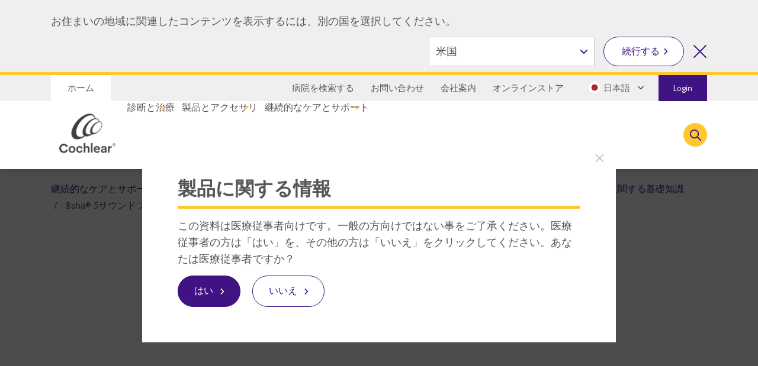

--- FILE ---
content_type: text/html; charset=utf-8
request_url: https://www.cochlear.com/jp/ja/home/ongoing-care-and-support/device-support/cochlear-baha-portfolio/baha-5/device-basics/baha5-turning-sound-processor-on-off
body_size: 27395
content:
<!doctype html><html lang="ja" style="scroll-behavior:smooth"><head><meta charset="utf-8"><meta name="viewport" content="width=device-width,initial-scale=1,shrink-to-fit=no"><meta name="theme-color" content="#000000"><link rel="shortcut icon" href="/dist/cochlear/favicon.ico"><link href="/dist/cochlear/static/css/main.e21e82f7.chunk.css" rel="stylesheet"><title data-react-helmet="true">Baha® 5サウンドプロセッサの電源を入れる/電源を切る</title><meta data-react-helmet="true" name="title" content="Baha® 5サウンドプロセッサの電源を入れる/電源を切る"/><meta data-react-helmet="true" name="keywords" content="Baha&amp;#174; 5サウンドプロセッサの電源を入れる/電源を切る"/><meta data-react-helmet="true" name="library" class="swiftype" data-type="string" content="ja_jp"/><meta data-react-helmet="true" name="st_keywords" class="swiftype" data-type="string" content="Baha&amp;#174; 5サウンドプロセッサの電源を入れる/電源を切る"/><meta data-react-helmet="true" property="og:locale" content="ja_jp"/><meta data-react-helmet="true" property="og:type" content="article"/><meta data-react-helmet="true" property="og:title" content="Baha® 5サウンドプロセッサの電源を入れる/電源を切る"/><meta data-react-helmet="true" property="og:site_name" content="Cochlear"/><meta data-react-helmet="true" property="og:updated_time" content="15/10/2021 12:12 PM"/><meta data-react-helmet="true" property="fb:app_id" content="127760087237610"/><meta data-react-helmet="true" name="twitter:title" content="Baha® 5サウンドプロセッサの電源を入れる/電源を切る"/><meta data-react-helmet="true" name="twitter:site" content="Cochlear"/><meta data-react-helmet="true" name="twitter:creator" content="@cochlearasiapac"/><link data-react-helmet="true" rel="canonical" href="/jp/ja/home/ongoing-care-and-support/device-support/cochlear-baha-portfolio/baha-5/device-basics/baha5-turning-sound-processor-on-off"/><link data-react-helmet="true" rel="alternate" href="/jp/ja/home/ongoing-care-and-support/device-support/cochlear-baha-portfolio/baha-5/device-basics/baha5-turning-sound-processor-on-off" hrefLang="x-default"/><script src="//geoip-js.com/js/apis/geoip2/v2.1/geoip2.js"></script><script>
var params = new URLSearchParams(window.location.search);
params.forEach(function (value, key) {
  if (key.startsWith("utm_") || key === 'fbclid') {
    sessionStorage.setItem(key, value);
  }
});
</script><script src="/dist/cochlear/static/js/Header.cd35e673.chunk.js"></script><script src="/dist/cochlear/static/js/Breadcrumbs.a2fe0db9.chunk.js"></script><script src="/dist/cochlear/static/js/FullWidthContainerVideo.05734b4e.chunk.js"></script><script src="/dist/cochlear/static/js/MediaContainer.4a2cf289.chunk.js"></script><script src="/dist/cochlear/static/js/SocialShare.dc547eb1.chunk.js"></script><script src="/dist/cochlear/static/js/RichText.a4d99798.chunk.js"></script><script src="/dist/cochlear/static/js/RelatedBlock.589ed182.chunk.js"></script><script src="/dist/cochlear/static/js/ContentCard.04778d53.chunk.js"></script><script src="/dist/cochlear/static/js/ContentCard.04778d53.chunk.js"></script><script src="/dist/cochlear/static/js/ContentCard.04778d53.chunk.js"></script><script src="/dist/cochlear/static/js/Disclaimer.de465017.chunk.js"></script><script src="/dist/cochlear/static/js/Footer.50c82551.chunk.js"></script></head><body><noscript><div class="page-warning"><div class="l-padding">Please enable JavaScript in order to get the best experience when using this site.</div></div></noscript><div id="root"><noscript><iframe src="https://www.googletagmanager.com/ns.html?id=GTM-KVPN9P7" height="0" width="0" title="Google Tag Manager 1" aria-hidden="true" style="display:none;visibility:hidden"></iframe><iframe src="https://www.googletagmanager.com/ns.html?id=GTM-PVM6MWV" height="0" width="0" title="Google Tag Manager 2" aria-hidden="true" style="display:none;visibility:hidden"></iframe></noscript><div dir="ltr" data-template="video-page" class="main-content  l-layout l-one-column cf video-page"><main id="main" tabindex="-1" class="l-main "><header class="global-header"><ul class="accessibility-links" tabindex="-1"><li><a href="#article" tabindex="0">Jump to main content</a><a href="#nav" class="jump-nav-desktop" tabindex="0">Jump to main navigation</a><a href="#mobile-toolbar-nav" class="jump-nav-mobile" tabindex="0">Jump to main navigation</a></li></ul><nav id="mobile-toolbar-nav" class="mobile-toolbar"><ul class="cf"><li><button type="button" class="menu">メニュー</button></li><li><a href="/jp/ja/connect/contact-us" class="contact" title="お問い合わせ" target="" tabindex="0">お問い合わせ</a></li><li><a href="/jp/ja/connect/find-a-clinic" class="clinic" title="クリニックを検索" target="" tabindex="0">クリニックを検索</a></li><li><button type="button" class="search " tabindex="0">検索</button></li></ul></nav><nav id="nav" class="nav-onscreen js-onscreen mobile-hidden "><div class="top-nav"><div class="l-padding"><div class="type-selector"><a href="/jp/ja/home" class="tab-home" title="コクレアのホームページへ" target="">ホーム</a></div><div class="nav-selector"><a href="/jp/ja/connect/find-a-clinic" class="" title="" target="">病院を検索する</a><a href="/jp/ja/connect/contact-us" class="" title="" target="">お問い合わせ</a><a href="/jp/ja/about-us" class="" title="" target="">会社案内</a><a href="https://www.cochlear.com/jp/ja/shop/home" class="" title="" target="_blank" rel="noopener noreferrer">オンラインストア</a><span class="contact nav-region-dropdown "><button class="nav-dropdown-toggle" type="button" id="dropdownCountryMenuButton" data-toggle="dropdown" aria-haspopup="true" aria-label="Select a language from the dropdown"><span id="nav-region-dropdown__cta" class="nav-region-dropdown__cta" aria-hidden="true"><img src="https://assets.cochlear.com/api/public/content/e326f4af18264ff48ee02c40c30922dc?v=63f0f7da" alt="Japanese flag icon" class="region-flag" loading="lazy"/>日本語</span></button></span><a href="https://api.cochlear.com/drx/v1/auth/authorize" class="login"><span>Login</span></a></div></div></div><div class="l-padding"><div class="logo"><a href="/jp/ja/home" class="" title="" target=""><img height="164" sitecorecontenthub-content-type="Image" alt="Cochlear logo" width="196" thumbnailsrc="https://cochlearmediaportal.sitecorecontenthub.cloud/api/gateway/24969/thumbnail" src="https://assets.cochlear.com/api/public/content/45f3cdfbe24641b69870beed740063ac?v=ce0c0a42"/></a></div><ul class="nav cf  is-hidden "><li class="nav-item nav-item-top "><div role="presentation" class="nav-item-menu">メニュー</div><button class="nav-item-close" type="button">メニューを閉じる</button></li><li class="nav-item "><button type="button" class="nav-item-title nav-item-title-top has-children" aria-expanded="false" aria-haspopup="true">診断と治療</button></li><li class="nav-item "><button type="button" class="nav-item-title nav-item-title-top has-children" aria-expanded="false" aria-haspopup="true">製品とアクセサリ</button></li><li class="nav-item "><button type="button" class="nav-item-title nav-item-title-top has-children" aria-expanded="false" aria-haspopup="true">継続的なケアとサポート</button></li></ul><div class="offscreen-background "></div><button class="link-icon search-toggle " type="button" aria-label="Toggle search" data-popover-id="global-search" aria-expanded="false"></button></div></nav><div class="mobile-header   "><div class="mobile-header__item"></div><div class="mobile-header__item"><span class="mobile-logo"><a href="/jp/ja/home" class="" title="" target=""><img height="42" sitecorecontenthub-content-type="Image" alt="Cochlear logo" width="240" thumbnailsrc="https://cochlearmediaportal.sitecorecontenthub.cloud/api/gateway/24981/thumbnail" src="https://assets.cochlear.com/api/public/content/6eb6aec9067a429fb3f7da82e8940d7f?v=c0e5ece5"/></a></span></div><div class="mobile-header__item"><a href="https://api.cochlear.com/drx/v1/auth/authorize" class="login-btn"><span>Login</span></a></div></div></header><article id="article" class="article l-article  "><nav class="l-padding breadcrumbs"><ul><li><a href="/jp/ja/home/ongoing-care-and-support">継続的なケアとサポート</a></li><li><a href="/jp/ja/home/ongoing-care-and-support/device-support">機器に関するサポート</a></li><li><a href="/jp/ja/home/ongoing-care-and-support/device-support/cochlear-baha-portfolio">Cochlear Baha® の製品ラインナップ</a></li><li><a href="/jp/ja/home/ongoing-care-and-support/device-support/cochlear-baha-portfolio/baha-5">Baha® 5サウンドプロセッサ</a></li><li><a href="/jp/ja/home/ongoing-care-and-support/device-support/cochlear-baha-portfolio/baha-5">機器に関する基礎知識</a></li><li><span class="is-active">Baha® 5サウンドプロセッサの電源を入れる/電源を切る</span></li></ul></nav><div class="sl l-padding is-full-width is-full-width-video"><div class="cm-media-container cm-rich-text"><figure><div class="video-embed"><iframe width="560" height="315" src="https://www.youtube.com/embed/szbfADYjXME?rel=0?&amp;rel=0" frameBorder="0" title="" allow="encrypted-media" allowfullscreen="" referrerpolicy="strict-origin-when-cross-origin"></iframe></div></figure></div></div><div class="l-padding"><div class="l-content-column"><div class="social-share"><ul></ul></div><div class="cm-rich-text"><div><h2>Baha&reg; 5サウンドプロセッサの電源を入れる/電源を切る</h2>
<p>Baha® 5サウンドプロセッサの電源の入れ方と切り方を動画でご覧ください。</p></div></div></div></div><div class="related-block"><div class="l-padding "><h2>詳細</h2><div class="sl  is-33-split"><div class="sl-list has-3-items"><div class="sl-item"><a href="/jp/ja/connect/contact-us" class="content-card clearfix" title="お問い合わせ先" target=""><div class="img-container"><img height="900" sitecorecontenthub-content-type="Image" alt="Akiyoshi-MBJ_6415.JPG" sitecorecontenthub-content-id="49022" width="1600" thumbnailsrc="https://cochlearmediaportal.sitecorecontenthub.cloud/api/gateway/49022/thumbnail" src="https://assets.cochlear.com/api/public/content/260518b943254ac9ae42705a9d6a8004?v=36808c80"/></div><div class="content-container"><div class="content-container__grouper"><h2 class="">お問い合わせ先</h2><p>コクレアは、世界中のオフィスを通じてサポートを提供しています。お住まいの地域でサービスを提供しているオフィスを探し、今すぐお問い合わせください。</p><div class="cta-grouping"><span class="cta-button">続きを読む</span></div></div></div></a></div><div class="sl-item"><a href="/jp/ja/home/ongoing-care-and-support/connect-with-us" class="content-card clearfix" title="コクレアとつながる" target=""><div class="img-container"><img height="900" sitecorecontenthub-content-type="Image" alt="MBJ_3149.jpg" sitecorecontenthub-content-id="61946" width="1600" thumbnailsrc="https://cochlearmediaportal.sitecorecontenthub.cloud/api/gateway/61946/thumbnail" src="https://assets.cochlear.com/api/public/content/cf09e328fe6042548a93b27fb3ea0f29?v=31a469dc"/></div><div class="content-container"><div class="content-container__grouper"><h2 class="">コクレアとつながる</h2><p>人工内耳の装用者になると、お互いを尊重して助け合うコミュニティに参加できます。参加する方法を見つける</p><div class="cta-grouping"><span class="cta-button">もっと読む</span></div></div></div></a></div><div class="sl-item"><a href="https://www.cochlear.com/jp/ja/shop/home" class="content-card clearfix" title="コクレア・オンラインストア" target="_blank" rel="noopener noreferrer"><div class="img-container"><img height="500" sitecorecontenthub-content-type="Image" alt="M画像" sitecorecontenthub-content-id="14037" width="800" thumbnailsrc="https://cochlearmediaportal.sitecorecontenthub.cloud/api/gateway/14037/thumbnail" src="https://assets.cochlear.com/api/public/content/43b887d5591740e28f4427cc3fe434f3?v=442be946"/></div><div class="content-container"><div class="content-container__grouper"><h2 class="">コクレア・オンラインストア</h2><p>アクセサリ、電池パックなどが購入できます。</p><div class="cta-grouping"><span class="cta-button">もっと読む</span></div></div></div></a></div></div></div></div></div><div class="disclaimer"><div class="l-padding"><h2>免責事項</h2><span><div><p>この資料は医療従事者向けです。消費者の方の難聴の治療については、医療従事者にご相談ください。聴こえや結果は装用者によって異なりますので、医療従事者が装用結果に影響を及ぼす可能性のある要因についてアドバイスします。必ず取扱説明書に従って使用してください。国によっては販売されていない製品があります。お近くのコクレアの担当者に連絡して製品情報を確認してください。</p>
<p>コクレアの商標の全リストは、<a href="/jp/ja/corporate/terms-of-use">利用規約</a>&nbsp;ページでご覧ください。</p></div></span></div></div></article><footer class="global-footer"><div class="l-padding"><nav><ul class="nav-footer has-5-items"><li class="brandImg"><img height="166" sitecorecontenthub-content-type="Image" alt="コクレアのロゴ" width="196" thumbnailsrc="https://cochlearmediaportal.sitecorecontenthub.cloud/api/gateway/24994/thumbnail" loading="lazy" src="https://assets.cochlear.com/api/public/content/a8c5c4166cba4bdd85fd69811a617275?v=695b90cb"/></li><li class="nav-footer-item columns2"><ul><li><a href="/jp/ja/corporate/investors" class="" title="" target="">投資家情報</a></li><li><a href="/jp/ja/corporate/careers" class="" title="" target="">採用情報</a></li></ul></li><li class="nav-footer-item columns2"><ul><li><a href="/jp/ja/corporate/media/media-releases" class="" title="" target="">メディア</a></li><li><a href="" class="" title="" target="">全世界対象の警告</a></li><li><a href="/jp/ja/corporate/transparency" class="" title="" target="">透明性指針</a></li></ul></li><li class="nav-footer-item column"><ul><li><a href="https://www.cochlear.com/global/en/corporate/data-privacy-and-security" class="" title="" target="_blank" rel="noopener noreferrer">プライバシーに対する取り組み</a></li><li><a href="https://www.cochlear.com/privacy" class="" title="プライバシー通知" target="_blank" rel="noopener noreferrer">プライバシー通知</a></li><li><a href="/jp/ja/corporate/terms-of-use" class="" title="" target="">利用規約</a></li></ul></li><li class="nav-footer-social nav-footer-item link-icons-disabled"><ul class="socials-items"><li><a href="https://www.youtube.com/channel/UCVPgCOQOAdlwP3DdMPJPvDg" title="Talk to us on Youtube" target="_blank" rel="noopener noreferrer"><img height="68" sitecorecontenthub-content-type="Image" alt="YouTube logo" width="68" thumbnailsrc="https://cochlearmediaportal.sitecorecontenthub.cloud/api/gateway/13626/thumbnail" class="icon" loading="lazy" src="https://assets.cochlear.com/api/public/content/cdd2477a961b4e1e9f60bb131e35fe1e?v=5fe72000"/></a></li></ul></li></ul></nav></div><div class="subfooter-container"><div class="subfooter-link"><a href="https://www.cochlear.com/global/en/corporate/cookies-notice" class="" title="" target="_blank" rel="noopener noreferrer">Cookie に関するお知らせ</a></div><div class="subfooter-copyright"><div><p>Copyright &copy; 2025 Cochlear Ltd. All rights reserved</p></div></div></div></footer></main></div></div><script type="application/json" id="__JSS_STATE__">{"sitecore":{"context":{"pageEditing":false,"site":{"name":"cochlear-jp-ja"},"pageState":"normal","language":"ja-JP","itemPath":"\u002Fhome\u002Fongoing-care-and-support\u002Fdevice-support\u002Fcochlear-baha-portfolio\u002Fbaha-5\u002Fdevice-basics\u002Fbaha5-turning-sound-processor-on-off","metadata":{"title":"Baha® 5サウンドプロセッサの電源を入れる\u002F電源を切る","description":"","featureImage":null,"featuredWidth":0,"featuredHeight":0,"keywords":"Baha&#174; 5サウンドプロセッサの電源を入れる\u002F電源を切る","pageType":"","lastUpdated":"15\u002F10\u002F2021 12:12 PM","localeCode":"ja_jp","siteName":"Cochlear","facebookAppId":"127760087237610","twitterHandle":"@cochlearasiapac","gtmContainerGlobal":"GTM-PVM6MWV","gtmContainerRegion":"GTM-KVPN9P7","mapsKey":"AIzaSyB-Le6GLJA6j3d0uwWedAdkFa9LYt6RlRs","webDirection":"Left to right","showCookieBanner":"","enableLiveChat":"","liveChatReferenceId":"","contentDisclaimerShow":"","contentDisclaimerDataSource":{"modalStyle":null,"modalMessage":null,"option1Text":null,"option1Link":null,"option2Text":null,"option2Link":null},"urls":{"canonical":"\u002Fjp\u002Fja\u002Fhome\u002Fongoing-care-and-support\u002Fdevice-support\u002Fcochlear-baha-portfolio\u002Fbaha-5\u002Fdevice-basics\u002Fbaha5-turning-sound-processor-on-off","alternate":[{"link":"\u002Fjp\u002Fja\u002Fhome\u002Fongoing-care-and-support\u002Fdevice-support\u002Fcochlear-baha-portfolio\u002Fbaha-5\u002Fdevice-basics\u002Fbaha5-turning-sound-processor-on-off","lang":"x-default"}]},"schemaorg":"{\r\n  \"caption\": \"\",\r\n  \"uploadDate\": \"15-10-2021\",\r\n  \"sourceOrganization\": {\r\n    \"name\": \"\",\r\n    \"@context\": \"http:\u002F\u002Fschema.org\",\r\n    \"@type\": \"Organization\"\r\n  },\r\n  \"thumbnailUrl\": \"https:\u002F\u002Fassets.cochlear.com\u002Fapi\u002Fpublic\u002Fcontent\u002F299b30d50b8a4e578d8d1bca07be794a?v=99876f46\",\r\n  \"@id\": \"https:\u002F\u002Fwww.youtube.com\u002Fembed\u002FszbfADYjXME?rel=0\",\r\n  \"description\": \"\",\r\n  \"name\": \"Baha® 5サウンドプロセッサの電源を入れる\u002F電源を切る\",\r\n  \"@context\": \"http:\u002F\u002Fschema.org\",\r\n  \"@type\": \"VideoObject\"\r\n}"}},"route":{"name":"baha5 turning sound processor on off","displayName":"baha5 turning sound processor on off","fields":{"System Name":{"value":""},"Document Number":{"value":"Concession currently in place"},"Document Version":{"value":""},"DateTime":{"value":"0001-01-01T00:00:00Z"},"Type":{"value":"Standard"},"Title":{"value":"Baha® 5サウンドプロセッサの電源を入れる\u002F電源を切る"},"description":{"value":""},"ContentTags":[{"id":"edb2bd20-0596-48cf-9ca2-61ad6526e189","url":"\u002Fconfiguration\u002Ftags\u002Fdevice-support\u002Fdevice-basics","name":"Device basics","displayName":"Device basics","fields":{"HideFromDisplay":{"value":false},"HideFromFacet":{"value":false},"Title":{"value":"機器に関する基礎知識"}}}],"NavigationTitle":{"value":"Baha® 5サウンドプロセッサの電源を入れる\u002F電源を切る"},"HideFromChildListing":{"value":false},"HideFromNavigation":{"value":false},"HideFromSitemap":{"value":false},"HideFromListing":{"value":false},"HideFromSearch":{"value":false},"NavigationLink":{"value":{"href":"\u002Fjp\u002Fja\u002Fhome\u002Fongoing-care-and-support\u002Fdevice-support\u002Fcochlear-baha-portfolio\u002Fbaha-5\u002Fdevice-basics\u002Fbaha5-turning-sound-processor-on-off","id":"{C9661115-7C55-4C85-BD3E-C90A8C3362F7}","querystring":"","text":"Baha® 5 Sound Processor turning the sound processor on\u002Foff","anchor":"","url":"\u002FCochlear-JP\u002FHome\u002FOngoing care and support\u002FDevice support\u002FCochlear Baha portfolio\u002FBaha 5\u002FDevice basics\u002Fbaha5 turning sound processor on off","title":"","class":"","linktype":"internal"}},"Priority":{"id":"faf57138-4083-4bc9-8de1-8e3785dd63ca","url":"\u002Fconfiguration\u002Fsitemappriority\u002Fpoint7","name":"Point7","displayName":"Point7","fields":{"Value":{"value":"0.7"}}},"Change Frequency":{"id":"de0aff1f-dff0-4eb5-adc0-c4e8f8176293","url":"\u002Fconfiguration\u002Fchangefrequency\u002Fmonthly","name":"monthly","displayName":"monthly","fields":{"Value":{"value":"monthly"}}},"image":{"value":{"height":"900","sitecorecontenthub-content-type":"Image","alt":"M image","width":"1440","thumbnailsrc":"https:\u002F\u002Fcochlearmediaportal.sitecorecontenthub.cloud\u002Fapi\u002Fgateway\u002F13619\u002Fthumbnail","src":"https:\u002F\u002Fassets.cochlear.com\u002Fapi\u002Fpublic\u002Fcontent\u002F299b30d50b8a4e578d8d1bca07be794a?v=99876f46"}},"metaTitle":{"value":""},"metaDescription":{"value":""},"useRebrandStyling":{"value":false},"noIndex":{"value":false},"otDomainScriptId":{"value":""},"isProfessional":{"value":false},"keywords":{"value":"Baha® 5サウンドプロセッサの電源を入れる\u002F電源を切る"},"pageType":{"value":""}},"databaseName":"web","deviceId":"fe5d7fdf-89c0-4d99-9aa3-b5fbd009c9f3","itemId":"c9661115-7c55-4c85-bd3e-c90a8c3362f7","itemLanguage":"ja-JP","itemVersion":3,"layoutId":"0186c2a3-187b-4a42-80d0-21c2edefe6c2","templateId":"99754a04-1f21-42b7-ba9f-f1ad96f244ca","templateName":"video-page","placeholders":{"header":[{"uid":"1160d2cc-c0d4-465e-a947-b888aba5db63","componentName":"Breadcrumbs","dataSource":"","params":{},"fields":{"data":{"item":{"url":"\u002Fjp\u002Fja\u002Fhome\u002Fongoing-care-and-support\u002Fdevice-support\u002Fcochlear-baha-portfolio\u002Fbaha-5\u002Fdevice-basics\u002Fbaha5-turning-sound-processor-on-off","hideFromNavigation":{"boolValue":false},"title":{"value":"Baha® 5サウンドプロセッサの電源を入れる\u002F電源を切る"},"navigationTitle":{"value":"Baha® 5サウンドプロセッサの電源を入れる\u002F電源を切る"},"navigationLink":{"url":"\u002Fjp\u002Fja\u002Fhome\u002Fongoing-care-and-support\u002Fdevice-support\u002Fcochlear-baha-portfolio\u002Fbaha-5\u002Fdevice-basics\u002Fbaha5-turning-sound-processor-on-off"},"parent":{"url":"\u002Fjp\u002Fja\u002Fhome\u002Fongoing-care-and-support\u002Fdevice-support\u002Fcochlear-baha-portfolio\u002Fbaha-5\u002Fdevice-basics","hideFromNavigation":{"boolValue":false},"title":{"value":"機器に関する基礎知識"},"navigationTitle":{"value":"機器に関する基礎知識"},"navigationLink":{"url":"\u002Fjp\u002Fja\u002Fhome\u002Fongoing-care-and-support\u002Fdevice-support\u002Fcochlear-baha-portfolio\u002Fbaha-5"},"parent":{"url":"\u002Fjp\u002Fja\u002Fhome\u002Fongoing-care-and-support\u002Fdevice-support\u002Fcochlear-baha-portfolio\u002Fbaha-5","hideFromNavigation":{"boolValue":false},"title":{"value":"Baha® 5サウンドプロセッサ"},"navigationTitle":{"value":"Baha® 5サウンドプロセッサ"},"navigationLink":{"url":"\u002Fjp\u002Fja\u002Fhome\u002Fongoing-care-and-support\u002Fdevice-support\u002Fcochlear-baha-portfolio\u002Fbaha-5"},"parent":{"url":"\u002Fjp\u002Fja\u002Fhome\u002Fongoing-care-and-support\u002Fdevice-support\u002Fcochlear-baha-portfolio","hideFromNavigation":{"boolValue":false},"title":{"value":"Cochlear Baha® の製品ラインナップ"},"navigationTitle":{"value":"Cochlear Baha® の製品ラインナップ"},"navigationLink":{"url":"\u002Fjp\u002Fja\u002Fhome\u002Fongoing-care-and-support\u002Fdevice-support\u002Fcochlear-baha-portfolio"},"parent":{"url":"\u002Fjp\u002Fja\u002Fhome\u002Fongoing-care-and-support\u002Fdevice-support","hideFromNavigation":{"boolValue":false},"title":{"value":"機器に関するサポート"},"navigationTitle":{"value":"機器に関するサポート"},"navigationLink":{"url":"\u002Fjp\u002Fja\u002Fhome\u002Fongoing-care-and-support\u002Fdevice-support"},"parent":{"url":"\u002Fjp\u002Fja\u002Fhome\u002Fongoing-care-and-support","hideFromNavigation":{"boolValue":false},"title":{"value":"継続的なケアとサポート"},"navigationTitle":{"value":"継続的なケアとサポート"},"navigationLink":{"url":"\u002Fjp\u002Fja\u002Fhome\u002Fongoing-care-and-support"}}}}}}}}}},{"uid":"64402c57-1114-4977-8589-9169c209c60d","componentName":"FullWidthContainerVideo","dataSource":"","params":{},"placeholders":{"content-full-width":[{"uid":"f46c910e-90e3-4f91-ac5d-ee7dcf42a662","componentName":"MediaContainer","dataSource":"{6ED7B692-E755-4AC1-9B82-445A07AFD002}","params":{},"fields":{"videoTitle":{"value":""},"quote":{"value":""},"quoteSource":{"value":""},"video":{"value":{"href":"https:\u002F\u002Fwww.youtube.com\u002Fembed\u002FszbfADYjXME?rel=0","id":"{00000000-0000-0000-0000-000000000000}","querystring":"","text":"","anchor":"","url":"https:\u002F\u002Fwww.youtube.com\u002Fembed\u002FszbfADYjXME?rel=0","title":"","linktype":"external","class":"","target":""}},"image":{"value":{}}}}]}}],"main":[{"uid":"cc5f9ca9-3526-4ebe-8e97-2828155bee1f","componentName":"SocialShare","dataSource":"{9C86876B-668A-40ED-9682-35C952230B1B}","params":{},"fields":{"shareLinks":[]}},{"uid":"923afbaf-0ff1-4556-b1b7-897580f8933a","componentName":"RichText","dataSource":"{8874AC37-EA17-4FFA-B5E7-B652278AB011}","params":{},"fields":{"hasFade":{"value":false},"richText":{"value":"\u003Ch2\u003EBaha&reg; 5サウンドプロセッサの電源を入れる\u002F電源を切る\u003C\u002Fh2\u003E\r\n\u003Cp\u003EBaha® 5サウンドプロセッサの電源の入れ方と切り方を動画でご覧ください。\u003C\u002Fp\u003E"}}}],"footer":[{"uid":"b56b5698-bed3-43d8-a794-b458227d16ad","componentName":"RelatedBlock","dataSource":"{D5D7AF49-0168-40D5-860D-ABE35F50B5A8}","params":{},"fields":{"hasFade":{"value":false},"title":{"value":"詳細"}},"placeholders":{"content-33-split-left":[{"uid":"fdc66b0f-aabf-4dd1-a201-8c5b6d44040f","componentName":"ContentCard","dataSource":"{22F3AF22-3667-46FC-A3B7-F5F432C90746}","params":{},"fields":{"link":{"value":{"href":"\u002Fjp\u002Fja\u002Fconnect\u002Fcontact-us","class":"","querystring":"","id":"{D056A1BC-9F6A-4FEF-AD5B-C3F628D3C803}","anchor":"","target":"","title":"","linktype":"internal","text":"続きを読む","url":"\u002FCochlear-JP\u002FConnect\u002FContact us"}},"title":{"value":"お問い合わせ先"},"description":{"value":"コクレアは、世界中のオフィスを通じてサポートを提供しています。お住まいの地域でサービスを提供しているオフィスを探し、今すぐお問い合わせください。"},"image":{"value":{"height":"900","sitecorecontenthub-content-type":"Image","alt":"Akiyoshi-MBJ_6415.JPG","sitecorecontenthub-content-id":"49022","width":"1600","thumbnailsrc":"https:\u002F\u002Fcochlearmediaportal.sitecorecontenthub.cloud\u002Fapi\u002Fgateway\u002F49022\u002Fthumbnail","src":"https:\u002F\u002Fassets.cochlear.com\u002Fapi\u002Fpublic\u002Fcontent\u002F260518b943254ac9ae42705a9d6a8004?v=36808c80"}}}}],"content-33-split-middle":[{"uid":"09fbc43c-9bcc-4a3d-8631-c00eb3767482","componentName":"ContentCard","dataSource":"{EBE121E4-D119-4450-B392-C01E84E995BA}","params":{},"fields":{"link":{"value":{"href":"\u002Fjp\u002Fja\u002Fhome\u002Fongoing-care-and-support\u002Fconnect-with-us","id":"{A766B878-B263-4E84-A2C5-9B47587BBE32}","querystring":"","target":"","text":"もっと読む","anchor":"","url":"\u002FCochlear-JP\u002FHome\u002FOngoing care and support\u002FConnect with us","title":"","class":"","linktype":"internal"}},"title":{"value":"コクレアとつながる"},"description":{"value":"人工内耳の装用者になると、お互いを尊重して助け合うコミュニティに参加できます。参加する方法を見つける"},"image":{"value":{"height":"900","sitecorecontenthub-content-type":"Image","alt":"MBJ_3149.jpg","sitecorecontenthub-content-id":"61946","width":"1600","thumbnailsrc":"https:\u002F\u002Fcochlearmediaportal.sitecorecontenthub.cloud\u002Fapi\u002Fgateway\u002F61946\u002Fthumbnail","src":"https:\u002F\u002Fassets.cochlear.com\u002Fapi\u002Fpublic\u002Fcontent\u002Fcf09e328fe6042548a93b27fb3ea0f29?v=31a469dc"}}}}],"content-33-split-right":[{"uid":"40f0bbc9-f5f4-4bff-998a-2344fab82b0d","componentName":"ContentCard","dataSource":"{6211790D-BC80-45E5-B55C-77B4F2F8602C}","params":{},"fields":{"link":{"value":{"href":"https:\u002F\u002Fwww.cochlear.com\u002Fjp\u002Fja\u002Fshop\u002Fhome","text":"もっと読む","linktype":"external","url":"https:\u002F\u002Fwww.cochlear.com\u002Fjp\u002Fja\u002Fshop\u002Fhome","anchor":"","target":"_blank"}},"title":{"value":"コクレア・オンラインストア"},"description":{"value":"アクセサリ、電池パックなどが購入できます。"},"image":{"value":{"height":"500","sitecorecontenthub-content-type":"Image","alt":"M画像","sitecorecontenthub-content-id":"14037","width":"800","thumbnailsrc":"https:\u002F\u002Fcochlearmediaportal.sitecorecontenthub.cloud\u002Fapi\u002Fgateway\u002F14037\u002Fthumbnail","src":"https:\u002F\u002Fassets.cochlear.com\u002Fapi\u002Fpublic\u002Fcontent\u002F43b887d5591740e28f4427cc3fe434f3?v=442be946"}}}}]}},{"uid":"eb9cdd3d-53a4-499d-acf3-9edcd0ce8585","componentName":"Disclaimer","dataSource":"{D83AF4C3-4676-410D-BB75-D6FFCF5BCD07}","params":{},"fields":{"description":{"value":"\u003Cp\u003Eこの資料は医療従事者向けです。消費者の方の難聴の治療については、医療従事者にご相談ください。聴こえや結果は装用者によって異なりますので、医療従事者が装用結果に影響を及ぼす可能性のある要因についてアドバイスします。必ず取扱説明書に従って使用してください。国によっては販売されていない製品があります。お近くのコクレアの担当者に連絡して製品情報を確認してください。\u003C\u002Fp\u003E\n\u003Cp\u003Eコクレアの商標の全リストは、\u003Ca href=\"\u002Fjp\u002Fja\u002Fcorporate\u002Fterms-of-use\"\u003E利用規約\u003C\u002Fa\u003E&nbsp;ページでご覧ください。\u003C\u002Fp\u003E"},"title":{"value":"免責事項"}}}],"global-header":[{"uid":"2bd009b4-667d-4bc5-8fd1-95412b00962d","componentName":"Header","dataSource":"{02797158-C9BF-4537-8EAC-A3B088896CFF}","params":{},"fields":{"popupDaysToExpire":{"value":"0"},"popupShowDialog":{"value":true},"popupRedirectUrl":{"value":{"href":"\u002Fjp\u002Fja\u002Fhome","text":"","anchor":"","linktype":"internal","class":"","title":"","target":"","querystring":"","id":"{1213C1CB-2CE5-4824-9544-40438C515BA6}"}},"popupTitle":{"value":"製品に関する情報"},"popupDescription":{"value":"この資料は医療従事者向けです。一般の方向けではない事をご了承ください。医療従事者の方は「はい」を、その他の方は「いいえ」をクリックしてください。あなたは医療従事者ですか？"},"popupAccept":{"value":"はい"},"popupDecline":{"value":"いいえ"},"popupCloseAria":{"value":"閉じる"},"otDomainScriptId":{"value":""},"chatType":{"value":""},"salesforceId":{"value":""},"isOfflineSupportEnabled":{"value":false},"ChatAuthOnly":{"value":false},"baseLiveAgentContentURL":{"value":""},"buttonId":{"value":""},"ChatFixedPageSetup":{"value":""},"ChatRecipientOnly":{"value":false},"ChatDisplay":{"value":false},"sfEnv":{"value":""},"scrtUrl":{"value":""},"language":{"value":""},"chatFixedPagePaths":[],"embeddedServiceAPIName":{"value":""},"siteUrl":{"value":""},"buttonDeployId":{"value":""},"baseLiveAgentURL":{"value":""},"orgId":{"value":""},"buttonChatName":{"value":""},"buttonEswLiveAgentDevName":{"value":""},"desktopLogo":{"value":{"height":"164","sitecorecontenthub-content-type":"Image","alt":"Cochlear logo","width":"196","thumbnailsrc":"https:\u002F\u002Fcochlearmediaportal.sitecorecontenthub.cloud\u002Fapi\u002Fgateway\u002F24969\u002Fthumbnail","src":"https:\u002F\u002Fassets.cochlear.com\u002Fapi\u002Fpublic\u002Fcontent\u002F45f3cdfbe24641b69870beed740063ac?v=ce0c0a42"}},"logoLink":{"value":{"href":"\u002Fjp\u002Fja\u002Fhome","id":"{1213C1CB-2CE5-4824-9544-40438C515BA6}","querystring":"","target":"","text":"Home","anchor":"","title":"","class":"","url":"\u002FCochlear-JP\u002FHome","linktype":"internal"}},"mobileLogo":{"value":{"height":"42","sitecorecontenthub-content-type":"Image","alt":"Cochlear logo","width":"240","thumbnailsrc":"https:\u002F\u002Fcochlearmediaportal.sitecorecontenthub.cloud\u002Fapi\u002Fgateway\u002F24981\u002Fthumbnail","src":"https:\u002F\u002Fassets.cochlear.com\u002Fapi\u002Fpublic\u002Fcontent\u002F6eb6aec9067a429fb3f7da82e8940d7f?v=c0e5ece5"}},"contactLink":{"value":{"href":"\u002Fjp\u002Fja\u002Fconnect\u002Fcontact-us","id":"{D056A1BC-9F6A-4FEF-AD5B-C3F628D3C803}","querystring":"","linktype":"internal","text":"お問い合わせ","anchor":"","url":"\u002FCochlear-JP\u002FConnect\u002FContact us","title":"お問い合わせ","class":"","target":""}},"searchText":{"value":"検索"},"additionalList":[{"id":"22c57541-9f52-4edb-9940-259176460ac9","url":"\u002Fconfiguration\u002Fheader\u002Fnavigation-links\u002Fabout-us","name":"About Us","displayName":"About Us","fields":{"icon":{"value":""},"link":{"value":{"href":"\u002Fjp\u002Fja\u002Fabout-us","id":"{03B47F74-B7A9-41F2-B42C-775DE0FE849F}","querystring":"","text":"会社案内","anchor":"","url":"\u002FCochlear-JP\u002FAbout us","title":"","linktype":"internal","class":"","target":""}}}},{"id":"51d29c85-0c95-429e-a703-6f89b60b6dd2","url":"\u002Fconfiguration\u002Fheader\u002Fnavigation-links\u002Fstore","name":"Store","displayName":"Store","fields":{"icon":{"value":""},"link":{"value":{"href":"https:\u002F\u002Fwww.cochlear.com\u002Fjp\u002Fja\u002Fshop\u002Fhome","id":"{00000000-0000-0000-0000-000000000000}","querystring":"","text":"オンラインストア","anchor":"","url":"https:\u002F\u002Fwww.cochlear.com\u002Fjp\u002Fja\u002Fshop\u002Fhome","title":"","linktype":"external","class":"","target":"_blank"}}}}],"clinicFinderLink":{"value":{"href":"\u002Fjp\u002Fja\u002Fconnect\u002Ffind-a-clinic","id":"{DC1509F1-69F1-4593-BF09-E4EC522BCDDD}","querystring":"","linktype":"internal","text":"クリニックを検索","anchor":"","url":"\u002FCochlear-JP\u002FConnect\u002FFind a Clinic","title":"クリニックを検索","class":"","target":""}},"closeText":{"value":"メニューを閉じる"},"menuText":{"value":"メニュー"},"backText":{"value":"戻る"},"searchDescription":{"value":""},"searchLink":{"value":{"href":"\u002Fjp\u002Fja\u002Fconnect\u002Fsearch-results","id":"{BA0EA25D-ADB5-4185-AFF9-0749381CE347}","querystring":"","target":"","text":"","anchor":"","title":"","class":"","url":"\u002FCochlear-JP\u002FConnect\u002FSearch Results","linktype":"internal"}},"searchPlaceholder":{"value":"検索語を入力してください"},"showSearchIcon":{"value":true},"jumpToContentText":{"value":"Jump to main content"},"languageSelectAria":{"value":"Select a language from the dropdown"},"countrySelectAria":{"value":"Select a country from the options below"},"jumpToNavText":{"value":"Jump to main navigation"},"countrySelectClose":{"value":"Close country selector"},"messageBannerText":{"value":""},"topNavList":[{"id":"fd39dab0-76b3-4841-96df-2f09e769f75d","url":"\u002Fconfiguration\u002Fheader\u002Fnavigation-links\u002Ffind-a-clinic","name":"Find a Clinic","displayName":"Find a Clinic","fields":{"icon":{"value":""},"link":{"value":{"href":"\u002Fjp\u002Fja\u002Fconnect\u002Ffind-a-clinic","id":"{DC1509F1-69F1-4593-BF09-E4EC522BCDDD}","querystring":"","linktype":"internal","text":"病院を検索する","anchor":"","url":"\u002FCochlear-JP\u002FConnect\u002FFind a Clinic","title":"","class":"","target":""}}}},{"id":"388791a2-3db9-4847-99d4-6f1f930c9e45","url":"\u002Fconfiguration\u002Fheader\u002Fnavigation-links\u002Fcontact-us","name":"Contact Us","displayName":"Contact Us","fields":{"icon":{"value":""},"link":{"value":{"href":"\u002Fjp\u002Fja\u002Fconnect\u002Fcontact-us","id":"{D056A1BC-9F6A-4FEF-AD5B-C3F628D3C803}","querystring":"","target":"","text":"お問い合わせ","anchor":"","url":"\u002FCochlear-JP\u002FConnect\u002FContact us","title":"","class":"","linktype":"internal"}}}},{"id":"22c57541-9f52-4edb-9940-259176460ac9","url":"\u002Fconfiguration\u002Fheader\u002Fnavigation-links\u002Fabout-us","name":"About Us","displayName":"About Us","fields":{"icon":{"value":""},"link":{"value":{"href":"\u002Fjp\u002Fja\u002Fabout-us","id":"{03B47F74-B7A9-41F2-B42C-775DE0FE849F}","querystring":"","text":"会社案内","anchor":"","url":"\u002FCochlear-JP\u002FAbout us","title":"","linktype":"internal","class":"","target":""}}}},{"id":"51d29c85-0c95-429e-a703-6f89b60b6dd2","url":"\u002Fconfiguration\u002Fheader\u002Fnavigation-links\u002Fstore","name":"Store","displayName":"Store","fields":{"icon":{"value":""},"link":{"value":{"href":"https:\u002F\u002Fwww.cochlear.com\u002Fjp\u002Fja\u002Fshop\u002Fhome","id":"{00000000-0000-0000-0000-000000000000}","querystring":"","text":"オンラインストア","anchor":"","url":"https:\u002F\u002Fwww.cochlear.com\u002Fjp\u002Fja\u002Fshop\u002Fhome","title":"","linktype":"external","class":"","target":"_blank"}}}}],"homeLink":{"value":{"href":"\u002Fjp\u002Fja\u002Fhome","id":"{1213C1CB-2CE5-4824-9544-40438C515BA6}","querystring":"","linktype":"internal","text":"ホーム","anchor":"","url":"\u002FCochlear-JP\u002FHome","title":"コクレアのホームページへ","class":"","target":""}},"menuLinkDescription":{"value":"詳細を見る："},"professionalsLink":{"value":{"href":""}},"loginLink":{"value":{"href":"https:\u002F\u002Fapi.cochlear.com\u002Fdrx\u002Fv1\u002Fauth\u002Fauthorize","text":"Login","linktype":"external","url":"https:\u002F\u002Fapi.cochlear.com\u002Fdrx\u002Fv1\u002Fauth\u002Fauthorize","anchor":"","title":"Login","target":""}},"menuLinkText":{"value":"詳細"},"rootItem":{"id":"1213c1cb-2ce5-4824-9544-40438c515ba6","url":"\u002Fhome","name":"Home","displayName":"Home","fields":{"System Name":{"value":"Windchill"},"Document Number":{"value":"D1891820"},"Document Version":{"value":"2"},"DateTime":{"value":"0001-01-01T00:00:00Z"},"Type":{"value":"Local"},"Title":{"value":"日本コクレア | Hear now. And always"},"description":{"value":"植込み型人工聴覚器の草分け的存在であるコクレアは聴こえを取り戻し、人々を音の世界につなげる手助けをします。"},"ContentTags":[],"NavigationTitle":{"value":"ホーム"},"HideFromChildListing":{"value":false},"HideFromNavigation":{"value":false},"HideFromSitemap":{"value":false},"HideFromListing":{"value":false},"HideFromSearch":{"value":false},"NavigationLink":{"value":{"href":"","id":"{00000000-0000-0000-0000-000000000000}","querystring":"","text":"","anchor":"","url":"","title":"","linktype":"","class":"","target":""}},"Priority":{"id":"12912e70-edea-478c-8e76-ee22e03de63b","url":"\u002Fconfiguration\u002Fsitemappriority\u002F1point0","name":"1Point0","displayName":"1Point0","fields":{"Value":{"value":"1.0"}}},"Change Frequency":{"id":"f6eba89e-f8ec-40e8-ad49-9a548e6f75a7","url":"\u002Fconfiguration\u002Fchangefrequency\u002Falways","name":"always","displayName":"always","fields":{"Value":{"value":"always"}}},"image":{"value":{}},"metaTitle":{"value":"日本コクレア | Hear now. And always"},"metaDescription":{"value":""},"useRebrandStyling":{"value":false},"noIndex":{"value":false},"otDomainScriptId":{"value":""},"isProfessional":{"value":false},"keywords":{"value":"人工内耳サウンドプロセッサ、サウンドプロセッサ用アクセサリ、Nucleus 7サウンドプロセッサ、コクレアの人工聴覚器、難聴、サウンドプロセッサ、人工聴覚器、Nucleus 7、コクレア"},"pageType":{"value":""}}},"showTopNav":{"value":true},"additionalStoreLinks":[],"countrySelectTitle":{"value":"国を選択"},"languageOtherIcon":{"value":{"height":"64","sitecorecontenthub-content-type":"Image","alt":"Globe icon","sitecorecontenthub-content-id":"25111","width":"64","thumbnailsrc":"https:\u002F\u002Fcochlearmediaportal.sitecorecontenthub.cloud\u002Fapi\u002Fgateway\u002F25111\u002Fthumbnail","src":"https:\u002F\u002Fassets.cochlear.com\u002Fapi\u002Fpublic\u002Fcontent\u002Fad69f4dfa68a4a3889f4ffb94e7c13c6?v=5764fdf3"}},"countryRedirectButton":{"value":"続行する"},"countryRedirectClose":{"value":"国の選択を閉じる"},"countryRedirectText":{"value":"お住まいの地域に関連したコンテンツを表示するには、別の国を選択してください。"},"regionList":[{"id":"591c2a10-e43f-4029-ae77-bd239b79b6fa","url":"\u002Fconfiguration\u002Fcountries\u002Finternational","name":"International","displayName":"International","fields":{"heading":{"value":"インターナショナル"},"countryList":[{"id":"aa02cefb-e404-4813-8e39-ebee5a3ea783","url":"\u002Fconfiguration\u002Fcountries\u002Finternational\u002Finternational","name":"International","displayName":"International","fields":{"languageList":[{"id":"64fa7530-3520-4660-880d-8026910f89e6","url":"\u002Fconfiguration\u002Flanguages\u002Fenglish","name":"English","displayName":"English","fields":{"key":{"value":"en"},"sitecoreKey":{"value":""},"text":{"value":"英語"}}}],"link":{"value":{"href":"https:\u002F\u002Fwww.cochlear.com\u002Fintl","linktype":"external","url":"https:\u002F\u002Fwww.cochlear.com\u002Fintl","anchor":"","target":""}},"text":{"value":"インターナショナル"},"icon":{"value":{"height":"227","sitecorecontenthub-content-type":"Image","alt":"Globe icon","width":"228","thumbnailsrc":"https:\u002F\u002Fcochlearmediaportal.sitecorecontenthub.cloud\u002Fapi\u002Fgateway\u002F25064\u002Fthumbnail","src":"https:\u002F\u002Fassets.cochlear.com\u002Fapi\u002Fpublic\u002Fcontent\u002Fe357832667a74e048b256b0e9b275541?v=552109b9"}},"key":{"value":"intl"},"isoLanguageList":[]}}]}},{"id":"30067922-d1e7-4b62-8f48-2d16ae96b24d","url":"\u002Fconfiguration\u002Fcountries\u002Famericas","name":"Americas","displayName":"Americas","fields":{"heading":{"value":"アメリカ大陸"},"countryList":[{"id":"3738c571-ad6f-4b6a-b347-692382f25973","url":"\u002Fconfiguration\u002Fcountries\u002Famericas\u002Famerica","name":"America","displayName":"America","fields":{"languageList":[{"id":"64fa7530-3520-4660-880d-8026910f89e6","url":"\u002Fconfiguration\u002Flanguages\u002Fenglish","name":"English","displayName":"English","fields":{"key":{"value":"en"},"sitecoreKey":{"value":""},"text":{"value":"英語"}}},{"id":"faef69cd-0781-4182-9fbd-b368510bd986","url":"\u002Fconfiguration\u002Flanguages\u002Fspanish","name":"Spanish","displayName":"Spanish","fields":{"key":{"value":"es"},"sitecoreKey":{"value":""},"text":{"value":"スペイン語"}}}],"link":{"value":{"href":"https:\u002F\u002Fwww.cochlear.com\u002Fus","linktype":"external","url":"https:\u002F\u002Fwww.cochlear.com\u002Fus","anchor":"","target":""}},"text":{"value":"米国"},"icon":{"value":{"height":"64","sitecorecontenthub-content-type":"Image","alt":"US flag icon","width":"64","thumbnailsrc":"https:\u002F\u002Fcochlearmediaportal.sitecorecontenthub.cloud\u002Fapi\u002Fgateway\u002F25140\u002Fthumbnail","src":"https:\u002F\u002Fassets.cochlear.com\u002Fapi\u002Fpublic\u002Fcontent\u002F9fc3b2412b9d437dbab88cb301ff276b?v=9d687315"}},"key":{"value":"us"},"isoLanguageList":[]}},{"id":"7c7446a0-f911-49cc-af60-7a7829c5a6f5","url":"\u002Fconfiguration\u002Fcountries\u002Famericas\u002Fcanada","name":"Canada","displayName":"Canada","fields":{"languageList":[{"id":"64fa7530-3520-4660-880d-8026910f89e6","url":"\u002Fconfiguration\u002Flanguages\u002Fenglish","name":"English","displayName":"English","fields":{"key":{"value":"en"},"sitecoreKey":{"value":""},"text":{"value":"英語"}}},{"id":"d13153ae-e0ca-405a-b3f0-896e492fd446","url":"\u002Fconfiguration\u002Flanguages\u002Ffrench","name":"French","displayName":"French","fields":{"key":{"value":"fr"},"sitecoreKey":{"value":"fr-FR"},"text":{"value":"フランス語"}}}],"link":{"value":{"href":"https:\u002F\u002Fwww.cochlear.com\u002Fca","linktype":"external","url":"https:\u002F\u002Fwww.cochlear.com\u002Fca","anchor":"","target":""}},"text":{"value":"カナダ"},"icon":{"value":{"height":"64","sitecorecontenthub-content-type":"Image","alt":"Canadian flag icon","width":"64","thumbnailsrc":"https:\u002F\u002Fcochlearmediaportal.sitecorecontenthub.cloud\u002Fapi\u002Fgateway\u002F25023\u002Fthumbnail","src":"https:\u002F\u002Fassets.cochlear.com\u002Fapi\u002Fpublic\u002Fcontent\u002F0de3e404413342d8ba15ad391596db11?v=2a67e76d"}},"key":{"value":"ca"},"isoLanguageList":[]}},{"id":"423911f3-33c2-4751-a2d1-c1078ae37930","url":"\u002Fconfiguration\u002Fcountries\u002Famericas\u002Flatin-america","name":"Latin America","displayName":"Latin America","fields":{"languageList":[{"id":"faef69cd-0781-4182-9fbd-b368510bd986","url":"\u002Fconfiguration\u002Flanguages\u002Fspanish","name":"Spanish","displayName":"Spanish","fields":{"key":{"value":"es"},"sitecoreKey":{"value":""},"text":{"value":"スペイン語"}}}],"link":{"value":{"href":"https:\u002F\u002Fwww.cochlear.com\u002Fla\u002Fes\u002Fhome","linktype":"external","url":"https:\u002F\u002Fwww.cochlear.com\u002Fla\u002Fes\u002Fhome","anchor":"","target":""}},"text":{"value":"中南米"},"icon":{"value":{"height":"227","sitecorecontenthub-content-type":"Image","alt":"Globe icon","width":"228","thumbnailsrc":"https:\u002F\u002Fcochlearmediaportal.sitecorecontenthub.cloud\u002Fapi\u002Fgateway\u002F25064\u002Fthumbnail","src":"https:\u002F\u002Fassets.cochlear.com\u002Fapi\u002Fpublic\u002Fcontent\u002Fe357832667a74e048b256b0e9b275541?v=552109b9"}},"key":{"value":"la"},"isoLanguageList":[]}},{"id":"c4a1aa47-c381-4f69-9bdf-30c17a7e9aae","url":"\u002Fconfiguration\u002Fcountries\u002Famericas\u002Fbrazil","name":"Brazil","displayName":"Brazil","fields":{"languageList":[{"id":"dcb9f2f9-384a-4117-b537-b7766e12fbad","url":"\u002Fconfiguration\u002Flanguages\u002Fportuguese-brazil","name":"Portuguese Brazil","displayName":"Portuguese Brazil","fields":{"key":{"value":"pt"},"sitecoreKey":{"value":"pt-BR"},"text":{"value":"ポルトガル語"}}}],"link":{"value":{"href":"https:\u002F\u002Fwww.cochlear.com\u002Fbr\u002Fpt\u002Fhome","linktype":"external","url":"https:\u002F\u002Fwww.cochlear.com\u002Fbr\u002Fpt\u002Fhome","anchor":"","target":""}},"text":{"value":"ブラジル"},"icon":{"value":{"height":"64","sitecorecontenthub-content-type":"Image","alt":"Brazilian flag icon","width":"64","thumbnailsrc":"https:\u002F\u002Fcochlearmediaportal.sitecorecontenthub.cloud\u002Fapi\u002Fgateway\u002F25015\u002Fthumbnail","src":"https:\u002F\u002Fassets.cochlear.com\u002Fapi\u002Fpublic\u002Fcontent\u002F59fbe1e136214536964ac2d29c07acbd?v=3e9c02f9"}},"key":{"value":"br"},"isoLanguageList":[]}}]}},{"id":"8deaa84c-f869-4ca2-8bd4-9cbf874785e1","url":"\u002Fconfiguration\u002Fcountries\u002Fmiddle-east---africa","name":"Middle East - Africa","displayName":"Middle East - Africa","fields":{"heading":{"value":"中東＆アフリカ"},"countryList":[{"id":"19496d5f-7250-499e-860b-3fca13ed636e","url":"\u002Fconfiguration\u002Fcountries\u002Fmiddle-east---africa\u002Fmiddle-east","name":"Middle East","displayName":"Middle East","fields":{"languageList":[{"id":"f35a1888-f671-40e2-b06a-6a907648d399","url":"\u002Fconfiguration\u002Flanguages\u002Farabic","name":"Arabic","displayName":"Arabic","fields":{"key":{"value":"ar"},"sitecoreKey":{"value":"ar-AE"},"text":{"value":"アラビア語"}}}],"link":{"value":{"href":"https:\u002F\u002Fwww.cochlear.com\u002Fme","linktype":"external","url":"https:\u002F\u002Fwww.cochlear.com\u002Fme","anchor":"","target":""}},"text":{"value":"中東"},"icon":{"value":{"height":"227","sitecorecontenthub-content-type":"Image","alt":"Globe icon","width":"228","thumbnailsrc":"https:\u002F\u002Fcochlearmediaportal.sitecorecontenthub.cloud\u002Fapi\u002Fgateway\u002F25064\u002Fthumbnail","src":"https:\u002F\u002Fassets.cochlear.com\u002Fapi\u002Fpublic\u002Fcontent\u002Fe357832667a74e048b256b0e9b275541?v=552109b9"}},"key":{"value":"me"},"isoLanguageList":[]}},{"id":"8401e086-5ad5-4954-87ca-d81aa287ad37","url":"\u002Fconfiguration\u002Fcountries\u002Fmiddle-east---africa\u002Fafrica","name":"Africa","displayName":"Africa","fields":{"languageList":[{"id":"64fa7530-3520-4660-880d-8026910f89e6","url":"\u002Fconfiguration\u002Flanguages\u002Fenglish","name":"English","displayName":"English","fields":{"key":{"value":"en"},"sitecoreKey":{"value":""},"text":{"value":"英語"}}}],"link":{"value":{"href":"https:\u002F\u002Fwww.cochlear.com\u002Fintl\u002Fcontact\u002Fafrican-region","linktype":"external","url":"https:\u002F\u002Fwww.cochlear.com\u002Fintl\u002Fcontact\u002Fafrican-region","anchor":"","target":"|Custom"}},"text":{"value":"アフリカ"},"icon":{"value":{"height":"227","sitecorecontenthub-content-type":"Image","alt":"Globe icon","width":"228","thumbnailsrc":"https:\u002F\u002Fcochlearmediaportal.sitecorecontenthub.cloud\u002Fapi\u002Fgateway\u002F25064\u002Fthumbnail","src":"https:\u002F\u002Fassets.cochlear.com\u002Fapi\u002Fpublic\u002Fcontent\u002Fe357832667a74e048b256b0e9b275541?v=552109b9"}},"key":{"value":"cf"},"isoLanguageList":[]}}]}},{"id":"57fa062c-9586-4f32-abcb-a212ac072af4","url":"\u002Fconfiguration\u002Fcountries\u002Feurope","name":"Europe","displayName":"Europe","fields":{"heading":{"value":"ヨーロッパ"},"countryList":[{"id":"10d0f385-1a15-4df0-b262-a7e23f70f6b5","url":"\u002Fconfiguration\u002Fcountries\u002Feurope\u002Faustria","name":"Austria","displayName":"Austria","fields":{"languageList":[{"id":"8a1dca27-af13-4f8a-be7b-71114bbda214","url":"\u002Fconfiguration\u002Flanguages\u002Fgerman","name":"German","displayName":"German","fields":{"key":{"value":"de"},"sitecoreKey":{"value":"de-DE"},"text":{"value":"ドイツ語"}}}],"link":{"value":{"href":"https:\u002F\u002Fwww.cochlear.com\u002Fat","linktype":"external","url":"https:\u002F\u002Fwww.cochlear.com\u002Fat","anchor":"","target":""}},"text":{"value":"オーストリア"},"icon":{"value":{"height":"64","sitecorecontenthub-content-type":"Image","alt":"Austrian flag icon","width":"64","thumbnailsrc":"https:\u002F\u002Fcochlearmediaportal.sitecorecontenthub.cloud\u002Fapi\u002Fgateway\u002F25017\u002Fthumbnail","src":"https:\u002F\u002Fassets.cochlear.com\u002Fapi\u002Fpublic\u002Fcontent\u002F63a76eaac24a4462b57e8805efe3a65b?v=8d29a6bb"}},"key":{"value":"at"},"isoLanguageList":[]}},{"id":"b719edf8-4be5-4e1d-a228-0dd6366985eb","url":"\u002Fconfiguration\u002Fcountries\u002Feurope\u002Fczech-republic","name":"Czech Republic","displayName":"Czech Republic","fields":{"languageList":[{"id":"395e0a88-f1f7-47aa-a4d2-5aa81c801c60","url":"\u002Fconfiguration\u002Flanguages\u002Fczech","name":"Czech","displayName":"Czech","fields":{"key":{"value":"cz"},"sitecoreKey":{"value":"cs-CZ"},"text":{"value":"チェコ語"}}}],"link":{"value":{"href":"https:\u002F\u002Fwww.cochlear.com\u002Fcz","linktype":"external","url":"https:\u002F\u002Fwww.cochlear.com\u002Fcz","anchor":"","target":""}},"text":{"value":"チェコ共和国"},"icon":{"value":{"height":"64","sitecorecontenthub-content-type":"Image","alt":"Czech Republic flag icon","width":"64","thumbnailsrc":"https:\u002F\u002Fcochlearmediaportal.sitecorecontenthub.cloud\u002Fapi\u002Fgateway\u002F25021\u002Fthumbnail","src":"https:\u002F\u002Fassets.cochlear.com\u002Fapi\u002Fpublic\u002Fcontent\u002F476c869dd029458dba240c7589603a27?v=e401ab83"}},"key":{"value":"cz"},"isoLanguageList":[]}},{"id":"71f527ed-0bd7-44b6-8250-40b1b37bb3b7","url":"\u002Fconfiguration\u002Fcountries\u002Feurope\u002Fdenmark","name":"Denmark","displayName":"Denmark","fields":{"languageList":[{"id":"953575ff-3df9-45a4-aa60-156b31c3b844","url":"\u002Fconfiguration\u002Flanguages\u002Fdanish","name":"Danish","displayName":"Danish","fields":{"key":{"value":"dk"},"sitecoreKey":{"value":"da-DK"},"text":{"value":"デンマーク語"}}}],"link":{"value":{"href":"https:\u002F\u002Fwww.cochlear.com\u002Fdk","linktype":"external","url":"https:\u002F\u002Fwww.cochlear.com\u002Fdk","anchor":"","target":""}},"text":{"value":"デンマーク"},"icon":{"value":{"height":"64","sitecorecontenthub-content-type":"Image","alt":"Denmark flag icon","width":"64","thumbnailsrc":"https:\u002F\u002Fcochlearmediaportal.sitecorecontenthub.cloud\u002Fapi\u002Fgateway\u002F25028\u002Fthumbnail","src":"https:\u002F\u002Fassets.cochlear.com\u002Fapi\u002Fpublic\u002Fcontent\u002F8facd979ebd1450493e4e48e90bad61b?v=0452e01a"}},"key":{"value":"dk"},"isoLanguageList":[]}},{"id":"40be1306-1b1b-4834-b129-a39c2486ee0a","url":"\u002Fconfiguration\u002Fcountries\u002Feurope\u002Ffinland","name":"Finland","displayName":"Finland","fields":{"languageList":[{"id":"53397250-4881-4c61-983a-fadce4f1fbfc","url":"\u002Fconfiguration\u002Flanguages\u002Ffinnish","name":"Finnish","displayName":"Finnish","fields":{"key":{"value":"fi"},"sitecoreKey":{"value":""},"text":{"value":"フィンランド語"}}}],"link":{"value":{"href":"https:\u002F\u002Fwww.cochlear.com\u002Ffi","linktype":"external","url":"https:\u002F\u002Fwww.cochlear.com\u002Ffi","anchor":"","target":""}},"text":{"value":"フィンランド"},"icon":{"value":{"height":"64","sitecorecontenthub-content-type":"Image","alt":"Finnish flag icon","width":"64","thumbnailsrc":"https:\u002F\u002Fcochlearmediaportal.sitecorecontenthub.cloud\u002Fapi\u002Fgateway\u002F25030\u002Fthumbnail","src":"https:\u002F\u002Fassets.cochlear.com\u002Fapi\u002Fpublic\u002Fcontent\u002F9b0c8f742a9348a89af0a08e51e5b278?v=ae9feb75"}},"key":{"value":"fi"},"isoLanguageList":[]}},{"id":"c17a7918-7598-4392-bd8d-9a458ec9d337","url":"\u002Fconfiguration\u002Fcountries\u002Feurope\u002Ffrance","name":"France","displayName":"France","fields":{"languageList":[{"id":"d13153ae-e0ca-405a-b3f0-896e492fd446","url":"\u002Fconfiguration\u002Flanguages\u002Ffrench","name":"French","displayName":"French","fields":{"key":{"value":"fr"},"sitecoreKey":{"value":"fr-FR"},"text":{"value":"フランス語"}}}],"link":{"value":{"href":"https:\u002F\u002Fwww.cochlear.com\u002Ffr","linktype":"external","url":"https:\u002F\u002Fwww.cochlear.com\u002Ffr","anchor":"","target":""}},"text":{"value":"フランス"},"icon":{"value":{"height":"64","sitecorecontenthub-content-type":"Image","alt":"French flag icon","width":"64","thumbnailsrc":"https:\u002F\u002Fcochlearmediaportal.sitecorecontenthub.cloud\u002Fapi\u002Fgateway\u002F25038\u002Fthumbnail","src":"https:\u002F\u002Fassets.cochlear.com\u002Fapi\u002Fpublic\u002Fcontent\u002Fa801a2f6e3f14689a7ca44d73ab57690?v=361042b2"}},"key":{"value":"fr"},"isoLanguageList":[]}},{"id":"db1d57ba-62da-445c-86c8-46a9900e0c75","url":"\u002Fconfiguration\u002Fcountries\u002Feurope\u002Fgermany","name":"Germany","displayName":"Germany","fields":{"languageList":[{"id":"8a1dca27-af13-4f8a-be7b-71114bbda214","url":"\u002Fconfiguration\u002Flanguages\u002Fgerman","name":"German","displayName":"German","fields":{"key":{"value":"de"},"sitecoreKey":{"value":"de-DE"},"text":{"value":"ドイツ語"}}}],"link":{"value":{"href":"https:\u002F\u002Fwww.cochlear.com\u002Fde","linktype":"external","url":"https:\u002F\u002Fwww.cochlear.com\u002Fde","anchor":"","target":""}},"text":{"value":"ドイツ"},"icon":{"value":{"height":"64","sitecorecontenthub-content-type":"Image","alt":"German flag icon","width":"64","thumbnailsrc":"https:\u002F\u002Fcochlearmediaportal.sitecorecontenthub.cloud\u002Fapi\u002Fgateway\u002F25041\u002Fthumbnail","src":"https:\u002F\u002Fassets.cochlear.com\u002Fapi\u002Fpublic\u002Fcontent\u002Fc8eddd67a5914a5b9941ad8ff224d8d1?v=1ec53edb"}},"key":{"value":"de"},"isoLanguageList":[]}},{"id":"f41f10d1-a20a-4f9b-ab58-72e53b9dbbbe","url":"\u002Fconfiguration\u002Fcountries\u002Feurope\u002Fhungary","name":"Hungary","displayName":"Hungary","fields":{"languageList":[{"id":"57b8b4d1-b77a-40c7-8d9c-c1b1e8649075","url":"\u002Fconfiguration\u002Flanguages\u002Fhungarian","name":"Hungarian","displayName":"Hungarian","fields":{"key":{"value":"hu"},"sitecoreKey":{"value":""},"text":{"value":"ハンガリー語"}}}],"link":{"value":{"href":"https:\u002F\u002Fwww.cochlear.com\u002Fhu","linktype":"external","url":"https:\u002F\u002Fwww.cochlear.com\u002Fhu","anchor":"","target":""}},"text":{"value":"ハンガリー"},"icon":{"value":{"height":"64","sitecorecontenthub-content-type":"Image","alt":"Hungarian flag icon","width":"64","thumbnailsrc":"https:\u002F\u002Fcochlearmediaportal.sitecorecontenthub.cloud\u002Fapi\u002Fgateway\u002F25047\u002Fthumbnail","src":"https:\u002F\u002Fassets.cochlear.com\u002Fapi\u002Fpublic\u002Fcontent\u002Fdb18b46c66c34746baf0dee7d99d10f6?v=3ff965ea"}},"key":{"value":"hu"},"isoLanguageList":[]}},{"id":"22d69ced-c080-48ca-8ad5-3a520a41ca35","url":"\u002Fconfiguration\u002Fcountries\u002Feurope\u002Fireland","name":"Ireland","displayName":"Ireland","fields":{"languageList":[{"id":"64fa7530-3520-4660-880d-8026910f89e6","url":"\u002Fconfiguration\u002Flanguages\u002Fenglish","name":"English","displayName":"English","fields":{"key":{"value":"en"},"sitecoreKey":{"value":""},"text":{"value":"英語"}}}],"link":{"value":{"href":"https:\u002F\u002Fwww.cochlear.com\u002Fuk","linktype":"external","url":"https:\u002F\u002Fwww.cochlear.com\u002Fuk","anchor":"","target":""}},"text":{"value":"アイルランド"},"icon":{"value":{"height":"64","sitecorecontenthub-content-type":"Image","alt":"Irish flag icon","sitecorecontenthub-content-id":"27621","width":"64","thumbnailsrc":"https:\u002F\u002Fcochlearmediaportal.sitecorecontenthub.cloud\u002Fapi\u002Fgateway\u002F27621\u002Fthumbnail","src":"https:\u002F\u002Fassets.cochlear.com\u002Fapi\u002Fpublic\u002Fcontent\u002F6cfe95dce5e9476d94ed76af40100cdf?v=67b1355d"}},"key":{"value":"uk"},"isoLanguageList":[]}},{"id":"2a0de9ac-51bb-42a1-8f67-22cc818d8cc8","url":"\u002Fconfiguration\u002Fcountries\u002Feurope\u002Fisrael","name":"Israel","displayName":"Israel","fields":{"languageList":[{"id":"e087be14-d344-49e0-8d49-c69ef889c625","url":"\u002Fconfiguration\u002Flanguages\u002Fhebrew","name":"Hebrew","displayName":"Hebrew","fields":{"key":{"value":"il"},"sitecoreKey":{"value":"he-IL"},"text":{"value":"ヘブライ語"}}}],"link":{"value":{"href":"https:\u002F\u002Fwww.cochlear.com\u002Fil","linktype":"external","url":"https:\u002F\u002Fwww.cochlear.com\u002Fil","anchor":"","target":""}},"text":{"value":"イスラエル"},"icon":{"value":{"height":"64","sitecorecontenthub-content-type":"Image","alt":"Israeli flag icon","width":"64","thumbnailsrc":"https:\u002F\u002Fcochlearmediaportal.sitecorecontenthub.cloud\u002Fapi\u002Fgateway\u002F25075\u002Fthumbnail","src":"https:\u002F\u002Fassets.cochlear.com\u002Fapi\u002Fpublic\u002Fcontent\u002Fb44ae373057e4379a4a65d28f69d4e03?v=ff4638e1"}},"key":{"value":"il"},"isoLanguageList":[]}},{"id":"d0e689f2-dbb6-4d6a-bc73-28772007d587","url":"\u002Fconfiguration\u002Fcountries\u002Feurope\u002Fitaly","name":"Italy","displayName":"Italy","fields":{"languageList":[{"id":"be0cdd4a-7ce1-4ac7-b39d-758c03ad2728","url":"\u002Fconfiguration\u002Flanguages\u002Fitalian","name":"Italian","displayName":"Italian","fields":{"key":{"value":"it"},"sitecoreKey":{"value":""},"text":{"value":"イタリア語"}}}],"link":{"value":{"href":"https:\u002F\u002Fwww.cochlear.com\u002Fit","linktype":"external","url":"https:\u002F\u002Fwww.cochlear.com\u002Fit","anchor":"","target":""}},"text":{"value":"イタリア"},"icon":{"value":{"height":"64","sitecorecontenthub-content-type":"Image","alt":"Italian flag icon","width":"64","thumbnailsrc":"https:\u002F\u002Fcochlearmediaportal.sitecorecontenthub.cloud\u002Fapi\u002Fgateway\u002F25072\u002Fthumbnail","src":"https:\u002F\u002Fassets.cochlear.com\u002Fapi\u002Fpublic\u002Fcontent\u002Ff6f444b77cf3401d8c921d10e25f5baf?v=767547d8"}},"key":{"value":"it"},"isoLanguageList":[]}},{"id":"9150cf54-ec00-4e5c-8e85-17e4408b41bf","url":"\u002Fconfiguration\u002Fcountries\u002Feurope\u002Fnetherlands","name":"Netherlands","displayName":"Netherlands","fields":{"languageList":[{"id":"e003a933-7020-4006-a220-6a6829e63ab0","url":"\u002Fconfiguration\u002Flanguages\u002Fdutch","name":"Dutch","displayName":"Dutch","fields":{"key":{"value":"nl"},"sitecoreKey":{"value":"nl"},"text":{"value":"オランダ語"}}}],"link":{"value":{"href":"https:\u002F\u002Fwww.cochlear.com\u002Fnl","linktype":"external","url":"https:\u002F\u002Fwww.cochlear.com\u002Fnl","anchor":"","target":""}},"text":{"value":"オランダ"},"icon":{"value":{"height":"64","sitecorecontenthub-content-type":"Image","alt":"Dutch flag icon","width":"64","thumbnailsrc":"https:\u002F\u002Fcochlearmediaportal.sitecorecontenthub.cloud\u002Fapi\u002Fgateway\u002F25096\u002Fthumbnail","src":"https:\u002F\u002Fassets.cochlear.com\u002Fapi\u002Fpublic\u002Fcontent\u002F2a3ea08e4c844117ba3f3ac79a13fbfe?v=5319b546"}},"key":{"value":"nl"},"isoLanguageList":[{"id":"e2fcc0a3-bada-48a2-b7f8-ae68cc41b6eb","url":"\u002Fsitecore\u002Fsystem\u002Flanguages\u002Fnl-nl","name":"nl-NL","displayName":"nl-NL","fields":{"Base Culture":{"value":""},"Fallback Region Display Name":{"value":""},"displayName":{"value":"Dutch - Nederlands"},"cochlearLanguageCode":{"value":"nl"},"Fallback Language":{"value":"en"},"Charset":{"value":"iso-8859-1"},"Code page":{"value":"65001"},"Dictionary":{"value":""},"Encoding":{"value":"utf-8"},"Iso":{"value":"nl"},"Regional Iso Code":{"value":"nl-NL"},"WorldLingo Language Identifier":{"value":""}}}]}},{"id":"b3abcece-8365-4152-a4c4-ef175ee7f6c6","url":"\u002Fconfiguration\u002Fcountries\u002Feurope\u002Fnorway","name":"Norway","displayName":"Norway","fields":{"languageList":[{"id":"d8c6c55c-27e3-4e09-97f5-06b34665cbf4","url":"\u002Fconfiguration\u002Flanguages\u002Fnorwegian","name":"Norwegian","displayName":"Norwegian","fields":{"key":{"value":"no"},"sitecoreKey":{"value":"nb-NO"},"text":{"value":"ノルウェー語"}}}],"link":{"value":{"href":"https:\u002F\u002Fwww.cochlear.com\u002Fno","linktype":"external","url":"https:\u002F\u002Fwww.cochlear.com\u002Fno","anchor":"","target":""}},"text":{"value":"ノルウェー"},"icon":{"value":{"height":"64","sitecorecontenthub-content-type":"Image","alt":"Norwegian flag icon","width":"64","thumbnailsrc":"https:\u002F\u002Fcochlearmediaportal.sitecorecontenthub.cloud\u002Fapi\u002Fgateway\u002F25102\u002Fthumbnail","src":"https:\u002F\u002Fassets.cochlear.com\u002Fapi\u002Fpublic\u002Fcontent\u002F00615d1621604de5adc9cfb2cb3fef3a?v=c57b0d2a"}},"key":{"value":"no"},"isoLanguageList":[]}},{"id":"afa04223-300e-4273-8fda-79827204061c","url":"\u002Fconfiguration\u002Fcountries\u002Feurope\u002Fother-eastern-europe","name":"Other Eastern Europe","displayName":"Other Eastern Europe","fields":{"languageList":[{"id":"3066d97f-6495-431b-b0e8-cc7e2b28e101","url":"\u002Fconfiguration\u002Flanguages\u002Frussian","name":"Russian","displayName":"Russian","fields":{"key":{"value":"ru"},"sitecoreKey":{"value":"ru"},"text":{"value":"ロシア語"}}}],"link":{"value":{"href":"https:\u002F\u002Fwww.cochlear.com\u002Foee","linktype":"external","url":"https:\u002F\u002Fwww.cochlear.com\u002Foee","anchor":"","target":""}},"text":{"value":"その他 – 東ヨーロッパ"},"icon":{"value":{"height":"227","sitecorecontenthub-content-type":"Image","alt":"Globe icon","sitecorecontenthub-content-id":"25064","width":"228","thumbnailsrc":"https:\u002F\u002Fcochlearmediaportal.sitecorecontenthub.cloud\u002Fapi\u002Fgateway\u002F25064\u002Fthumbnail","src":"https:\u002F\u002Fassets.cochlear.com\u002Fapi\u002Fpublic\u002Fcontent\u002Fe357832667a74e048b256b0e9b275541?v=9c04e76e"}},"key":{"value":"oee"},"isoLanguageList":[]}},{"id":"501d4516-7909-4ddf-92b8-dae013e1daed","url":"\u002Fconfiguration\u002Fcountries\u002Feurope\u002Fromania","name":"Romania","displayName":"Romania","fields":{"languageList":[{"id":"67c41003-1a76-4ede-b44e-0be353a5f8e3","url":"\u002Fconfiguration\u002Flanguages\u002Fromanian","name":"Romanian","displayName":"Romanian","fields":{"key":{"value":"ro"},"sitecoreKey":{"value":"ro"},"text":{"value":"ルーマニア語"}}}],"link":{"value":{"href":"https:\u002F\u002Fwww.cochlear.com\u002Fro","linktype":"external","url":"https:\u002F\u002Fwww.cochlear.com\u002Fro","anchor":"","target":""}},"text":{"value":"ルーマニア"},"icon":{"value":{"height":"64","sitecorecontenthub-content-type":"Image","alt":"Romanian flag icon","width":"64","thumbnailsrc":"https:\u002F\u002Fcochlearmediaportal.sitecorecontenthub.cloud\u002Fapi\u002Fgateway\u002F25118\u002Fthumbnail","src":"https:\u002F\u002Fassets.cochlear.com\u002Fapi\u002Fpublic\u002Fcontent\u002Fd1fd1dd11b6946e9af0cce793738d9ff?v=1c09b458"}},"key":{"value":"ro"},"isoLanguageList":[]}},{"id":"234608aa-a7a8-48f8-a920-6bee9454c36a","url":"\u002Fconfiguration\u002Fcountries\u002Feurope\u002Frussia","name":"Russia","displayName":"Russia","fields":{"languageList":[{"id":"3066d97f-6495-431b-b0e8-cc7e2b28e101","url":"\u002Fconfiguration\u002Flanguages\u002Frussian","name":"Russian","displayName":"Russian","fields":{"key":{"value":"ru"},"sitecoreKey":{"value":"ru"},"text":{"value":"ロシア語"}}}],"link":{"value":{"href":"https:\u002F\u002Fwww.cochlear.com\u002Fru","linktype":"external","url":"https:\u002F\u002Fwww.cochlear.com\u002Fru","anchor":"","target":""}},"text":{"value":"ロシア"},"icon":{"value":{"height":"64","sitecorecontenthub-content-type":"Image","alt":"Russian Flag Icon","sitecorecontenthub-content-id":"38788","width":"64","thumbnailsrc":"https:\u002F\u002Fcochlearmediaportal.sitecorecontenthub.cloud\u002Fapi\u002Fgateway\u002F38788\u002Fthumbnail","src":"https:\u002F\u002Fassets.cochlear.com\u002Fapi\u002Fpublic\u002Fcontent\u002F24466bde428c4f008754b1669a4f1941?v=00f2be20"}},"key":{"value":"ru"},"isoLanguageList":[{"id":"7910d04b-f34d-4ed2-8415-f3a62229babb","url":"\u002Fsitecore\u002Fsystem\u002Flanguages\u002Fru-ru","name":"ru-RU","displayName":"ru-RU","fields":{"Base Culture":{"value":""},"Fallback Region Display Name":{"value":""},"displayName":{"value":"Russian - Pусский"},"cochlearLanguageCode":{"value":"ru"},"Fallback Language":{"value":"en"},"Charset":{"value":"koi8-r"},"Code page":{"value":"65001"},"Dictionary":{"value":""},"Encoding":{"value":"utf-8"},"Iso":{"value":"ru"},"Regional Iso Code":{"value":"ru-RU"},"WorldLingo Language Identifier":{"value":""}}}]}},{"id":"4ad87400-f720-4851-b9b8-26e1fa4991dd","url":"\u002Fconfiguration\u002Fcountries\u002Feurope\u002Fslovakia","name":"Slovakia","displayName":"Slovakia","fields":{"languageList":[{"id":"efc565a2-ba6d-49a2-8a77-95a68ab90b76","url":"\u002Fconfiguration\u002Flanguages\u002Fslovak","name":"Slovak","displayName":"Slovak","fields":{"key":{"value":"sk"},"sitecoreKey":{"value":"sk-SK"},"text":{"value":"スロバキア語"}}}],"link":{"value":{"href":"\u002Fsk","linktype":"external","url":"\u002Fsk","anchor":"","target":""}},"text":{"value":"スロバキア"},"icon":{"value":{"height":"64","sitecorecontenthub-content-type":"Image","alt":"Slovakia.png","sitecorecontenthub-content-id":"1004403","width":"64","thumbnailsrc":"https:\u002F\u002Fcochlearmediaportal.sitecorecontenthub.cloud\u002Fapi\u002Fgateway\u002F1004403\u002Fthumbnail","src":"https:\u002F\u002Fassets.cochlear.com\u002Fapi\u002Fpublic\u002Fcontent\u002F6a25544d3b3e4119b84b29aa3da7d336?v=d99f88c8"}},"key":{"value":""},"isoLanguageList":[{"id":"8c47cd48-5104-46ca-bb09-1dfdf711dfcc","url":"\u002Fsitecore\u002Fsystem\u002Flanguages\u002Fsk-sk","name":"sk-SK","displayName":"sk-SK","fields":{"Base Culture":{"value":""},"Fallback Region Display Name":{"value":""},"displayName":{"value":"Slovak - Slovenčina"},"cochlearLanguageCode":{"value":"sk"},"Fallback Language":{"value":"en"},"Charset":{"value":"iso-8859-2"},"Code page":{"value":"65001"},"Dictionary":{"value":""},"Encoding":{"value":"utf-8"},"Iso":{"value":"sk"},"Regional Iso Code":{"value":"sk-SK"},"WorldLingo Language Identifier":{"value":""}}}]}},{"id":"f84b7e6a-4660-4e12-8592-d4b1437a4498","url":"\u002Fconfiguration\u002Fcountries\u002Feurope\u002Fspain","name":"Spain","displayName":"Spain","fields":{"languageList":[{"id":"faef69cd-0781-4182-9fbd-b368510bd986","url":"\u002Fconfiguration\u002Flanguages\u002Fspanish","name":"Spanish","displayName":"Spanish","fields":{"key":{"value":"es"},"sitecoreKey":{"value":""},"text":{"value":"スペイン語"}}}],"link":{"value":{"href":"https:\u002F\u002Fwww.cochlear.com\u002Fes","linktype":"external","url":"https:\u002F\u002Fwww.cochlear.com\u002Fes","anchor":"","target":""}},"text":{"value":"スペイン"},"icon":{"value":{"height":"64","sitecorecontenthub-content-type":"Image","alt":"Spanish flag icon","width":"64","thumbnailsrc":"https:\u002F\u002Fcochlearmediaportal.sitecorecontenthub.cloud\u002Fapi\u002Fgateway\u002F25120\u002Fthumbnail","src":"https:\u002F\u002Fassets.cochlear.com\u002Fapi\u002Fpublic\u002Fcontent\u002Fbe2a94d52f2e413b9a5d3fda1fda554b?v=304b0ac5"}},"key":{"value":"es"},"isoLanguageList":[]}},{"id":"08a0ebf4-a320-4036-9cbe-44d824414149","url":"\u002Fconfiguration\u002Fcountries\u002Feurope\u002Fsweden","name":"Sweden","displayName":"Sweden","fields":{"languageList":[{"id":"77490aa1-b446-4570-8b05-143e922f687c","url":"\u002Fconfiguration\u002Flanguages\u002Fswedish","name":"Swedish","displayName":"Swedish","fields":{"key":{"value":"sv"},"sitecoreKey":{"value":"sv-SE"},"text":{"value":"スウェーデン語"}}}],"link":{"value":{"href":"https:\u002F\u002Fwww.cochlear.com\u002Fsv","linktype":"external","url":"https:\u002F\u002Fwww.cochlear.com\u002Fsv","anchor":"","target":""}},"text":{"value":"スウェーデン"},"icon":{"value":{"height":"64","sitecorecontenthub-content-type":"Image","alt":"Swedish flag icon","width":"64","thumbnailsrc":"https:\u002F\u002Fcochlearmediaportal.sitecorecontenthub.cloud\u002Fapi\u002Fgateway\u002F25128\u002Fthumbnail","src":"https:\u002F\u002Fassets.cochlear.com\u002Fapi\u002Fpublic\u002Fcontent\u002F715c09490ee74174b3bdc266fcaef993?v=c46e5a47"}},"key":{"value":"sv"},"isoLanguageList":[]}},{"id":"d87d950a-1c3e-4b53-b237-f1e1f37871fc","url":"\u002Fconfiguration\u002Fcountries\u002Feurope\u002Fswitzerland","name":"Switzerland","displayName":"Switzerland","fields":{"languageList":[{"id":"8a1dca27-af13-4f8a-be7b-71114bbda214","url":"\u002Fconfiguration\u002Flanguages\u002Fgerman","name":"German","displayName":"German","fields":{"key":{"value":"de"},"sitecoreKey":{"value":"de-DE"},"text":{"value":"ドイツ語"}}}],"link":{"value":{"href":"https:\u002F\u002Fwww.cochlear.com\u002Fch","linktype":"external","url":"https:\u002F\u002Fwww.cochlear.com\u002Fch","anchor":"","target":""}},"text":{"value":"スイス"},"icon":{"value":{"height":"64","sitecorecontenthub-content-type":"Image","alt":"Swiss flag icon","width":"64","thumbnailsrc":"https:\u002F\u002Fcochlearmediaportal.sitecorecontenthub.cloud\u002Fapi\u002Fgateway\u002F25130\u002Fthumbnail","src":"https:\u002F\u002Fassets.cochlear.com\u002Fapi\u002Fpublic\u002Fcontent\u002Fe4995bce37ff4962a97ff7c760ea400f?v=f3e8858d"}},"key":{"value":"ch"},"isoLanguageList":[]}},{"id":"c60b9bd5-f881-4d4e-9896-be3118f8fa97","url":"\u002Fconfiguration\u002Fcountries\u002Feurope\u002Fturkey","name":"Turkey","displayName":"Turkey","fields":{"languageList":[{"id":"76e7f36a-b467-4502-8b1f-8e3308f55132","url":"\u002Fconfiguration\u002Flanguages\u002Fturkish","name":"Turkish","displayName":"Turkish","fields":{"key":{"value":"tr"},"sitecoreKey":{"value":"tr-TR"},"text":{"value":"トルコ語"}}}],"link":{"value":{"href":"https:\u002F\u002Fwww.cochlear.com\u002Ftr","linktype":"external","url":"https:\u002F\u002Fwww.cochlear.com\u002Ftr","anchor":"","target":""}},"text":{"value":"トルコ"},"icon":{"value":{"height":"64","sitecorecontenthub-content-type":"Image","alt":"Turkish flag icon","width":"64","thumbnailsrc":"https:\u002F\u002Fcochlearmediaportal.sitecorecontenthub.cloud\u002Fapi\u002Fgateway\u002F25142\u002Fthumbnail","src":"https:\u002F\u002Fassets.cochlear.com\u002Fapi\u002Fpublic\u002Fcontent\u002F59a0b659b7094da682364611fd53cba4?v=f3df73f3"}},"key":{"value":"tr"},"isoLanguageList":[]}},{"id":"08d2ff03-16ce-46de-955c-5870ceb666ee","url":"\u002Fconfiguration\u002Fcountries\u002Feurope\u002Funited-kingdom","name":"United Kingdom","displayName":"United Kingdom","fields":{"languageList":[{"id":"64fa7530-3520-4660-880d-8026910f89e6","url":"\u002Fconfiguration\u002Flanguages\u002Fenglish","name":"English","displayName":"English","fields":{"key":{"value":"en"},"sitecoreKey":{"value":""},"text":{"value":"英語"}}}],"link":{"value":{"href":"\u002Fuk","linktype":"external","url":"\u002Fuk","anchor":"","target":""}},"text":{"value":"イギリス"},"icon":{"value":{"height":"64","sitecorecontenthub-content-type":"Image","alt":"British flag icon","width":"64","thumbnailsrc":"https:\u002F\u002Fcochlearmediaportal.sitecorecontenthub.cloud\u002Fapi\u002Fgateway\u002F25453\u002Fthumbnail","src":"https:\u002F\u002Fassets.cochlear.com\u002Fapi\u002Fpublic\u002Fcontent\u002F890d37fe0c494fcfbc0d6284b3d7af80?v=13d8e354"}},"key":{"value":"uk"},"isoLanguageList":[]}}]}},{"id":"0524024c-ca55-44fb-afb0-c5c4959d5a5a","url":"\u002Fconfiguration\u002Fcountries\u002Fasia-pacific","name":"Asia Pacific","displayName":"Asia Pacific","fields":{"heading":{"value":"アジア太平洋"},"countryList":[{"id":"d2fa6edd-6153-4670-984a-0a33fb8812b0","url":"\u002Fconfiguration\u002Fcountries\u002Fasia-pacific\u002Faustralia","name":"Australia","displayName":"Australia","fields":{"languageList":[{"id":"64fa7530-3520-4660-880d-8026910f89e6","url":"\u002Fconfiguration\u002Flanguages\u002Fenglish","name":"English","displayName":"English","fields":{"key":{"value":"en"},"sitecoreKey":{"value":""},"text":{"value":"英語"}}}],"link":{"value":{"href":"https:\u002F\u002Fwww.cochlear.com\u002Fau","linktype":"external","url":"https:\u002F\u002Fwww.cochlear.com\u002Fau","anchor":"","target":""}},"text":{"value":"Australia"},"icon":{"value":{"height":"64","sitecorecontenthub-content-type":"Image","alt":"Australian flag icon","width":"64","thumbnailsrc":"https:\u002F\u002Fcochlearmediaportal.sitecorecontenthub.cloud\u002Fapi\u002Fgateway\u002F25013\u002Fthumbnail","src":"https:\u002F\u002Fassets.cochlear.com\u002Fapi\u002Fpublic\u002Fcontent\u002Fcbcc0cf118d34bd584f45dfbd3ed7b87?v=5f666101"}},"key":{"value":"au"},"isoLanguageList":[]}},{"id":"c481b100-1c64-4f40-a9f8-6bf7d3b13cb9","url":"\u002Fconfiguration\u002Fcountries\u002Fasia-pacific\u002Fchina","name":"China","displayName":"China","fields":{"languageList":[{"id":"63849b29-8db5-4824-b761-b4662d271430","url":"\u002Fconfiguration\u002Flanguages\u002Fchinese-hong-kong","name":"Chinese Hong Kong","displayName":"Chinese Hong Kong","fields":{"key":{"value":"zh"},"sitecoreKey":{"value":"zh-HK"},"text":{"value":"中国語"}}}],"link":{"value":{"href":"https:\u002F\u002Fwww.cochlear.com\u002Fcn","linktype":"external","url":"https:\u002F\u002Fwww.cochlear.com\u002Fcn","anchor":"","target":""}},"text":{"value":"中国"},"icon":{"value":{"height":"64","sitecorecontenthub-content-type":"Image","alt":"Chinese flag icon","width":"64","thumbnailsrc":"https:\u002F\u002Fcochlearmediaportal.sitecorecontenthub.cloud\u002Fapi\u002Fgateway\u002F25019\u002Fthumbnail","src":"https:\u002F\u002Fassets.cochlear.com\u002Fapi\u002Fpublic\u002Fcontent\u002Fa2ccc11f817c4a5c9d0f6d944baad925?v=832dc804"}},"key":{"value":"cn"},"isoLanguageList":[]}},{"id":"391a00f6-d972-4547-9ca9-5f796868c950","url":"\u002Fconfiguration\u002Fcountries\u002Fasia-pacific\u002Fhong-kong","name":"Hong Kong","displayName":"Hong Kong","fields":{"languageList":[{"id":"63849b29-8db5-4824-b761-b4662d271430","url":"\u002Fconfiguration\u002Flanguages\u002Fchinese-hong-kong","name":"Chinese Hong Kong","displayName":"Chinese Hong Kong","fields":{"key":{"value":"zh"},"sitecoreKey":{"value":"zh-HK"},"text":{"value":"中国語"}}}],"link":{"value":{"href":"https:\u002F\u002Fwww.cochlear.com\u002Fhk","linktype":"external","url":"https:\u002F\u002Fwww.cochlear.com\u002Fhk","anchor":"","target":""}},"text":{"value":"香港"},"icon":{"value":{"height":"251","sitecorecontenthub-content-type":"Image","alt":"Hong-Kong.png","sitecorecontenthub-content-id":"405334","width":"251","thumbnailsrc":"https:\u002F\u002Fcochlearmediaportal.sitecorecontenthub.cloud\u002Fapi\u002Fgateway\u002F405334\u002Fthumbnail","src":"https:\u002F\u002Fassets.cochlear.com\u002Fapi\u002Fpublic\u002Fcontent\u002F93ef248c6dd34bbeada9d5d92880a94f?v=1ebbbda2"}},"key":{"value":"hk"},"isoLanguageList":[]}},{"id":"000fad49-b443-48a2-b09e-528c5b665950","url":"\u002Fconfiguration\u002Fcountries\u002Fasia-pacific\u002Findia","name":"India","displayName":"India","fields":{"languageList":[{"id":"64fa7530-3520-4660-880d-8026910f89e6","url":"\u002Fconfiguration\u002Flanguages\u002Fenglish","name":"English","displayName":"English","fields":{"key":{"value":"en"},"sitecoreKey":{"value":""},"text":{"value":"英語"}}}],"link":{"value":{"href":"https:\u002F\u002Fwww.cochlear.com\u002Fin","linktype":"external","url":"https:\u002F\u002Fwww.cochlear.com\u002Fin","anchor":"","target":""}},"text":{"value":"インド"},"icon":{"value":{"height":"64","sitecorecontenthub-content-type":"Image","alt":"Indian flag icon","width":"64","thumbnailsrc":"https:\u002F\u002Fcochlearmediaportal.sitecorecontenthub.cloud\u002Fapi\u002Fgateway\u002F25053\u002Fthumbnail","src":"https:\u002F\u002Fassets.cochlear.com\u002Fapi\u002Fpublic\u002Fcontent\u002F76daf7af1bf24625b3bf2f3b49c62501?v=ea73500c"}},"key":{"value":"in"},"isoLanguageList":[]}},{"id":"6ca57844-57c7-466a-9931-f97afa45e293","url":"\u002Fconfiguration\u002Fcountries\u002Fasia-pacific\u002Findonesia","name":"Indonesia","displayName":"Indonesia","fields":{"languageList":[{"id":"9ee2b68f-627e-4aed-8796-8939aacdffc8","url":"\u002Fconfiguration\u002Flanguages\u002Findonesian","name":"Indonesian","displayName":"Indonesian","fields":{"key":{"value":"id"},"sitecoreKey":{"value":"id-ID"},"text":{"value":"インドネシア語"}}}],"link":{"value":{"href":"https:\u002F\u002Fwww.cochlear.com\u002Fid","linktype":"external","url":"https:\u002F\u002Fwww.cochlear.com\u002Fid","anchor":"","target":""}},"text":{"value":"インドネシア"},"icon":{"value":{"height":"64","sitecorecontenthub-content-type":"Image","alt":"Indonesian flag icon","width":"64","thumbnailsrc":"https:\u002F\u002Fcochlearmediaportal.sitecorecontenthub.cloud\u002Fapi\u002Fgateway\u002F25059\u002Fthumbnail","src":"https:\u002F\u002Fassets.cochlear.com\u002Fapi\u002Fpublic\u002Fcontent\u002Fa8622552fa324e3498911168a0177c03?v=53c4de14"}},"key":{"value":"id"},"isoLanguageList":[]}},{"id":"bc71ee19-800e-47fa-8c2a-45440204eb15","url":"\u002Fconfiguration\u002Fcountries\u002Fasia-pacific\u002Fjapan","name":"Japan","displayName":"Japan","fields":{"languageList":[{"id":"be9203a6-0336-4a26-a59c-615b0bf8e1df","url":"\u002Fconfiguration\u002Flanguages\u002Fjapanese","name":"Japanese","displayName":"Japanese","fields":{"key":{"value":"jp"},"sitecoreKey":{"value":"ja"},"text":{"value":"日本語"}}}],"link":{"value":{"href":"https:\u002F\u002Fwww.cochlear.com\u002Fjp","linktype":"external","url":"https:\u002F\u002Fwww.cochlear.com\u002Fjp","anchor":"","target":""}},"text":{"value":"日本"},"icon":{"value":{"height":"64","sitecorecontenthub-content-type":"Image","alt":"Japanese flag icon","width":"64","thumbnailsrc":"https:\u002F\u002Fcochlearmediaportal.sitecorecontenthub.cloud\u002Fapi\u002Fgateway\u002F25081\u002Fthumbnail","src":"https:\u002F\u002Fassets.cochlear.com\u002Fapi\u002Fpublic\u002Fcontent\u002Fe326f4af18264ff48ee02c40c30922dc?v=63f0f7da"}},"key":{"value":"jp"},"isoLanguageList":[]}},{"id":"78e91fae-08e7-41f0-bbf8-45dfbad6f01c","url":"\u002Fconfiguration\u002Fcountries\u002Fasia-pacific\u002Fkorea","name":"Korea","displayName":"Korea","fields":{"languageList":[{"id":"2928ea86-8ae8-450f-a664-2f84a18511d9","url":"\u002Fconfiguration\u002Flanguages\u002Fkorean","name":"Korean","displayName":"Korean","fields":{"key":{"value":"kr"},"sitecoreKey":{"value":"ko-KR"},"text":{"value":"韓国語"}}}],"link":{"value":{"href":"https:\u002F\u002Fwww.cochlear.com\u002Fkr","linktype":"external","url":"https:\u002F\u002Fwww.cochlear.com\u002Fkr","anchor":"","target":""}},"text":{"value":"韓国"},"icon":{"value":{"height":"64","sitecorecontenthub-content-type":"Image","alt":"Korean flag icon","width":"64","thumbnailsrc":"https:\u002F\u002Fcochlearmediaportal.sitecorecontenthub.cloud\u002Fapi\u002Fgateway\u002F25114\u002Fthumbnail","src":"https:\u002F\u002Fassets.cochlear.com\u002Fapi\u002Fpublic\u002Fcontent\u002F2d2c9e63bf0c402a814d1f80a2ade874?v=ba4c5baf"}},"key":{"value":"kr"},"isoLanguageList":[]}},{"id":"660301a8-f723-4930-ab40-9c8753070128","url":"\u002Fconfiguration\u002Fcountries\u002Fasia-pacific\u002Fmalaysia","name":"Malaysia","displayName":"Malaysia","fields":{"languageList":[{"id":"fc5b5563-ce15-4827-83e7-43763a90f7d1","url":"\u002Fconfiguration\u002Flanguages\u002Fmalaysian","name":"Malaysian","displayName":"Malaysian","fields":{"key":{"value":"my"},"sitecoreKey":{"value":"en"},"text":{"value":"英語"}}}],"link":{"value":{"href":"https:\u002F\u002Fwww.cochlear.com\u002Fmy","linktype":"external","url":"https:\u002F\u002Fwww.cochlear.com\u002Fmy","anchor":"","target":""}},"text":{"value":"マレイシア"},"icon":{"value":{"height":"64","sitecorecontenthub-content-type":"Image","alt":"Malaysian flag icon","width":"64","thumbnailsrc":"https:\u002F\u002Fcochlearmediaportal.sitecorecontenthub.cloud\u002Fapi\u002Fgateway\u002F25095\u002Fthumbnail","src":"https:\u002F\u002Fassets.cochlear.com\u002Fapi\u002Fpublic\u002Fcontent\u002Fd90102b3be394c31a49fc6f070218cd7?v=d1b8199b"}},"key":{"value":"my"},"isoLanguageList":[]}},{"id":"64706752-52d5-4087-bc23-3af8f10206ba","url":"\u002Fconfiguration\u002Fcountries\u002Fasia-pacific\u002Fnew-zealand","name":"New Zealand","displayName":"New Zealand","fields":{"languageList":[{"id":"64fa7530-3520-4660-880d-8026910f89e6","url":"\u002Fconfiguration\u002Flanguages\u002Fenglish","name":"English","displayName":"English","fields":{"key":{"value":"en"},"sitecoreKey":{"value":""},"text":{"value":"英語"}}}],"link":{"value":{"href":"https:\u002F\u002Fwww.cochlear.com\u002Fau","linktype":"external","url":"https:\u002F\u002Fwww.cochlear.com\u002Fau","anchor":"","target":""}},"text":{"value":"ニュージーランド"},"icon":{"value":{"height":"64","sitecorecontenthub-content-type":"Image","alt":"New Zealand flag icon","sitecorecontenthub-content-id":"27613","width":"64","thumbnailsrc":"https:\u002F\u002Fcochlearmediaportal.sitecorecontenthub.cloud\u002Fapi\u002Fgateway\u002F27613\u002Fthumbnail","src":"https:\u002F\u002Fassets.cochlear.com\u002Fapi\u002Fpublic\u002Fcontent\u002F72e070ef46be4c3ca03bc770b88dbdde?v=8970f9fb"}},"key":{"value":"nz"},"isoLanguageList":[]}},{"id":"169643e5-675e-4e53-ab5a-38bc5ed23c06","url":"\u002Fconfiguration\u002Fcountries\u002Fasia-pacific\u002Fpakistan","name":"Pakistan","displayName":"Pakistan","fields":{"languageList":[{"id":"64fa7530-3520-4660-880d-8026910f89e6","url":"\u002Fconfiguration\u002Flanguages\u002Fenglish","name":"English","displayName":"English","fields":{"key":{"value":"en"},"sitecoreKey":{"value":""},"text":{"value":"英語"}}}],"link":{"value":{"href":"https:\u002F\u002Fwww.cochlear.com\u002Fpk","text":"Pakistan","linktype":"external","url":"https:\u002F\u002Fwww.cochlear.com\u002Fpk","anchor":"","target":""}},"text":{"value":"パキスタン"},"icon":{"value":{"height":"264","sitecorecontenthub-content-type":"Image","alt":"Pakistan.png","sitecorecontenthub-content-id":"236055","width":"265","thumbnailsrc":"https:\u002F\u002Fcochlearmediaportal.sitecorecontenthub.cloud\u002Fapi\u002Fgateway\u002F236055\u002Fthumbnail","src":"https:\u002F\u002Fassets.cochlear.com\u002Fapi\u002Fpublic\u002Fcontent\u002Faa800ef603de47daa12ec44772d3b097?v=e4a35fc1"}},"key":{"value":"pk"},"isoLanguageList":[]}},{"id":"19474ed8-ac82-4a6c-ab73-443209dd1097","url":"\u002Fconfiguration\u002Fcountries\u002Fasia-pacific\u002Fphilippines","name":"Philippines","displayName":"Philippines","fields":{"languageList":[{"id":"64fa7530-3520-4660-880d-8026910f89e6","url":"\u002Fconfiguration\u002Flanguages\u002Fenglish","name":"English","displayName":"English","fields":{"key":{"value":"en"},"sitecoreKey":{"value":""},"text":{"value":"英語"}}}],"link":{"value":{"href":"https:\u002F\u002Fwww.cochlear.com\u002Fph","linktype":"external","url":"https:\u002F\u002Fwww.cochlear.com\u002Fph","anchor":"","target":""}},"text":{"value":"フィリピン"},"icon":{"value":{"height":"64","sitecorecontenthub-content-type":"Image","alt":"Filipino flag icon","width":"64","thumbnailsrc":"https:\u002F\u002Fcochlearmediaportal.sitecorecontenthub.cloud\u002Fapi\u002Fgateway\u002F25109\u002Fthumbnail","src":"https:\u002F\u002Fassets.cochlear.com\u002Fapi\u002Fpublic\u002Fcontent\u002F9f5fbf5358b345f3a3dd72d0b6238a16?v=7bf67f57"}},"key":{"value":"ph"},"isoLanguageList":[]}},{"id":"4215d6f5-9d2c-4328-8204-d40971c0f090","url":"\u002Fconfiguration\u002Fcountries\u002Fasia-pacific\u002Fsingapore","name":"Singapore","displayName":"Singapore","fields":{"languageList":[{"id":"64fa7530-3520-4660-880d-8026910f89e6","url":"\u002Fconfiguration\u002Flanguages\u002Fenglish","name":"English","displayName":"English","fields":{"key":{"value":"en"},"sitecoreKey":{"value":""},"text":{"value":"英語"}}}],"link":{"value":{"href":"https:\u002F\u002Fwww.cochlear.com\u002Fsg","linktype":"external","url":"https:\u002F\u002Fwww.cochlear.com\u002Fsg","anchor":"","target":""}},"text":{"value":"シンガポール"},"icon":{"value":{"height":"64","sitecorecontenthub-content-type":"Image","alt":"Singapore flag icon","width":"64","thumbnailsrc":"https:\u002F\u002Fcochlearmediaportal.sitecorecontenthub.cloud\u002Fapi\u002Fgateway\u002F25111\u002Fthumbnail","src":"https:\u002F\u002Fassets.cochlear.com\u002Fapi\u002Fpublic\u002Fcontent\u002Fad69f4dfa68a4a3889f4ffb94e7c13c6?v=e417b671"}},"key":{"value":"sg"},"isoLanguageList":[]}},{"id":"97ee6f75-a18f-4eb2-ab6f-5e43c1527f4f","url":"\u002Fconfiguration\u002Fcountries\u002Fasia-pacific\u002Fsri-lanka","name":"Sri Lanka","displayName":"Sri Lanka","fields":{"languageList":[{"id":"64fa7530-3520-4660-880d-8026910f89e6","url":"\u002Fconfiguration\u002Flanguages\u002Fenglish","name":"English","displayName":"English","fields":{"key":{"value":"en"},"sitecoreKey":{"value":""},"text":{"value":"英語"}}}],"link":{"value":{"href":"https:\u002F\u002Fwww.cochlear.com\u002Flk","linktype":"external","url":"https:\u002F\u002Fwww.cochlear.com\u002Flk"}},"text":{"value":"スリランカ"},"icon":{"value":{"height":"264","sitecorecontenthub-content-type":"Image","alt":"SriLanka.png","sitecorecontenthub-content-id":"127783","width":"264","thumbnailsrc":"https:\u002F\u002Fcochlearmediaportal.sitecorecontenthub.cloud\u002Fapi\u002Fgateway\u002F127783\u002Fthumbnail","src":"https:\u002F\u002Fassets.cochlear.com\u002Fapi\u002Fpublic\u002Fcontent\u002F87d6f0714ac3480f9acfd15b126ba3ca?v=3b07ab40"}},"key":{"value":"lk"},"isoLanguageList":[]}},{"id":"223d68cf-7b99-4f01-8499-2df1893f05ff","url":"\u002Fconfiguration\u002Fcountries\u002Fasia-pacific\u002Ftaiwan","name":"Taiwan","displayName":"Taiwan","fields":{"languageList":[{"id":"8257552e-e970-464b-ada7-6a05cd5d133f","url":"\u002Fconfiguration\u002Flanguages\u002Fchinese-taiwan","name":"Chinese Taiwan","displayName":"Chinese Taiwan","fields":{"key":{"value":"zh"},"sitecoreKey":{"value":"zh-TW"},"text":{"value":"中国語"}}}],"link":{"value":{"href":"https:\u002F\u002Fwww.cochlear.com\u002Ftw\u002Fzh\u002Fhome","linktype":"external","url":"https:\u002F\u002Fwww.cochlear.com\u002Ftw\u002Fzh\u002Fhome","anchor":"","target":""}},"text":{"value":"台湾"},"icon":{"value":{"height":"64","sitecorecontenthub-content-type":"Image","alt":"Taiwan.png","sitecorecontenthub-content-id":"291424","width":"64","thumbnailsrc":"https:\u002F\u002Fcochlearmediaportal.sitecorecontenthub.cloud\u002Fapi\u002Fgateway\u002F291424\u002Fthumbnail","src":"https:\u002F\u002Fassets.cochlear.com\u002Fapi\u002Fpublic\u002Fcontent\u002Fde0a36065eac45cab5a69dc127aa0033?v=22b1b88b"}},"key":{"value":"tw"},"isoLanguageList":[]}},{"id":"80bcaa51-8307-4286-acac-52f057623545","url":"\u002Fconfiguration\u002Fcountries\u002Fasia-pacific\u002Fthailand","name":"Thailand","displayName":"Thailand","fields":{"languageList":[{"id":"12fb1fa3-62ee-4da2-b34f-581fdf4d5341","url":"\u002Fconfiguration\u002Flanguages\u002Fthai","name":"Thai","displayName":"Thai","fields":{"key":{"value":"th"},"sitecoreKey":{"value":"th-TH"},"text":{"value":"タイ語"}}}],"link":{"value":{"href":"https:\u002F\u002Fwww.cochlear.com\u002Fth","text":"Thailand","linktype":"external","url":"https:\u002F\u002Fwww.cochlear.com\u002Fth","anchor":"","target":""}},"text":{"value":"タイ"},"icon":{"value":{"height":"264","sitecorecontenthub-content-type":"Image","alt":"Thailand.png","sitecorecontenthub-content-id":"236054","width":"264","thumbnailsrc":"https:\u002F\u002Fcochlearmediaportal.sitecorecontenthub.cloud\u002Fapi\u002Fgateway\u002F236054\u002Fthumbnail","src":"https:\u002F\u002Fassets.cochlear.com\u002Fapi\u002Fpublic\u002Fcontent\u002F066665d24a434353971b111fbefa0414?v=fb4619ff"}},"key":{"value":"th"},"isoLanguageList":[]}},{"id":"88d963f3-7bc4-4098-b9a1-3c9bcc8041e8","url":"\u002Fconfiguration\u002Fcountries\u002Fasia-pacific\u002Fvietnam","name":"Vietnam","displayName":"Vietnam","fields":{"languageList":[{"id":"e9c389cc-29af-407a-9b55-ac391c4a8c75","url":"\u002Fconfiguration\u002Flanguages\u002Fvietnamese","name":"Vietnamese","displayName":"Vietnamese","fields":{"key":{"value":"vn"},"sitecoreKey":{"value":"vi-VN"},"text":{"value":"ベトナム語"}}}],"link":{"value":{"href":"https:\u002F\u002Fwww.cochlear.com\u002Fvn","linktype":"external","url":"https:\u002F\u002Fwww.cochlear.com\u002Fvn","anchor":"","target":""}},"text":{"value":"ベトナム"},"icon":{"value":{"height":"64","sitecorecontenthub-content-type":"Image","alt":"Vietnamese flag icon","width":"64","thumbnailsrc":"https:\u002F\u002Fcochlearmediaportal.sitecorecontenthub.cloud\u002Fapi\u002Fgateway\u002F25150\u002Fthumbnail","src":"https:\u002F\u002Fassets.cochlear.com\u002Fapi\u002Fpublic\u002Fcontent\u002F9fdc91761e2144cead676e23317f69a9?v=59654dd9"}},"key":{"value":"vn"},"isoLanguageList":[]}}]}}],"currentCountry":{"id":"bc71ee19-800e-47fa-8c2a-45440204eb15","url":"\u002Fconfiguration\u002Fcountries\u002Fasia-pacific\u002Fjapan","name":"Japan","displayName":"Japan","fields":{"languageList":[{"id":"be9203a6-0336-4a26-a59c-615b0bf8e1df","url":"\u002Fconfiguration\u002Flanguages\u002Fjapanese","name":"Japanese","displayName":"Japanese","fields":{"key":{"value":"jp"},"sitecoreKey":{"value":"ja"},"text":{"value":"日本語"}}}],"link":{"value":{"href":"https:\u002F\u002Fwww.cochlear.com\u002Fjp","linktype":"external","url":"https:\u002F\u002Fwww.cochlear.com\u002Fjp","anchor":"","target":""}},"text":{"value":"日本"},"icon":{"value":{"height":"64","sitecorecontenthub-content-type":"Image","alt":"Japanese flag icon","width":"64","thumbnailsrc":"https:\u002F\u002Fcochlearmediaportal.sitecorecontenthub.cloud\u002Fapi\u002Fgateway\u002F25081\u002Fthumbnail","src":"https:\u002F\u002Fassets.cochlear.com\u002Fapi\u002Fpublic\u002Fcontent\u002Fe326f4af18264ff48ee02c40c30922dc?v=63f0f7da"}},"key":{"value":"jp"},"isoLanguageList":[]}},"languageOtherText":{"value":"他の国／地域"},"countryRedirectRegionText":{"value":"地域を選択"},"languageCode":{"value":""},"useUniversalHeader":{"value":true},"showProfileLogo":{"value":true},"showGivenNameLast":{"value":true},"COUNTRY_LANGUAGE_LIST":{"value":""},"NEW_COUNTRY_LIST":{"value":""},"COCHLEAR_MCR":{"value":"https:\u002F\u002Frecipients.mycochlear.com"},"ASSETS_ENDPOINT":{"value":"https:\u002F\u002Fassets.cochlear.com"},"COCHLEAR_COOKIE_DOMAIN":{"value":".cochlear.com"},"COCHLEAR_DRX_MAIN":{"value":"https:\u002F\u002Fwww.cochlear.com"},"AUTH_CIM_RECIPIENT_LOGOUT":{"value":"https:\u002F\u002Fid-prd.cochlear.com\u002Fauthorize?request=logout"},"AUTH_UH_DROPDOWN_MENU":{"value":"https:\u002F\u002Fapi.cochlear.com\u002Fdrx\u002Fv1\u002Fcontents\u002Fmenu"},"STORE_LOGOUT":{"value":"https:\u002F\u002Fwww.cochlear.com\u002F"},"AUTH_REVOKE":{"value":"https:\u002F\u002Fapi.cochlear.com\u002Fdrx\u002Fv1\u002Fauth\u002Frevoke"},"AUTHORIZE_USER_APP":{"value":"https:\u002F\u002Fid-prd.cochlear.com\u002F"},"AUTHORIZE_USER_APP_AUTHORIZE_PATH":{"value":"authorize"},"AUTH_AUTHORIZE":{"value":"https:\u002F\u002Fapi.cochlear.com\u002Fdrx\u002Fv1\u002Fauth\u002Fauthorize"},"AUTH_TOKEN":{"value":"ZGV2czpncmVlbmF2b2NhZG8="},"SC_CD":{"value":"www.cochlear.com"},"SC_API_KEY":{"value":"%7BC8D77F78-6799-48EC-A2D9-0D4A9C0E34C1%7D"},"additionalData":{"data":{"item":{"id":"1213C1CB2CE54824954440438C515BA6","url":"\u002Fjp\u002Fja\u002Fhome","description":{"value":"植込み型人工聴覚器の草分け的存在であるコクレアは聴こえを取り戻し、人々を音の世界につなげる手助けをします。"},"title":{"value":"日本コクレア | Hear now. And always"},"hideFromNavigation":{"boolValue":false},"navigationTitle":{"value":"ホーム"},"navigationLink":{"url":""},"children":[{"id":"93799B6D31834C3CB3CF706AC1FFD427","url":"\u002Fjp\u002Fja\u002Fhome\u002Fdiagnosis-and-treatment","description":{"value":"難聴の種類、原因、徴候について学びましょう。人工聴覚器が、どのように充実した生活を送るサポートになるかをご覧ください。"},"title":{"value":" 診断と治療 | 日本コクレア"},"hideFromNavigation":{"boolValue":false},"navigationTitle":{"value":"診断と治療"},"navigationLink":{"url":"\u002Fjp\u002Fja\u002Fhome\u002Fdiagnosis-and-treatment"},"children":[{"id":"C936F412ABEB4BB3BEB38DA7671436C5","url":"\u002Fjp\u002Fja\u002Fhome\u002Fdiagnosis-and-treatment\u002Fdiagnosing-hearing-loss","description":{"value":"補聴器の効果が得られなくなった場合や、お子さまが難聴かもしれないというお疑いがある場合は、人工内耳が役に立つかもしれません。"},"title":{"value":"難聴の診断 | 日本コクレア"},"hideFromNavigation":{"boolValue":false},"navigationTitle":{"value":"難聴の診断"},"navigationLink":{"url":"\u002Fjp\u002Fja\u002Fhome\u002Fdiagnosis-and-treatment\u002Fdiagnosing-hearing-loss"},"children":[{"id":"046C7CF9A8C84E2D934F32CC8952EFA0","url":"\u002Fjp\u002Fja\u002Fhome\u002Fdiagnosis-and-treatment\u002Fdiagnosing-hearing-loss\u002Fsigns-of-hearing-loss-in-children","description":{"value":"お子さまが難聴かもしれないとお考えですか？ 難聴の徴候や、子どもが「聴く」「話す」を学ぶ標準的な年齢と発達段階についての情報をご覧ください。"},"title":{"value":"お子さまの難聴の徴候 | 日本コクレア"},"hideFromNavigation":{"boolValue":false},"navigationTitle":{"value":"お子さまの難聴の徴候"},"navigationLink":{"url":"\u002Fjp\u002Fja\u002Fhome\u002Fdiagnosis-and-treatment\u002Fdiagnosing-hearing-loss\u002Fsigns-of-hearing-loss-in-children"}},{"id":"052EFFF7F3784904A291AEAF8B3AE3D7","url":"\u002Fjp\u002Fja\u002Fhome\u002Fdiagnosis-and-treatment\u002Fdiagnosing-hearing-loss\u002Ftypes-and-causes-of-hearing-loss","description":{"value":"聴こえのしくみ、難聴の種類と原因、治療の選択肢など、聴こえと難聴についての情報をご覧ください。"},"title":{"value":"難聴の種類と原因 | 日本コクレア"},"hideFromNavigation":{"boolValue":false},"navigationTitle":{"value":"難聴の種類と原因"},"navigationLink":{"url":"\u002Fjp\u002Fja\u002Fhome\u002Fdiagnosis-and-treatment\u002Fdiagnosing-hearing-loss\u002Ftypes-and-causes-of-hearing-loss"}},{"id":"3DF81226942F4CA3BB5F482156553296","url":"\u002Fjp\u002Fja\u002Fhome\u002Fdiagnosis-and-treatment\u002Fdiagnosing-hearing-loss\u002Funderstanding-the-audiogram","description":{"value":"難聴はオージオグラムを使用して診断されます。オージオグラムは、さまざまな高さと周波数の音を聴き、聴き取ることのできた最小の音量を記録することで作成します。"},"title":{"value":"オージオグラムとは"},"hideFromNavigation":{"boolValue":false},"navigationTitle":{"value":"オージオグラムとは"},"navigationLink":{"url":"\u002Fjp\u002Fja\u002Fhome\u002Fdiagnosis-and-treatment\u002Fdiagnosing-hearing-loss\u002Funderstanding-the-audiogram"}},{"id":"A8397E9FB2F6452F977069AB327CD983","url":"\u002Fjp\u002Fja\u002Fhome\u002Fdiagnosis-and-treatment\u002Fdiagnosing-hearing-loss\u002Fhow-hearing-works","description":{"value":"聴こえのしくみ、片耳ではなく両耳で聴くしくみ、聴こえがコミュニケーションや日常生活に及ぼす影響について学びましょう。"},"title":{"value":" 聴こえのしくみ | 日本コクレア"},"hideFromNavigation":{"boolValue":false},"navigationTitle":{"value":"聴こえのしくみ"},"navigationLink":{"url":"\u002Fjp\u002Fja\u002Fhome\u002Fdiagnosis-and-treatment\u002Fdiagnosing-hearing-loss\u002Fhow-hearing-works"}},{"id":"9946FF3877554E1BBFDA3B5A5397D366","url":"\u002Fjp\u002Fja\u002Fhome\u002Fdiagnosis-and-treatment\u002Fdiagnosing-hearing-loss\u002Fsigns-of-hearing-loss-in-adults","description":{"value":"難聴の一般的な徴候が見られるかどうか確認しましょう。"},"title":{"value":"成人の難聴の徴候 | 日本コクレア"},"hideFromNavigation":{"boolValue":false},"navigationTitle":{"value":"成人の難聴の徴候"},"navigationLink":{"url":"\u002Fjp\u002Fja\u002Fhome\u002Fdiagnosis-and-treatment\u002Fdiagnosing-hearing-loss\u002Fsigns-of-hearing-loss-in-adults"}},{"id":"CDA57324CD674F009B23CD494814AF9E","url":"\u002Fjp\u002Fja\u002Fhome\u002Fdiagnosis-and-treatment\u002Fdiagnosing-hearing-loss\u002Fyour-first-appointment","description":{"value":"人工聴覚器に詳しい医師が、あなたのニーズに合った最適な難聴治療を判断します。初回診察時に実施されること。"},"title":{"value":" 初回の診察 | 日本コクレア"},"hideFromNavigation":{"boolValue":false},"navigationTitle":{"value":"初回の診察"},"navigationLink":{"url":"\u002Fjp\u002Fja\u002Fhome\u002Fdiagnosis-and-treatment\u002Fdiagnosing-hearing-loss\u002Fyour-first-appointment"}}]},{"id":"15458158E49648B0B6B3ECA6892AAA87","url":"\u002Fjp\u002Fja\u002Fhome\u002Fdiagnosis-and-treatment\u002Fhow-cochlear-solutions-work","description":{"value":"人工聴覚器の種類によって、難聴の治療方法は異なります。それぞれのしくみの詳細と、各種人工聴覚器がどのように役立つかについての情報をご覧ください。"},"title":{"value":"人工聴覚器のしくみ | 日本コクレア"},"hideFromNavigation":{"boolValue":false},"navigationTitle":{"value":"人工聴覚器のしくみ"},"navigationLink":{"url":"\u002Fjp\u002Fja\u002Fhome\u002Fdiagnosis-and-treatment\u002Fhow-cochlear-solutions-work"},"children":[{"id":"3247E12298F540A687D34611BB70B066","url":"\u002Fjp\u002Fja\u002Fhome\u002Fdiagnosis-and-treatment\u002Fhow-cochlear-solutions-work\u002Fcochlear-implants","description":{"value":""},"title":{"value":"人工内耳 | 日本コクレア"},"hideFromNavigation":{"boolValue":false},"navigationTitle":{"value":"人工内耳"},"navigationLink":{"url":"\u002Fjp\u002Fja\u002Fhome\u002Fdiagnosis-and-treatment\u002Fhow-cochlear-solutions-work\u002Fcochlear-implants"}},{"id":"67C95FCD07C14D7EB89B440DC34808DA","url":"\u002Fjp\u002Fja\u002Fhome\u002Fdiagnosis-and-treatment\u002Fhow-cochlear-solutions-work\u002Fbone-conduction-solutions","description":{"value":""},"title":{"value":"骨固定型補聴器 | 日本コクレア"},"hideFromNavigation":{"boolValue":false},"navigationTitle":{"value":"骨固定型補聴器"},"navigationLink":{"url":"\u002Fjp\u002Fja\u002Fhome\u002Fdiagnosis-and-treatment\u002Fhow-cochlear-solutions-work\u002Fbone-conduction-solutions"}},{"id":"A5F8DCE08D514D77A89E3A7F861E81ED","url":"\u002Fjp\u002Fja\u002Fhome\u002Fdiagnosis-and-treatment\u002Fhow-cochlear-solutions-work\u002Fhearing-with-both-ears","description":{"value":"両耳で聴くことのメリットと、人工聴覚器の両側装用の効果についての詳細情報をご覧ください。"},"title":{"value":"両耳での聴こえ | 日本コクレア"},"hideFromNavigation":{"boolValue":false},"navigationTitle":{"value":"両耳での聴こえ"},"navigationLink":{"url":"\u002Fjp\u002Fja\u002Fhome\u002Fdiagnosis-and-treatment\u002Fhow-cochlear-solutions-work\u002Fhearing-with-both-ears"}}]},{"id":"10064159B6364CBD9F9B53B33B5116B5","url":"\u002Fjp\u002Fja\u002Fhome\u002Fdiagnosis-and-treatment\u002Fwhen-to-consider-implants-for-adults","description":{"value":"補聴器の効果が得られなくなった場合や、補聴器の装用をすっかり止めてしまった場合は、人工内耳が役に立つかもしれません。難聴が徐々に発症したか、突然発症したかにかかわらず、聴覚インプラントはご自身やご家族が大切な人々とのつながりや自分らしい生き方を取り戻すのに役立ちます。"},"title":{"value":"人工聴覚器の検討（成人） | 日本コクレア"},"hideFromNavigation":{"boolValue":false},"navigationTitle":{"value":"人工聴覚器の検討（成人）"},"navigationLink":{"url":"\u002Fjp\u002Fja\u002Fhome\u002Fdiagnosis-and-treatment\u002Fwhen-to-consider-implants-for-adults"},"children":[{"id":"7BF9AC25ECDE40E5938AB52DE080F1BE","url":"\u002Fjp\u002Fja\u002Fhome\u002Fdiagnosis-and-treatment\u002Fwhen-to-consider-implants-for-adults\u002Fwhen-hearing-aids-arent-enough","description":{"value":"補聴器の装用効果が十分ではないと思われる場合は、よりよい聴こえを得るために次のステップに進みましょう。"},"title":{"value":"補聴器の装用効果が十分でない場合 | 日本コクレア"},"hideFromNavigation":{"boolValue":false},"navigationTitle":{"value":"補聴器で十分な効果が得られないなら"},"navigationLink":{"url":"\u002Fjp\u002Fja\u002Fhome\u002Fdiagnosis-and-treatment\u002Fwhen-to-consider-implants-for-adults\u002Fwhen-hearing-aids-arent-enough"}},{"id":"C1472F32C50844C4BCD09C7008813115","url":"\u002Fjp\u002Fja\u002Fhome\u002Fdiagnosis-and-treatment\u002Fwhen-to-consider-implants-for-adults\u002Fsuddenly-losing-your-hearing","description":{"value":"突然聞こえなくなりましたか？ いくつか解決の方法があります。"},"title":{"value":"突然聞こえなくなったら | 日本コクレア"},"hideFromNavigation":{"boolValue":false},"navigationTitle":{"value":"突然聞こえなくなったら"},"navigationLink":{"url":"\u002Fjp\u002Fja\u002Fhome\u002Fdiagnosis-and-treatment\u002Fwhen-to-consider-implants-for-adults\u002Fsuddenly-losing-your-hearing"}},{"id":"5C5F570FB44E419D96B1A315793F2630","url":"\u002Fjp\u002Fja\u002Fhome\u002Fdiagnosis-and-treatment\u002Fwhen-to-consider-implants-for-adults\u002Fhearing-loss-is-affecting-daily-life","description":{"value":"聴こえが改善されると、大切な時間をもっと有意義に過ごせます。ご自身が難聴であり、補聴器で効果が得られないと感じている方は、人工聴覚器を検討してみてはいかがでしょうか。"},"title":{"value":"難聴が日常生活に与える影響について | 日本コクレア"},"hideFromNavigation":{"boolValue":false},"navigationTitle":{"value":"難聴は日常生活に影響する"},"navigationLink":{"url":"\u002Fjp\u002Fja\u002Fhome\u002Fdiagnosis-and-treatment\u002Fwhen-to-consider-implants-for-adults\u002Fhearing-loss-is-affecting-daily-life"}},{"id":"8F0DA45ECBBC408DB6AC92A12C3B49E9","url":"\u002Fjp\u002Fja\u002Fhome\u002Fdiagnosis-and-treatment\u002Fwhen-to-consider-implants-for-adults\u002Fgetting-help-for-a-family-member","description":{"value":"難聴をおもちの方々は孤独を感じることがあると言います。あなたが難聴のことや、治療のための選択肢がたくさんあることについて一緒に話すことで、大切な人に寄り添うことができます。"},"title":{"value":"難聴をおもちのご家族を支える方法"},"hideFromNavigation":{"boolValue":false},"navigationTitle":{"value":"難聴をおもちのご家族を支える方法"},"navigationLink":{"url":"\u002Fjp\u002Fja\u002Fhome\u002Fdiagnosis-and-treatment\u002Fwhen-to-consider-implants-for-adults\u002Fgetting-help-for-a-family-member"}}]},{"id":"B7704CABEC054DC09C122662BE096807","url":"\u002Fjp\u002Fja\u002Fhome\u002Fdiagnosis-and-treatment\u002Fwhen-to-consider-implants-for-children","description":{"value":"お子さまが難聴かもしれない、または難聴であるとわかったら、心配や不安でお悩みになっていることでしょう。しかし、独りで悩むことはありません。新生児の1,000人に5人が、生まれつき難聴を抱えているか、生後間もなく聴力を失っています。あなたのお子さまがその一人であっても、希望があることを知っておいてください。"},"title":{"value":"人工聴覚器の検討（お子さま）"},"hideFromNavigation":{"boolValue":false},"navigationTitle":{"value":"人工聴覚器の検討（お子さま）"},"navigationLink":{"url":"\u002Fjp\u002Fja\u002Fhome\u002Fdiagnosis-and-treatment\u002Fwhen-to-consider-implants-for-children"},"children":[{"id":"45E6C454876849C989697E844E9610C8","url":"\u002Fjp\u002Fja\u002Fhome\u002Fdiagnosis-and-treatment\u002Fwhen-to-consider-implants-for-children\u002Fif-your-child-has-hearing-loss","description":{"value":"赤ちゃんを含むお子さまが難聴と診断された場合でも、独りで抱え込まずに相談してみましょう。難聴のお子さまをサポートする治療法があります。"},"title":{"value":"お子さまが難聴なら"},"hideFromNavigation":{"boolValue":false},"navigationTitle":{"value":"お子さまが難聴なら"},"navigationLink":{"url":"\u002Fjp\u002Fja\u002Fhome\u002Fdiagnosis-and-treatment\u002Fwhen-to-consider-implants-for-children\u002Fif-your-child-has-hearing-loss"}},{"id":"55B5E27C11D74DD9A571A78B4DDD45B1","url":"\u002Fjp\u002Fja\u002Fhome\u002Fdiagnosis-and-treatment\u002Fwhen-to-consider-implants-for-children\u002Fearly-intervention-for-children","description":{"value":"お子さまが難聴なら、できるだけ早く行動を起こすことが重要です。早期の治療が重要である理由と、治療によるメリットについてご覧ください。"},"title":{"value":"子どもに対する早期介入"},"hideFromNavigation":{"boolValue":false},"navigationTitle":{"value":"子どもに対する早期介入"},"navigationLink":{"url":"\u002Fjp\u002Fja\u002Fhome\u002Fdiagnosis-and-treatment\u002Fwhen-to-consider-implants-for-children\u002Fearly-intervention-for-children"}}]},{"id":"0A6C9EAE7D054D4FB928640794D04BB3","url":"\u002Fjp\u002Fja\u002Fhome\u002Fdiagnosis-and-treatment\u002Fimplant-preparation-and-procedures","description":{"value":"難聴の診断と手術の流れを知っておきましょう。以下は、人工聴覚器の手術を受けて、再び生き生きとした人生を送るまでの重要なステップです。"},"title":{"value":"人工聴覚器手術の準備と手順"},"hideFromNavigation":{"boolValue":false},"navigationTitle":{"value":"人工聴覚器手術の準備と手順"},"navigationLink":{"url":"\u002Fjp\u002Fja\u002Fhome\u002Fdiagnosis-and-treatment\u002Fimplant-preparation-and-procedures"},"children":[{"id":"0138A87DBAAD4703919309F94AD4E366","url":"\u002Fjp\u002Fja\u002Fhome\u002Fdiagnosis-and-treatment\u002Fimplant-preparation-and-procedures\u002Fcochlear-implant-surgery","description":{"value":"人工内耳手術を受けるかどうかは大きな決断ですから、心の準備が重要です。手術と回復の流れについての情報をご覧ください。"},"title":{"value":"人工内耳手術"},"hideFromNavigation":{"boolValue":false},"navigationTitle":{"value":"人工内耳手術"},"navigationLink":{"url":"\u002Fjp\u002Fja\u002Fhome\u002Fdiagnosis-and-treatment\u002Fimplant-preparation-and-procedures\u002Fcochlear-implant-surgery"}},{"id":"1184354701B749F8AEC9537880EA63C9","url":"\u002Fjp\u002Fja\u002Fhome\u002Fdiagnosis-and-treatment\u002Fimplant-preparation-and-procedures\u002Fquestions-for-your-otolaryngologist","description":{"value":"質問に対し答えてもらうことで、手術への心構えができます。自信をもって質問ができるように、医師への質問の例を挙げます。"},"title":{"value":"耳鼻咽喉科の医師への質問"},"hideFromNavigation":{"boolValue":false},"navigationTitle":{"value":"耳鼻咽喉科の医師への質問"},"navigationLink":{"url":"\u002Fjp\u002Fja\u002Fhome\u002Fdiagnosis-and-treatment\u002Fimplant-preparation-and-procedures\u002Fquestions-for-your-otolaryngologist"}},{"id":"5AEC85EE6C2044329DB1472313266B59","url":"\u002Fjp\u002Fja\u002Fhome\u002Fdiagnosis-and-treatment\u002Fimplant-preparation-and-procedures\u002Fbone-conduction-implant-surgery","description":{"value":"植込型骨導補聴器移植術を受けるかどうかは大きな決断ですから、心の準備が重要です。手術と回復の流れをご覧ください。"},"title":{"value":"植込型骨導補聴器移植術"},"hideFromNavigation":{"boolValue":false},"navigationTitle":{"value":"植込型骨導補聴器移植術"},"navigationLink":{"url":"\u002Fjp\u002Fja\u002Fhome\u002Fdiagnosis-and-treatment\u002Fimplant-preparation-and-procedures\u002Fbone-conduction-implant-surgery"}}]},{"id":"979204B61712452CA9925D64A64B7FBA","url":"\u002Fjp\u002Fja\u002Fhome\u002Fdiagnosis-and-treatment\u002Fcosts-and-payment","description":{"value":"人工内耳やアクセサリの費用、公的助成についてご紹介します。保証範囲についても知っておきましょう。"},"title":{"value":"費用について"},"hideFromNavigation":{"boolValue":false},"navigationTitle":{"value":"費用について"},"navigationLink":{"url":"\u002Fjp\u002Fja\u002Fhome\u002Fdiagnosis-and-treatment\u002Fcosts-and-payment"},"children":[{"id":"1A4A4B17A25944E2B435052D76E71271","url":"\u002Fjp\u002Fja\u002Fhome\u002Fdiagnosis-and-treatment\u002Fcosts-and-payment\u002Fhow-much-do-implantable-hearing-solutions-cost","description":{"value":"人工聴覚器を装用する上で必要な費用についての情報をご紹介します。"},"title":{"value":"人工聴覚器の装用にはどれくらいの費用がかかるでしょうか"},"hideFromNavigation":{"boolValue":false},"navigationTitle":{"value":"人工聴覚器の装用にはどれくらいの費用がかかるでしょうか？"},"navigationLink":{"url":"\u002Fjp\u002Fja\u002Fhome\u002Fdiagnosis-and-treatment\u002Fcosts-and-payment\u002Fhow-much-do-implantable-hearing-solutions-cost"}}]},{"id":"75920563431B4157AA36E906E2610508","url":"\u002Fjp\u002Fja\u002Fhome\u002Fdiagnosis-and-treatment\u002Fkikoe","description":{"value":""},"title":{"value":"子どもの聴こえサポートウェブへ"},"hideFromNavigation":{"boolValue":false},"navigationTitle":{"value":"子どもの聴こえサポートウェブへ"},"navigationLink":{"url":"http:\u002F\u002Fwww.kikoesupport.jp\u002Fjp\u002Fkikoesupport"},"children":[]},{"id":"8CF34B35B8504FC79ED250C50D65FB9D","url":"\u002Fjp\u002Fja\u002Fhome\u002Fdiagnosis-and-treatment\u002Fnancho","description":{"value":""},"title":{"value":"難聴.jp 聴こえのひろばへ"},"hideFromNavigation":{"boolValue":false},"navigationTitle":{"value":"難聴.jp 聴こえのひろばへ"},"navigationLink":{"url":"http:\u002F\u002Fwww.nancho.jp\u002Fjp\u002Fnancho\u002Fhome"},"children":[]}]},{"id":"B778BD34181B4B039A9002AD01EB08AA","url":"\u002Fjp\u002Fja\u002Fhome\u002Fproducts-and-accessories","description":{"value":"人生を最大限に楽しむ。難聴の治療のためにコクレアがご提供している、人生を変える製品とアクセサリについてご紹介します。"},"title":{"value":"製品とアクセサリ"},"hideFromNavigation":{"boolValue":false},"navigationTitle":{"value":"製品とアクセサリ"},"navigationLink":{"url":"\u002Fjp\u002Fja\u002Fhome\u002Fproducts-and-accessories"},"children":[{"id":"DB4CDB3734874A79969AC3059CC9EF4A","url":"\u002Fjp\u002Fja\u002Fhome\u002Fproducts-and-accessories\u002Fcochlear-nucleus-system","description":{"value":"大人から子供まであらゆる年齢の装用者さまのために設計された小型軽量で高性能、かつシンプルな人工内耳システム。"},"title":{"value":"Cochlear™ Nucleus®システム"},"hideFromNavigation":{"boolValue":false},"navigationTitle":{"value":"Cochlear Nucleusシステム"},"navigationLink":{"url":"\u002Fjp\u002Fja\u002Fhome\u002Fproducts-and-accessories\u002Fcochlear-nucleus-system"},"children":[{"id":"BD1841CF70154087A14A68A088128EAC","url":"\u002Fjp\u002Fja\u002Fhome\u002Fproducts-and-accessories\u002Fcochlear-nucleus-system\u002Fnucleus-sound-processors","description":{"value":"装用者さまに適した人工内耳インプラントとサウンドプロセッサを選択することは重要な決断ですが、必ずしも難しい決断ではありません。コクレアNucleusの製品ラインナップをご覧ください。"},"title":{"value":"Nucleus®サウンドプロセッサ"},"hideFromNavigation":{"boolValue":false},"navigationTitle":{"value":"Nucleus®サウンドプロセッサ"},"navigationLink":{"url":"\u002Fjp\u002Fja\u002Fhome\u002Fproducts-and-accessories\u002Fcochlear-nucleus-system\u002Fnucleus-sound-processors"}},{"id":"FF208672BAC34F57AEFBAC21282CDEF4","url":"\u002Fjp\u002Fja\u002Fhome\u002Fproducts-and-accessories\u002Fcochlear-nucleus-system\u002Fnucleus-implants","description":{"value":"Cochlear™ Nucleus®人工内耳インプラントは、現在だけでなく将来も可能な限り最良の聴こえをお届けできるよう設計されています。"},"title":{"value":"Nucleus人工内耳インプラント"},"hideFromNavigation":{"boolValue":false},"navigationTitle":{"value":"Nucleus®インプラント"},"navigationLink":{"url":"\u002Fjp\u002Fja\u002Fhome\u002Fproducts-and-accessories\u002Fcochlear-nucleus-system\u002Fnucleus-implants"}},{"id":"5E38CDB6FA444AB18D2141B3361763AC","url":"\u002Fjp\u002Fja\u002Fhome\u002Fproducts-and-accessories\u002Fcochlear-nucleus-system\u002Fnucleus-implant-reliability","description":{"value":"人工内耳を選択する際、インプラントの信頼性について知っておくことは非常に重要です。Cochlear™ (コクレア®) Nucleus® シリーズは高い信頼性を誇ります。インプラントの信頼性に関する情報をご確認ください。"},"title":{"value":"Nucleus® インプラントの信頼性"},"hideFromNavigation":{"boolValue":false},"navigationTitle":{"value":"Nucleus® インプラントの信頼性"},"navigationLink":{"url":"\u002Fjp\u002Fja\u002Fhome\u002Fproducts-and-accessories\u002Fcochlear-nucleus-system\u002Fnucleus-implant-reliability"}}]},{"id":"CD9CA1BB09C743669EE81500D107243A","url":"\u002Fjp\u002Fja\u002Fhome\u002Fproducts-and-accessories\u002Four-accessories","description":{"value":"コクレアの各種アクセサリを使用することで、大人も子供も好きなことをより楽しむことができます。"},"title":{"value":"アクセサリ"},"hideFromNavigation":{"boolValue":false},"navigationTitle":{"value":"アクセサリ"},"navigationLink":{"url":"\u002Fjp\u002Fja\u002Fhome\u002Fproducts-and-accessories\u002Four-accessories"},"children":[{"id":"87A2C11FA59C405F82612D7FBD0925EF","url":"\u002Fjp\u002Fja\u002Fhome\u002Fproducts-and-accessories\u002Four-accessories\u002Ftrue-wireless-devices","description":{"value":"日常生活で聴き取りが難しいことがあると思います。True Wireless™機器は聴こえをサポートするアクセサリです。"},"title":{"value":"True Wireless™機器"},"hideFromNavigation":{"boolValue":false},"navigationTitle":{"value":"True Wireless機器"},"navigationLink":{"url":"\u002Fjp\u002Fja\u002Fhome\u002Fproducts-and-accessories\u002Four-accessories\u002Ftrue-wireless-devices"}},{"id":"46EFE5DBF0544D1AB2C9DD9902DC18BA","url":"\u002Fjp\u002Fja\u002Fhome\u002Fproducts-and-accessories\u002Four-accessories\u002Fnucleus-water-safe-accessories","description":{"value":"コクレアサウンドプロセッサをアクアプラスに入れると、サウンドプロセッサが濡れる心配をせずに、水泳、サーフィン、シュノーケリングを楽しめます。"},"title":{"value":"防水アクセサリ"},"hideFromNavigation":{"boolValue":false},"navigationTitle":{"value":"防水アクセサリ"},"navigationLink":{"url":"\u002Fjp\u002Fja\u002Fhome\u002Fproducts-and-accessories\u002Four-accessories\u002Fnucleus-water-safe-accessories"}},{"id":"53DAE06B157040148551DB0EC16672EA","url":"\u002Fjp\u002Fja\u002Fhome\u002Fproducts-and-accessories\u002Four-accessories\u002Fkeeping-your-device-in-place","description":{"value":"運動中もサウンドプロセッサを固定する各種アクセサリをご覧ください。"},"title":{"value":"サウンドプロセッサの落下を防止"},"hideFromNavigation":{"boolValue":false},"navigationTitle":{"value":"サウンドプロセッサの落下を防止"},"navigationLink":{"url":"\u002Fjp\u002Fja\u002Fhome\u002Fproducts-and-accessories\u002Four-accessories\u002Fkeeping-your-device-in-place"}}]},{"id":"7DDC9132EDC54AEF9B32851F8DB82C85","url":"\u002Fjp\u002Fja\u002Fhome\u002Fproducts-and-accessories\u002Fcochlear-baha-system","description":{"value":"骨導聴力は難聴を抱える方が聴こえを取り戻し、自信をもってコミュニケーションすることに役立ちます。"},"title":{"value":"Cochlear Bahaシステム"},"hideFromNavigation":{"boolValue":false},"navigationTitle":{"value":"Cochlear Bahaシステム"},"navigationLink":{"url":"\u002Fjp\u002Fja\u002Fhome\u002Fproducts-and-accessories\u002Fcochlear-baha-system"},"children":[{"id":"174C9ECBFE9A495BA5D838ADE78E7C39","url":"\u002Fjp\u002Fja\u002Fhome\u002Fproducts-and-accessories\u002Fcochlear-baha-system\u002Fbaha-5-sound-processors","description":{"value":"コクレアがお届けするBaha 5 サウンドプロセッサは、骨導を利用して成人およびお子さまの聴こえを向上させるお手伝いをします。カラーオプションをご覧ください。"},"title":{"value":"Baha® 5サウンドプロセッサ"},"hideFromNavigation":{"boolValue":false},"navigationTitle":{"value":"Baha® 5サウンドプロセッサ"},"navigationLink":{"url":"\u002Fjp\u002Fja\u002Fhome\u002Fproducts-and-accessories\u002Fcochlear-baha-system\u002Fbaha-5-sound-processors"}},{"id":"FCD015C416CD435EAF84B44EF00C0440","url":"\u002Fjp\u002Fja\u002Fhome\u002Fproducts-and-accessories\u002Fcochlear-baha-system\u002Fbaha-6-max-sound-processor","description":{"value":"コクレア社の最新の最も目立たないBahaサウンドプロセッサによって、ノイズに邪魔されることなく、これまで聴き取ることのできなかった音を聴くことができる可能性があります。"},"title":{"value":"Baha 6 Max サウンドプロセッサ"},"hideFromNavigation":{"boolValue":false},"navigationTitle":{"value":"Baha® 6 Max サウンドプロセッサ"},"navigationLink":{"url":""}},{"id":"83AA73FE97C04D26B8F2EE336F02DD1C","url":"\u002Fjp\u002Fja\u002Fhome\u002Fproducts-and-accessories\u002Fcochlear-baha-system\u002Fbaha-implant","description":{"value":""},"title":{"value":"Bahaインプラント"},"hideFromNavigation":{"boolValue":false},"navigationTitle":{"value":"Baha®インプラント"},"navigationLink":{"url":""}}]},{"id":"3F3EFB0718734A03872D56C008A96FA2","url":"\u002Fjp\u002Fja\u002Fhome\u002Fproducts-and-accessories\u002Fcustom-sound-pro","description":{"value":"新製品Custom Sound Pro：医療従事者のご意見に基づいて開発された次世代人工内耳フィッティングソフトウェア"},"title":{"value":"Custom Sound® Proフィッティングソフトウェア"},"hideFromNavigation":{"boolValue":false},"navigationTitle":{"value":"Custom Sound® Proフィッティングソフトウェア"},"navigationLink":{"url":"\u002Fjp\u002Fja\u002Fhome\u002Fproducts-and-accessories\u002Fcustom-sound-pro"},"children":[]}]},{"id":"58FD0E24DEE54A378EA83D5E0C8EFEBB","url":"\u002Fjp\u002Fja\u002Fhome\u002Fongoing-care-and-support","description":{"value":"人工内耳手術後の流れと音入れの準備についての情報をご覧ください。ご自身またはご家族の新しい聴こえの準備をする方法や、リハビリテーションとことばの訓練の流れを理解しておきましょう。"},"title":{"value":"継続的なケアとサポート"},"hideFromNavigation":{"boolValue":false},"navigationTitle":{"value":"継続的なケアとサポート"},"navigationLink":{"url":"\u002Fjp\u002Fja\u002Fhome\u002Fongoing-care-and-support"},"children":[{"id":"C499EA470268492FBCBDFFBDE8C195D3","url":"\u002Fjp\u002Fja\u002Fhome\u002Fongoing-care-and-support\u002Fdevice-support","description":{"value":"Cochlear™（コクレア®）の機器に関するサポートや情報を入手できます。動画ガイドを視聴し、取扱説明書をダウンロードして、サウンドプロセッサやアクセサリのお手入れ方法をご確認ください。"},"title":{"value":"機器に関するサポート"},"hideFromNavigation":{"boolValue":false},"navigationTitle":{"value":"機器に関するサポート"},"navigationLink":{"url":"\u002Fjp\u002Fja\u002Fhome\u002Fongoing-care-and-support\u002Fdevice-support"},"children":[{"id":"90BA0EB31E1B4803958A46DA8A7EF67C","url":"\u002Fjp\u002Fja\u002Fhome\u002Fongoing-care-and-support\u002Fdevice-support\u002Fcochlear-nucleus-portfolio","description":{"value":"Nucleus®サウンドプロセッサ、アクセサリ、Nucleus® Smartアプリについて学びましょう。取扱説明書をダウンロードしてください。動画もご覧ください。"},"title":{"value":"Cochlear Nucleus®の製品ラインアップ"},"hideFromNavigation":{"boolValue":false},"navigationTitle":{"value":"Cochlear Nucleusの製品ラインアップ"},"navigationLink":{"url":"\u002Fjp\u002Fja\u002Fhome\u002Fongoing-care-and-support\u002Fdevice-support\u002Fcochlear-nucleus-portfolio"}},{"id":"17D363E1F0ED4199902A735EE3D78D9D","url":"\u002Fjp\u002Fja\u002Fhome\u002Fongoing-care-and-support\u002Fdevice-support\u002Fcochlear-baha-portfolio","description":{"value":"Baha® サウンドプロセッサとアクセサリや、True Wireless™ デバイスについてご紹介します。取扱説明書をダウンロードしてください。動画もご覧ください。"},"title":{"value":"Cochlear Baha® の製品ラインナップ"},"hideFromNavigation":{"boolValue":false},"navigationTitle":{"value":"Cochlear Baha® の製品ラインナップ"},"navigationLink":{"url":"\u002Fjp\u002Fja\u002Fhome\u002Fongoing-care-and-support\u002Fdevice-support\u002Fcochlear-baha-portfolio"}},{"id":"F41EB9FED3FB4BAA8FEA8D0B130A7B27","url":"\u002Fjp\u002Fja\u002Fhome\u002Fongoing-care-and-support\u002Fdevice-support\u002Fmri-considerations","description":{"value":"Cochlear Nucleus人工内耳インプラントまたはBahaインプラント装用者のMRI検査に関する情報。\r\n"},"title":{"value":"MRIに関する考慮事項"},"hideFromNavigation":{"boolValue":false},"navigationTitle":{"value":"MRIに関する考慮事項"},"navigationLink":{"url":"\u002Fjp\u002Fja\u002Fhome\u002Fongoing-care-and-support\u002Fdevice-support\u002Fmri-considerations"}}]},{"id":"A766B878B2634E84A2C59B47587BBE32","url":"\u002Fjp\u002Fja\u002Fhome\u002Fongoing-care-and-support\u002Fconnect-with-us","description":{"value":"世界中のコクレア装用者をサポートするコミュニティについてご案内しましょう。コクレア Family に加わると、経験者と出会ったり、イベントに参加したりできます。"},"title":{"value":"コクレアとつながる"},"hideFromNavigation":{"boolValue":false},"navigationTitle":{"value":"コクレアとつながる"},"navigationLink":{"url":"\u002Fjp\u002Fja\u002Fhome\u002Fongoing-care-and-support\u002Fconnect-with-us"},"children":[{"id":"E5CC14B09E4546079C7AC885953B549E","url":"\u002Fjp\u002Fja\u002Fhome\u002Fongoing-care-and-support\u002Fconnect-with-us\u002Fevents","description":{"value":"人工内耳の装用者になると、同じ経験をしている仲間のコミュニティに参加できます。地域のイベントを探して、他の人とつながりましょう。"},"title":{"value":"イベント"},"hideFromNavigation":{"boolValue":false},"navigationTitle":{"value":"イベント"},"navigationLink":{"url":"\u002Fjp\u002Fja\u002Fhome\u002Fongoing-care-and-support\u002Fconnect-with-us\u002Fevents"}},{"id":"D3FE8582843D4647BB7C324088447728","url":"\u002Fjp\u002Fja\u002Fhome\u002Fongoing-care-and-support\u002Fconnect-with-us\u002Fcochlear-care-centre","description":{"value":""},"title":{"value":"コクレアケアセンター"},"hideFromNavigation":{"boolValue":false},"navigationTitle":{"value":"コクレアケアセンター"},"navigationLink":{"url":""}}]},{"id":"E0BE110D7DB5400F819E58E964EFB325","url":"\u002Fjp\u002Fja\u002Fhome\u002Fongoing-care-and-support\u002Frehabilitation-resources","description":{"value":""},"title":{"value":"リハビリテーションについての情報"},"hideFromNavigation":{"boolValue":false},"navigationTitle":{"value":""},"navigationLink":{"url":""},"children":[]}]}]}}}}}],"global-footer":[{"uid":"e0f33a7d-c7e6-48b0-b15d-9652755aab8d","componentName":"Footer","dataSource":"{03E320EC-4C61-4F0B-AB8E-288C3CD74A9A}","params":{},"fields":{"bottomLinks":[{"id":"bc1232a8-959b-48fc-88ae-4032362e2872","url":"\u002Fconfiguration\u002Ffooter\u002Fnavigation-links\u002Fcookies-notice","name":"Cookies notice","displayName":"Cookies notice","fields":{"icon":{"value":""},"link":{"value":{"href":"https:\u002F\u002Fwww.cochlear.com\u002Fglobal\u002Fen\u002Fcorporate\u002Fcookies-notice","id":"{00000000-0000-0000-0000-000000000000}","querystring":"","text":"Cookie に関するお知らせ","anchor":"","url":"https:\u002F\u002Fwww.cochlear.com\u002Fglobal\u002Fen\u002Fcorporate\u002Fcookies-notice","title":"","linktype":"external","class":"","target":"_blank"}}}}],"columnThreeLinks":[{"id":"c4543368-d2b3-4ff7-a159-076fd62ac4ed","url":"\u002Fconfiguration\u002Ffooter\u002Fnavigation-links\u002Fprivacy-commitment","name":"Privacy commitment","displayName":"Privacy commitment","fields":{"icon":{"value":""},"link":{"value":{"href":"https:\u002F\u002Fwww.cochlear.com\u002Fglobal\u002Fen\u002Fcorporate\u002Fdata-privacy-and-security","id":"{00000000-0000-0000-0000-000000000000}","querystring":"","text":"プライバシーに対する取り組み","anchor":"","url":"https:\u002F\u002Fwww.cochlear.com\u002Fglobal\u002Fen\u002Fcorporate\u002Fdata-privacy-and-security","title":"","linktype":"external","class":"","target":"_blank"}}}},{"id":"b2492a0c-c2b1-4375-a923-0674de02e11c","url":"\u002Fconfiguration\u002Ffooter\u002Fnavigation-links\u002Fprivacy","name":"Privacy","displayName":"Privacy","fields":{"icon":{"value":""},"link":{"value":{"href":"https:\u002F\u002Fwww.cochlear.com\u002Fprivacy","id":"{00000000-0000-0000-0000-000000000000}","querystring":"","target":"_blank","text":"プライバシー通知","anchor":"","url":"https:\u002F\u002Fwww.cochlear.com\u002Fprivacy","title":"プライバシー通知","class":"","linktype":"external"}}}},{"id":"b07c3e44-8123-4949-a1d1-033ca7f98d02","url":"\u002Fconfiguration\u002Ffooter\u002Fnavigation-links\u002Fterms-of-use","name":"Terms of use","displayName":"Terms of use","fields":{"icon":{"value":""},"link":{"value":{"href":"\u002Fjp\u002Fja\u002Fcorporate\u002Fterms-of-use","id":"{162320E3-DF9D-4F12-A752-09D4EE664481}","querystring":"","linktype":"internal","text":"利用規約","anchor":"","url":"\u002FCochlear-JP\u002FCorporate\u002FTerms of use","title":"","class":"","target":""}}}}],"copyright":{"value":"\u003Cp\u003ECopyright &copy; 2025 Cochlear Ltd. All rights reserved\u003C\u002Fp\u003E"},"logoLink":{"value":{"href":""}},"columnOneLinks":[{"id":"51cf1724-760c-42b6-a0b5-a24a473afef5","url":"\u002Fconfiguration\u002Ffooter\u002Fnavigation-links\u002Finvestors","name":"Investors","displayName":"Investors","fields":{"icon":{"value":""},"link":{"value":{"href":"\u002Fjp\u002Fja\u002Fcorporate\u002Finvestors","id":"{FCC0428E-7BF2-48A2-BDF7-225706D934A0}","querystring":"","target":"","text":"投資家情報","anchor":"","url":"","title":"","class":"","linktype":"internal"}}}},{"id":"565185e0-5a6e-4765-90b5-0573dc6005b5","url":"\u002Fconfiguration\u002Ffooter\u002Fnavigation-links\u002Fcareers","name":"Careers","displayName":"Careers","fields":{"icon":{"value":""},"link":{"value":{"href":"\u002Fjp\u002Fja\u002Fcorporate\u002Fcareers","id":"{88EF311A-7C01-4FEC-B945-F114DDCD3819}","querystring":"","linktype":"internal","text":"採用情報","anchor":"","url":"\u002FCochlear-JP\u002FCorporate\u002FCareers","title":"","class":"","target":""}}}}],"columnTwoLinks":[{"id":"80756d90-aedc-4a7f-95f1-be7f4820defb","url":"\u002Fconfiguration\u002Ffooter\u002Fnavigation-links\u002Fmedia","name":"Media","displayName":"Media","fields":{"icon":{"value":""},"link":{"value":{"href":"\u002Fjp\u002Fja\u002Fcorporate\u002Fmedia\u002Fmedia-releases","id":"{2104C9BA-45DD-412B-AC33-A040854BD350}","querystring":"","target":"","text":"メディア","anchor":"","url":"\u002FCochlear-JP\u002FCorporate\u002FMedia\u002FMedia releases","title":"","class":"","linktype":"internal"}}}},{"id":"dd0b7d31-9120-4873-be23-618856ae1003","url":"\u002Fconfiguration\u002Ffooter\u002Fnavigation-links\u002Fglobal-warnings","name":"Global warnings","displayName":"Global warnings","fields":{"icon":{"value":""},"link":{"value":{"href":"","id":"{085456B5-D753-4B66-B7E2-0D66B1B65B94}","querystring":"","target":"","text":"全世界対象の警告","anchor":"","url":"\u002FCochlear-JP\u002FCorporate\u002FGlobal warnings","title":"","class":"","linktype":"internal"}}}},{"id":"cffd7085-62aa-44f2-ba7b-ea3fe26268ee","url":"\u002Fconfiguration\u002Ffooter\u002Fnavigation-links\u002Ftransparency","name":"Transparency","displayName":"Transparency","fields":{"icon":{"value":""},"link":{"value":{"href":"\u002Fjp\u002Fja\u002Fcorporate\u002Ftransparency","id":"{5C9FA840-332B-46C6-A121-8571A39BC007}","querystring":"","linktype":"internal","text":"透明性指針","anchor":"","url":"\u002FCochlear-JP\u002FCorporate\u002FTransparency","title":"","class":"","target":""}}}}],"logo":{"value":{"height":"166","sitecorecontenthub-content-type":"Image","alt":"コクレアのロゴ","width":"196","thumbnailsrc":"https:\u002F\u002Fcochlearmediaportal.sitecorecontenthub.cloud\u002Fapi\u002Fgateway\u002F24994\u002Fthumbnail","src":"https:\u002F\u002Fassets.cochlear.com\u002Fapi\u002Fpublic\u002Fcontent\u002Fa8c5c4166cba4bdd85fd69811a617275?v=695b90cb"}},"socials":[{"id":"bcac266a-6dc0-480f-b691-6ed6c63d9b4e","url":"\u002Fconfiguration\u002Ffooter\u002Fsocial-links\u002Fyoutube","name":"Youtube","displayName":"Youtube","fields":{"image":{"value":{"height":"68","sitecorecontenthub-content-type":"Image","alt":"YouTube logo","width":"68","thumbnailsrc":"https:\u002F\u002Fcochlearmediaportal.sitecorecontenthub.cloud\u002Fapi\u002Fgateway\u002F13626\u002Fthumbnail","src":"https:\u002F\u002Fassets.cochlear.com\u002Fapi\u002Fpublic\u002Fcontent\u002Fcdd2477a961b4e1e9f60bb131e35fe1e?v=5fe72000"}},"link":{"value":{"href":"https:\u002F\u002Fwww.youtube.com\u002Fchannel\u002FUCVPgCOQOAdlwP3DdMPJPvDg","text":"Youtube","linktype":"external","url":"https:\u002F\u002Fwww.youtube.com\u002Fchannel\u002FUCVPgCOQOAdlwP3DdMPJPvDg","anchor":"","title":"Talk to us on Youtube","target":"_blank"}},"title":{"value":"YouTube を見る"}}}]}}]}}}}</script><script>!function(e){function c(c){for(var d,n,o=c[0],i=c[1],f=c[2],l=0,b=[];l<o.length;l++)n=o[l],Object.prototype.hasOwnProperty.call(t,n)&&t[n]&&b.push(t[n][0]),t[n]=0;for(d in i)Object.prototype.hasOwnProperty.call(i,d)&&(e[d]=i[d]);for(u&&u(c);b.length;)b.shift()();return a.push.apply(a,f||[]),r()}function r(){for(var e,c=0;c<a.length;c++){for(var r=a[c],d=!0,n=1;n<r.length;n++){var i=r[n];0!==t[i]&&(d=!1)}d&&(a.splice(c--,1),e=o(o.s=r[0]))}return e}var d={},n={161:0},t={161:0},a=[];function o(c){if(d[c])return d[c].exports;var r=d[c]={i:c,l:!1,exports:{}};return e[c].call(r.exports,r,r.exports,o),r.l=!0,r.exports}o.e=function(e){var c=[];n[e]?c.push(n[e]):0!==n[e]&&{4:1,84:1,86:1,87:1,123:1,130:1,165:1,174:1,175:1,176:1,177:1}[e]&&c.push(n[e]=new Promise((function(c,r){for(var d="static/css/"+({12:"Accordion",13:"AlertBanner",14:"AnchorNav",15:"Announcement",16:"AssetDownloadList",17:"BodyCopy",18:"Breadcrumbs",19:"Breakout",20:"CAMHearingQuiz",21:"CTA",22:"CalloutCard",23:"CampaignAccordion",24:"CardSlider",25:"CerosFullWidthContainer",26:"ChatSFHC",27:"CheckboxComponent",28:"ChildListing",29:"ClinicFinder",30:"ClinicFinderMini",31:"CofFooter",32:"CofHeader",33:"CofHeroBanner",34:"CofListing",35:"ColumnContainer",36:"CompatibilityFooter",37:"CompatibilityHeader",38:"ContactBlock",39:"ContactUsDropdown",40:"ContentCard",41:"ContentCardList",42:"ContentWithAnchor",43:"DeviceListing",44:"DirectDownload",45:"Disclaimer",46:"DocumentInfo",47:"Error",48:"ErrorComponent",49:"EventsCalendar",50:"FAQ",51:"FeatureListing",52:"FiftySplitContainer",53:"FloatingCTA",54:"Footer",55:"Footnotes",56:"Form",57:"FourColumnContainer",58:"FullWidthContainer",59:"FullWidthContainerVideo",60:"FullWidthVideo",61:"GenericAlert",62:"GenericBreadcrumb",63:"GenericButtonBar",64:"GenericCardGroup",65:"GenericFeatureTable",66:"GenericGallery",67:"GenericImage",68:"GenericList",69:"GenericRichText",70:"GenericSimpleText",71:"GenericTabAccordion",72:"GenericTabs",73:"GenericVideo",74:"GlobalFootnotes",75:"Header",76:"HeaderBanner",77:"HearingQuiz",78:"HearingQuizNew",79:"HelpMeFind",80:"HelpMeFindVariant",81:"HelpTextBlock",82:"HeroBanner",83:"HeroCard",84:"IFUBanner",85:"IFUSearchWrapper",86:"IFUSearchWrapper2",87:"IFUSearchWrapperContent",88:"IFUTable",89:"KeyPoints",90:"LeadMagnet",91:"LeftRightAlignVideo",92:"Listing",93:"LiveAgentChat",94:"LiveChatComponent",95:"LocationList",96:"LogoHeader",97:"MIAWChat",98:"MarketingConsentComponent",99:"MediaContainer",100:"MultiCallout",101:"NotAuthorized",102:"NumberedList",103:"OnceHubSnippet",104:"OneColumnContainer",105:"PageNavigation",106:"Placeholder",107:"ProcessFeature",108:"ProcessorListing",109:"ProductBrief",110:"ProductCard",111:"ProductFeatureCallout",112:"ProductMediaBanner",113:"ProductTestimonial",114:"QAAccordion",115:"RebrandCollection",116:"RebrandCompactCarousel",117:"RebrandGenericHeader",118:"RebrandHeroBanner",119:"RebrandInteractive3DModel",120:"RebrandJumpLinks",121:"RebrandMediaAccordion",122:"RebrandProductDisplay",123:"RebrandSmartAppDemo",124:"RelatedBlock",125:"RichText",126:"SearchResults",127:"SelectionPanel",128:"SideBySideVideo",129:"SimpleHeader",130:"SitecoreForm",131:"SitecoreFormContainer",132:"SixtySixSplitContainer",133:"SocBarchart",134:"SocFeatureExplanation",135:"SocFooter",136:"SocHeader",137:"SocHearingLevel",138:"SocHeroModal",139:"SocialShare",140:"Stakes",141:"SubHeaderWithLink",142:"SubmissionMessage",143:"TabbedContent",144:"Takeways",145:"TestComponent",146:"Testimonial",147:"TextColumns",148:"ThirtyThreeSplitContainer",149:"ThreeColumnContainer",150:"ThreeUpIcon",151:"TitleWithLink",152:"TopFeatures",153:"TwentyFiveSplitContainer",154:"TwoColumnContainer",155:"TwoUpCtaDiagram",156:"VolunteerButtons",157:"VolunteerHeader",158:"YourCochlearStories",160:"reactPlayerPreview"}[e]||e)+"."+{0:"31d6cfe0",1:"31d6cfe0",2:"31d6cfe0",3:"31d6cfe0",4:"1e27d29c",5:"31d6cfe0",6:"31d6cfe0",7:"31d6cfe0",8:"31d6cfe0",9:"31d6cfe0",10:"31d6cfe0",11:"31d6cfe0",12:"31d6cfe0",13:"31d6cfe0",14:"31d6cfe0",15:"31d6cfe0",16:"31d6cfe0",17:"31d6cfe0",18:"31d6cfe0",19:"31d6cfe0",20:"31d6cfe0",21:"31d6cfe0",22:"31d6cfe0",23:"31d6cfe0",24:"31d6cfe0",25:"31d6cfe0",26:"31d6cfe0",27:"31d6cfe0",28:"31d6cfe0",29:"31d6cfe0",30:"31d6cfe0",31:"31d6cfe0",32:"31d6cfe0",33:"31d6cfe0",34:"31d6cfe0",35:"31d6cfe0",36:"31d6cfe0",37:"31d6cfe0",38:"31d6cfe0",39:"31d6cfe0",40:"31d6cfe0",41:"31d6cfe0",42:"31d6cfe0",43:"31d6cfe0",44:"31d6cfe0",45:"31d6cfe0",46:"31d6cfe0",47:"31d6cfe0",48:"31d6cfe0",49:"31d6cfe0",50:"31d6cfe0",51:"31d6cfe0",52:"31d6cfe0",53:"31d6cfe0",54:"31d6cfe0",55:"31d6cfe0",56:"31d6cfe0",57:"31d6cfe0",58:"31d6cfe0",59:"31d6cfe0",60:"31d6cfe0",61:"31d6cfe0",62:"31d6cfe0",63:"31d6cfe0",64:"31d6cfe0",65:"31d6cfe0",66:"31d6cfe0",67:"31d6cfe0",68:"31d6cfe0",69:"31d6cfe0",70:"31d6cfe0",71:"31d6cfe0",72:"31d6cfe0",73:"31d6cfe0",74:"31d6cfe0",75:"31d6cfe0",76:"31d6cfe0",77:"31d6cfe0",78:"31d6cfe0",79:"31d6cfe0",80:"31d6cfe0",81:"31d6cfe0",82:"31d6cfe0",83:"31d6cfe0",84:"68300dc0",85:"31d6cfe0",86:"e2d4dac0",87:"a5ffc4ac",88:"31d6cfe0",89:"31d6cfe0",90:"31d6cfe0",91:"31d6cfe0",92:"31d6cfe0",93:"31d6cfe0",94:"31d6cfe0",95:"31d6cfe0",96:"31d6cfe0",97:"31d6cfe0",98:"31d6cfe0",99:"31d6cfe0",100:"31d6cfe0",101:"31d6cfe0",102:"31d6cfe0",103:"31d6cfe0",104:"31d6cfe0",105:"31d6cfe0",106:"31d6cfe0",107:"31d6cfe0",108:"31d6cfe0",109:"31d6cfe0",110:"31d6cfe0",111:"31d6cfe0",112:"31d6cfe0",113:"31d6cfe0",114:"31d6cfe0",115:"31d6cfe0",116:"31d6cfe0",117:"31d6cfe0",118:"31d6cfe0",119:"31d6cfe0",120:"31d6cfe0",121:"31d6cfe0",122:"31d6cfe0",123:"2d7b773d",124:"31d6cfe0",125:"31d6cfe0",126:"31d6cfe0",127:"31d6cfe0",128:"31d6cfe0",129:"31d6cfe0",130:"822f3697",131:"31d6cfe0",132:"31d6cfe0",133:"31d6cfe0",134:"31d6cfe0",135:"31d6cfe0",136:"31d6cfe0",137:"31d6cfe0",138:"31d6cfe0",139:"31d6cfe0",140:"31d6cfe0",141:"31d6cfe0",142:"31d6cfe0",143:"31d6cfe0",144:"31d6cfe0",145:"31d6cfe0",146:"31d6cfe0",147:"31d6cfe0",148:"31d6cfe0",149:"31d6cfe0",150:"31d6cfe0",151:"31d6cfe0",152:"31d6cfe0",153:"31d6cfe0",154:"31d6cfe0",155:"31d6cfe0",156:"31d6cfe0",157:"31d6cfe0",158:"31d6cfe0",160:"31d6cfe0",163:"31d6cfe0",164:"31d6cfe0",165:"113f4423",166:"31d6cfe0",167:"31d6cfe0",168:"31d6cfe0",169:"31d6cfe0",170:"31d6cfe0",171:"31d6cfe0",172:"31d6cfe0",173:"31d6cfe0",174:"774b9e35",175:"b138a2a0",176:"62cb6d0f",177:"f4b86dcf",178:"31d6cfe0"}[e]+".chunk.css",t=o.p+d,a=document.getElementsByTagName("link"),i=0;i<a.length;i++){var f=(u=a[i]).getAttribute("data-href")||u.getAttribute("href");if("stylesheet"===u.rel&&(f===d||f===t))return c()}var l=document.getElementsByTagName("style");for(i=0;i<l.length;i++){var u;if((f=(u=l[i]).getAttribute("data-href"))===d||f===t)return c()}var b=document.createElement("link");b.rel="stylesheet",b.type="text/css",b.onload=c,b.onerror=function(c){var d=c&&c.target&&c.target.src||t,a=new Error("Loading CSS chunk "+e+" failed.\n("+d+")");a.code="CSS_CHUNK_LOAD_FAILED",a.request=d,delete n[e],b.parentNode.removeChild(b),r(a)},b.href=t,document.getElementsByTagName("head")[0].appendChild(b)})).then((function(){n[e]=0})));var r=t[e];if(0!==r)if(r)c.push(r[2]);else{var d=new Promise((function(c,d){r=t[e]=[c,d]}));c.push(r[2]=d);var a,i=document.createElement("script");i.charset="utf-8",i.timeout=120,o.nc&&i.setAttribute("nonce",o.nc),i.src=function(e){return o.p+"static/js/"+({12:"Accordion",13:"AlertBanner",14:"AnchorNav",15:"Announcement",16:"AssetDownloadList",17:"BodyCopy",18:"Breadcrumbs",19:"Breakout",20:"CAMHearingQuiz",21:"CTA",22:"CalloutCard",23:"CampaignAccordion",24:"CardSlider",25:"CerosFullWidthContainer",26:"ChatSFHC",27:"CheckboxComponent",28:"ChildListing",29:"ClinicFinder",30:"ClinicFinderMini",31:"CofFooter",32:"CofHeader",33:"CofHeroBanner",34:"CofListing",35:"ColumnContainer",36:"CompatibilityFooter",37:"CompatibilityHeader",38:"ContactBlock",39:"ContactUsDropdown",40:"ContentCard",41:"ContentCardList",42:"ContentWithAnchor",43:"DeviceListing",44:"DirectDownload",45:"Disclaimer",46:"DocumentInfo",47:"Error",48:"ErrorComponent",49:"EventsCalendar",50:"FAQ",51:"FeatureListing",52:"FiftySplitContainer",53:"FloatingCTA",54:"Footer",55:"Footnotes",56:"Form",57:"FourColumnContainer",58:"FullWidthContainer",59:"FullWidthContainerVideo",60:"FullWidthVideo",61:"GenericAlert",62:"GenericBreadcrumb",63:"GenericButtonBar",64:"GenericCardGroup",65:"GenericFeatureTable",66:"GenericGallery",67:"GenericImage",68:"GenericList",69:"GenericRichText",70:"GenericSimpleText",71:"GenericTabAccordion",72:"GenericTabs",73:"GenericVideo",74:"GlobalFootnotes",75:"Header",76:"HeaderBanner",77:"HearingQuiz",78:"HearingQuizNew",79:"HelpMeFind",80:"HelpMeFindVariant",81:"HelpTextBlock",82:"HeroBanner",83:"HeroCard",84:"IFUBanner",85:"IFUSearchWrapper",86:"IFUSearchWrapper2",87:"IFUSearchWrapperContent",88:"IFUTable",89:"KeyPoints",90:"LeadMagnet",91:"LeftRightAlignVideo",92:"Listing",93:"LiveAgentChat",94:"LiveChatComponent",95:"LocationList",96:"LogoHeader",97:"MIAWChat",98:"MarketingConsentComponent",99:"MediaContainer",100:"MultiCallout",101:"NotAuthorized",102:"NumberedList",103:"OnceHubSnippet",104:"OneColumnContainer",105:"PageNavigation",106:"Placeholder",107:"ProcessFeature",108:"ProcessorListing",109:"ProductBrief",110:"ProductCard",111:"ProductFeatureCallout",112:"ProductMediaBanner",113:"ProductTestimonial",114:"QAAccordion",115:"RebrandCollection",116:"RebrandCompactCarousel",117:"RebrandGenericHeader",118:"RebrandHeroBanner",119:"RebrandInteractive3DModel",120:"RebrandJumpLinks",121:"RebrandMediaAccordion",122:"RebrandProductDisplay",123:"RebrandSmartAppDemo",124:"RelatedBlock",125:"RichText",126:"SearchResults",127:"SelectionPanel",128:"SideBySideVideo",129:"SimpleHeader",130:"SitecoreForm",131:"SitecoreFormContainer",132:"SixtySixSplitContainer",133:"SocBarchart",134:"SocFeatureExplanation",135:"SocFooter",136:"SocHeader",137:"SocHearingLevel",138:"SocHeroModal",139:"SocialShare",140:"Stakes",141:"SubHeaderWithLink",142:"SubmissionMessage",143:"TabbedContent",144:"Takeways",145:"TestComponent",146:"Testimonial",147:"TextColumns",148:"ThirtyThreeSplitContainer",149:"ThreeColumnContainer",150:"ThreeUpIcon",151:"TitleWithLink",152:"TopFeatures",153:"TwentyFiveSplitContainer",154:"TwoColumnContainer",155:"TwoUpCtaDiagram",156:"VolunteerButtons",157:"VolunteerHeader",158:"YourCochlearStories",160:"reactPlayerPreview"}[e]||e)+"."+{0:"588583a3",1:"d981ea89",2:"b76b76eb",3:"13b8e0fd",4:"d4598032",5:"1bbde8d6",6:"dcffbe97",7:"aedb214c",8:"4c866684",9:"aabca706",10:"cb5c6f25",11:"54120773",12:"bc3b81c0",13:"0370b886",14:"fb563653",15:"69601232",16:"657e2c21",17:"7264687c",18:"a2fe0db9",19:"8270c31d",20:"34bb37b8",21:"5ad7d1a1",22:"29ef4061",23:"06444225",24:"3b6c739a",25:"9c0dbcca",26:"f9cf25fe",27:"f993c324",28:"f12f7b81",29:"49f536c8",30:"506300f2",31:"7c2ac1a2",32:"3c0627ec",33:"07a1c8b7",34:"ba49d1bd",35:"4f5bab5f",36:"bc6317db",37:"7f133cbd",38:"fd07ae84",39:"f442954a",40:"04778d53",41:"20a2edd9",42:"3a7a1f07",43:"a04d382d",44:"bda3862f",45:"de465017",46:"05e4f366",47:"df820a21",48:"bb51bac7",49:"2871b902",50:"aad8a1a5",51:"237f600f",52:"bf454fb4",53:"67cb2939",54:"50c82551",55:"83278968",56:"7283fb0a",57:"6e176dcf",58:"6c96793a",59:"05734b4e",60:"20877b21",61:"e523eaf8",62:"395c5c12",63:"46604e39",64:"1fb8212f",65:"3241780b",66:"80793061",67:"117d83b9",68:"23cdca86",69:"e37d82dd",70:"86bbf5ea",71:"ca314a35",72:"dfe34bfc",73:"a896b066",74:"6e93e527",75:"cd35e673",76:"c6995e43",77:"bd086054",78:"171e9921",79:"791704e8",80:"71b19402",81:"a1af3c1a",82:"7da160a5",83:"354d139c",84:"1834af0d",85:"99e4b5e0",86:"90f0ee95",87:"1cd008b1",88:"3417e6d0",89:"e7479b92",90:"4cf332e0",91:"3f7818b9",92:"86ac03e2",93:"6f5c7f66",94:"1ad4a1c4",95:"e5c1a1cb",96:"8b2d6597",97:"07db2d59",98:"42d00b1d",99:"4a2cf289",100:"1655cbe5",101:"cc2f0f7a",102:"238340c7",103:"5be23cfa",104:"9e239cdd",105:"d16d1dd3",106:"2f33b9d4",107:"cb8927ce",108:"8b8d0914",109:"56de135a",110:"309f9303",111:"0d4f4ab2",112:"be12144d",113:"cd448655",114:"c12f4fbc",115:"abf118e0",116:"305a60e0",117:"5e2337f9",118:"c2fdb8d5",119:"becb5e54",120:"a9cd0bf4",121:"94cf6417",122:"d392162d",123:"ecbd45cb",124:"589ed182",125:"a4d99798",126:"c517534e",127:"95a5bb7f",128:"e6da3d1a",129:"4be41a2d",130:"b5c904a2",131:"1194b129",132:"eb383313",133:"573d2b44",134:"c2c40b5c",135:"cfdc3d2f",136:"beb4c399",137:"26bc1633",138:"927ad6ac",139:"dc547eb1",140:"2c2b89b0",141:"8611d62d",142:"662f8882",143:"a30d803e",144:"9a6f9c34",145:"e1ac6f52",146:"78c34636",147:"6222e823",148:"a8f01dcd",149:"1ec02435",150:"b20df8b9",151:"17290cfa",152:"58dfd9b4",153:"fc8ef9d9",154:"1610cfd7",155:"1181d6c7",156:"9d825cad",157:"7de0edd6",158:"50643b27",160:"ce2b016c",163:"53e37821",164:"97a7031e",165:"76974bd5",166:"7fe99439",167:"233e5700",168:"5b53de02",169:"35474abd",170:"48998bc3",171:"1b6a530d",172:"474fa3e0",173:"de0ce230",174:"0f2f8046",175:"97837de6",176:"357e3c42",177:"53df9608",178:"e50aef7f"}[e]+".chunk.js"}(e);var f=new Error;a=function(c){i.onerror=i.onload=null,clearTimeout(l);var r=t[e];if(0!==r){if(r){var d=c&&("load"===c.type?"missing":c.type),n=c&&c.target&&c.target.src;f.message="Loading chunk "+e+" failed.\n("+d+": "+n+")",f.name="ChunkLoadError",f.type=d,f.request=n,r[1](f)}t[e]=void 0}};var l=setTimeout((function(){a({type:"timeout",target:i})}),12e4);i.onerror=i.onload=a,document.head.appendChild(i)}return Promise.all(c)},o.m=e,o.c=d,o.d=function(e,c,r){o.o(e,c)||Object.defineProperty(e,c,{enumerable:!0,get:r})},o.r=function(e){"undefined"!=typeof Symbol&&Symbol.toStringTag&&Object.defineProperty(e,Symbol.toStringTag,{value:"Module"}),Object.defineProperty(e,"__esModule",{value:!0})},o.t=function(e,c){if(1&c&&(e=o(e)),8&c)return e;if(4&c&&"object"==typeof e&&e&&e.__esModule)return e;var r=Object.create(null);if(o.r(r),Object.defineProperty(r,"default",{enumerable:!0,value:e}),2&c&&"string"!=typeof e)for(var d in e)o.d(r,d,function(c){return e[c]}.bind(null,d));return r},o.n=function(e){var c=e&&e.__esModule?function(){return e.default}:function(){return e};return o.d(c,"a",c),c},o.o=function(e,c){return Object.prototype.hasOwnProperty.call(e,c)},o.p="/dist/cochlear/",o.oe=function(e){throw console.error(e),e};var i=this.webpackJsonpcochlear=this.webpackJsonpcochlear||[],f=i.push.bind(i);i.push=c,i=i.slice();for(var l=0;l<i.length;l++)c(i[l]);var u=f;r()}([])</script><script src="/dist/cochlear/static/js/162.602813e7.chunk.js"></script><script src="/dist/cochlear/static/js/main.a5980409.chunk.js"></script></body></html>

--- FILE ---
content_type: application/javascript; charset=UTF-8
request_url: https://www.cochlear.com/dist/cochlear/static/js/Header.cd35e673.chunk.js
body_size: 11552
content:
(this.webpackJsonpcochlear=this.webpackJsonpcochlear||[]).push([[75],{1620:function(e,t,n){"use strict";Object.defineProperty(t,"__esModule",{value:!0});var a=s(n(1621)),i=s(n(1622)),o=s(n(1623)),r=s(n(1624));function s(e){return e&&e.__esModule?e:{default:e}}var l={state:{detectHover:a.default,detectPointer:i.default,detectTouchEvents:o.default,detectPassiveEvents:r.default},update:function(){l.state.detectHover.update(),l.state.detectPointer.update(),l.state.detectTouchEvents.update(),l.state.detectPassiveEvents.update(),l.updateOnlyOwnProperties()},updateOnlyOwnProperties:function(){if("undefined"!==typeof window){l.passiveEvents=l.state.detectPassiveEvents.hasSupport||!1,l.hasTouch=l.state.detectTouchEvents.hasSupport||!1,l.deviceType=(t=l.hasTouch,n=l.state.detectHover.anyHover,a=l.state.detectPointer.anyFine,i=l.state,t&&(n||a)?"hybrid":t&&Object.keys(i.detectHover).filter((function(e){return"update"!==e})).every((function(e){return!1===i.detectHover[e]}))&&Object.keys(i.detectPointer).filter((function(e){return"update"!==e})).every((function(e){return!1===i.detectPointer[e]}))?window.navigator&&/android/.test(window.navigator.userAgent.toLowerCase())?"touchOnly":"hybrid":t?"touchOnly":"mouseOnly"),l.hasMouse="touchOnly"!==l.deviceType,l.primaryInput=("mouseOnly"===l.deviceType?"mouse":"touchOnly"===l.deviceType&&"touch")||l.state.detectPointer.fine&&"mouse"||l.state.detectPointer.coarse&&"touch"||"mouse";/windows/.test(window.navigator.userAgent.toLowerCase())&&/chrome/.test(window.navigator.userAgent.toLowerCase())&&((e=parseInt(/Chrome\/([0-9.]+)/.exec(navigator.userAgent)[1],10))>=59&&e<62)&&l.hasTouch&&(l.deviceType="hybrid",l.hasMouse=!0,l.primaryInput="mouse")}var e,t,n,a,i}};l.updateOnlyOwnProperties(),t.default=l},1621:function(e,t,n){"use strict";Object.defineProperty(t,"__esModule",{value:!0});var a={update:function(){"undefined"!==typeof window&&"function"===typeof window.matchMedia&&(a.hover=window.matchMedia("(hover: hover)").matches,a.none=window.matchMedia("(hover: none)").matches||window.matchMedia("(hover: on-demand)").matches,a.anyHover=window.matchMedia("(any-hover: hover)").matches,a.anyNone=window.matchMedia("(any-hover: none)").matches||window.matchMedia("(any-hover: on-demand)").matches)}};a.update(),t.default=a},1622:function(e,t,n){"use strict";Object.defineProperty(t,"__esModule",{value:!0});var a={update:function(){"undefined"!==typeof window&&"function"===typeof window.matchMedia&&(a.fine=window.matchMedia("(pointer: fine)").matches,a.coarse=window.matchMedia("(pointer: coarse)").matches,a.none=window.matchMedia("(pointer: none)").matches,a.anyFine=window.matchMedia("(any-pointer: fine)").matches,a.anyCoarse=window.matchMedia("(any-pointer: coarse)").matches,a.anyNone=window.matchMedia("(any-pointer: none)").matches)}};a.update(),t.default=a},1623:function(e,t,n){"use strict";Object.defineProperty(t,"__esModule",{value:!0});var a={update:function(){"undefined"!==typeof window&&(a.hasSupport="ontouchstart"in window,a.browserSupportsApi=Boolean(window.TouchEvent))}};a.update(),t.default=a},1624:function(e,t,n){"use strict";Object.defineProperty(t,"__esModule",{value:!0});var a={update:function(){if("undefined"!==typeof window&&"function"===typeof window.addEventListener){var e=!1,t=Object.defineProperty({},"passive",{get:function(){e=!0}}),n=function(){};window.addEventListener("testPassiveEventSupport",n,t),window.removeEventListener("testPassiveEventSupport",n,t),a.hasSupport=e}}};a.update(),t.default=a},1730:function(e,t,n){"use strict";n.d(t,"a",(function(){return l})),n.d(t,"b",(function(){return c})),n.d(t,"c",(function(){return u}));var a=n(923),i=n(4),o="forceEN",r="thismessage:/",s="thismessage:",l=function(e,t){var n=arguments.length>2&&void 0!==arguments[2]&&arguments[2],a=e.replace(/\/([a-z]{2}|ciom|global)\/[^/]{2,}(\/|$)/,"/$1/".concat(t,"$2")),i=new URL(a,r);return n?i.searchParams.set(o,"true"):i.searchParams.delete(o),i.toString().replace(s,"")},c=function(e,t){var n=new URL(e,r);return n.searchParams.set("sc_lang",t),n.toString().replace(s,"")},u=function(e){Object(i.useEffect)((function(){var t=new URLSearchParams(window.location.search);if(!t.has("sc_mode")&&(window.location.pathname.toLowerCase().startsWith("/global/en")||window.location.pathname.toLowerCase().startsWith("/ciom/en"))&&"true"!==t.get(o)&&navigator.language&&!navigator.language.startsWith("en")){var n=function(e,t){var n,i=Object(a.a)(t.filter((function(e){return"en"!==e})));try{for(i.s();!(n=i.n()).done;){var o=n.value;if(e===o||e.startsWith("".concat(o,"-")))return o;if("no"===o&&["no","nb","nb-no","nn-no"].includes(e.toLowerCase()))return"no";if("pt-br"===o&&"pt-br"===e.toLowerCase())return"pt-br";if("zh-hans"===o&&["zh","zh-cn","zh-sg"].includes(e.toLowerCase()))return"zh-hans";if("zh-hant"===o&&["zh-hk","zh-mo","zh-tw"].includes(e.toLowerCase()))return"zh-hant"}}catch(r){i.e(r)}finally{i.f()}return"en"}(navigator.language,e);"en"!==n&&window.location.replace(l(window.location.href,n))}}),[])}},1829:function(e,t,n){"use strict";t.a=function(e){32!==e.which&&13!==e.which||(e.preventDefault(),e.target.click())}},1831:function(e,t,n){"use strict";n(4);var a=n(916),i=n(0);t.a=function(e){var t=e.field;return Object(i.jsx)("div",{className:"message-banner",children:Object(i.jsx)(a.a,{field:t,className:"l-padding"})})}},1832:function(e){e.exports=JSON.parse('{"spinner":["Retrieving your details.","This may take a few moments."],"data":{"labels":{"results":[{"key":{"value":"homeLabel"},"value":{"value":"Cochlear home"}},{"key":{"value":"codeLabel"},"value":{"value":"Error code"}}]},"screens":{"results":[{"name":"others","items":[{"name":"networkError","title":{"value":"That\'s strange, it seems something went wrong."},"text":{"value":"We\'re working to fix the problem and we\'ll be up and running soon. If you need immediate help, contact our <a class=\'error-message__link\' href=\'https://www.cochlear.com/us/en/connect/contact-us/contact-us-recipient\' target=\'_blank\' rel=\'noopener noreferrer\'>customer support</a> team."},"image":{"value":"<image stylelabs-content-id=\\"227497\\" thumbnailsrc=\\"https://cochlearmediaportal.stylelabs.cloud/api/gateway/227497/thumbnail\\" src=\\"https://mss-p-007-delivery.sitecorecontenthub.cloud/api/public/content/9bfd65ed69994fa49be3ff1339ea9674?v=cc7c6ec3\\" mediaid=\\"\\" stylelabs-content-type=\\"Image\\" alt=\\"Bug\\" height=\\"120\\" width=\\"120\\" />"}}]}]}}}')},749:function(e,t,n){"use strict";n.r(t);var a=n(50),i=n(4),o=n(226),r=n.n(o),s=n(1012),l=n.n(s),c=n(1019),u=n.n(c);var d=n(1093),h=n(1774),p=n(1832),b=n(0);function f(e,t){return e[t.key.value]=t.value.value}t.default=function(e){var t=e.cookieDomain,n=e.authLogout,o=e.authRevoke,s=e.homePath,c=e.authToken,v=e.scCd,g=e.scApiKey,m=e.routeLocaleCode,j=e.tokenUserCountryCode,y=e.tokenUserLocale,O=e.countryLanguageList,x=Object(i.useState)(!1),k=Object(a.default)(x,2),w=k[0],L=k[1],S=Object(i.useState)(null),N=Object(a.default)(S,2),C=N[0],T=N[1],P=Object(i.useState)({}),D=Object(a.default)(P,2),M=D[0],I=D[1],_=Object(i.useState)(""),A=Object(a.default)(_,2),E=A[0],U=A[1];Object(i.useEffect)((function(){var e,t=function(e,t){if((arguments.length>2&&void 0!==arguments[2]?arguments[2]:"").includes(t))return"en";if("en"===e.substring(0,2).toLowerCase())return"en";var n=e.substring(0,2).toLowerCase(),a=t.toUpperCase();return"".concat(n,"-").concat(a)}(y,j,O),n=function(e){var t=Object(h.a)(e);return"uk"===t?"GB":t.toUpperCase()}(j),a=(e=t.substring(0,2).toLowerCase(),["en","fr","nl","ja","kr","it"].includes(e)?e:"en"),i="en"!==a?"".concat(a,"-").concat(n):a,o=JSON.stringify({query:'\n\t\t{\n\t\t\tlabels: item(path: "/sitecore/content/drx/'.concat(n,'/Configuration/Error data/labels", language: "').concat(i,'") {\n\t\t\t\tresults: children {\n\t\t\t\t\tkey: field(name: "key") {\n\t\t\t\t\t\tvalue\n\t\t\t\t\t}\n\t\t\t\t\tvalue: field(name: "value") {\n\t\t\t\t\t\tvalue\n\t\t\t\t\t}\n\t\t\t\t}\n\t\t\t}\n\t\t\tscreens: item(path: "/sitecore/content/drx/').concat(n,'/Configuration/Error data/screens", language: "').concat(i,'") {\n\t\t\t\tresults: children {\n\t\t\t\t\tname\n\t\t\t\t\titems: children {\n\t\t\t\t\t\tname\n\t\t\t\t\t\ttitle: field(name: "title") {\n\t\t\t\t\t\t\tvalue\n\t\t\t\t\t\t}\n\t\t\t\t\t\ttext: field(name: "text") {\n\t\t\t\t\t\t\tvalue\n\t\t\t\t\t\t}\n\t\t\t\t\t\timage: field(name: "image") {\n\t\t\t\t\t\t\tvalue\n\t\t\t\t\t\t}\n\t\t\t\t\t}\n\t\t\t\t}\n\t\t\t}\n\t\t}\n\t\t')}),s="https://".concat(v,"/api/cochlear?sc_apikey=").concat(g,"&sc_site=drx-us-en");r()({method:"post",url:s,headers:{Authorization:c&&"Basic ".concat(c),"Content-Type":"application/json"},data:o}).then((function(e){var t=e.data.data;I(t),U("countryMismatch")})).catch((function(e){console.log(e),U("networkError"),T(e&&e.response?e.response.status:"")}))}),[j,m,c,v,g]);var R=p.data,F=R.screens,H=R.labels,z=M&&Object.keys(M).length,B={},W={};z&&(B=M.screens,W=M.labels);var K={},G={};if(E&&"networkError"!==E&&z){var V=B.results.find((function(e){return e.name===E})).items.find((function(e){return"dcx"===e.name}));W.results.forEach((function(e){return f(G,e)})),K=V||{}}else H.results.forEach((function(e){return f(G,e)})),K=F.results[0].items[0];var q=K,Y=q.image,J=q.title,Q=q.text,Z=Y.value,$=Z&&function(e){var t=document.createElement("div");return t.innerHTML=e,{src:t.getElementsByTagName("img")[0].src,width:t.getElementsByTagName("img")[0].width,alt:t.getElementsByTagName("img")[0].alt}}(Z);return E?0===Object.keys(K).length?null:Object(b.jsxs)("div",{className:"main--not-authorized",children:[Object(b.jsx)("header",{children:Object(b.jsx)("nav",{className:"navbar",role:"navigation","aria-label":"main navigation",children:Object(b.jsx)("div",{className:"navbar-brand",children:Object(b.jsx)(d.a,{imageField:{value:{alt:"Cochlear logo",width:"666",height:"124",src:"https://mss-p-007-delivery.sitecorecontenthub.cloud/api/public/content/5951706822104909882a8112a2fcdb59?v=4a4620fc"}},linkField:{value:{href:"https://www.cochlear.com/"}}})})})}),Object(b.jsxs)("div",{className:"error-message error-message--authorizer",children:[Object(b.jsxs)("div",{className:"error-message__content",children:[Object(b.jsx)("figure",{className:"error-message__image",children:Object(b.jsx)("img",{src:$.src,alt:$.alt,style:{width:$.width}})}),Object(b.jsx)("h2",{className:"error-message__title",children:J.value}),Object(b.jsx)("p",{className:"error-message__text",dangerouslySetInnerHTML:{__html:l.a.sanitize(Q.value)}}),"networkError"===E&&C&&Object(b.jsxs)("p",{className:"error-message__text error-message__text--code",children:[Object(b.jsx)("b",{children:"".concat(G.codeLabel,":")}),"\xa0",C]})]}),Object(b.jsx)("div",{className:"error-message__button-control",children:"networkError"!==E?Object(b.jsxs)(b.Fragment,{children:[Object(b.jsx)("a",{href:s,className:"sdw__button sdw__button--cochlear-yellow sdw__button--has-icon-left",children:Object(b.jsx)("span",{children:G.takeMeHomeLabel})}),Object(b.jsxs)("button",{type:"button",onClick:function(){return function(){L(!0);var e=u.a.load("currentUser");u.a.load("referrerUrl"),r.a.post(o.value,{token:e}).then((function(e){console.log("response, successfully revoked: ",e)})).catch((function(e){console.log("error, unsuccessfully revoked: ",e)})).then((function(){u.a.remove("currentUser",{path:"/",domain:t.value}),window.location.replace(n.value)}))}()},className:"sdw__button sdw__button--outline-purple sdw__button--has-icon-right button-logout has-spinner ".concat(w?"is-submitting":""),children:[Object(b.jsx)("span",{children:G.logMeOutLabel}),Object(b.jsxs)("div",{className:"lds-ring",children:[Object(b.jsx)("span",{}),Object(b.jsx)("span",{}),Object(b.jsx)("span",{}),Object(b.jsx)("span",{})]})]})]}):Object(b.jsx)("a",{href:"/",className:"sdw__button sdw__button--cochlear-yellow sdw__button--has-icon-right",children:Object(b.jsx)("span",{children:G.homeLabel})})})]})]}):Object(b.jsx)("div",{className:"main--not-authorized"})}},860:function(e,t,n){"use strict";n.r(t);var a=n(61),i=n(62),o=n(64),r=n(63),s=n(4),l=n.n(s),c=n(1620),u=n.n(c),d=n(1019),h=n.n(d),p=n(1971),b=n(78),f=n(216),v=n(1093),g=n(1829),m=n(1831),j=n(66),y=n(938),O=n(900),x=n(914),k=n(0),w=function(e){function t(e){var n;return Object(a.a)(this,t),(n=Object(o.a)(this,t,[e])).closeCountryRedirect=function(){var e=n.state.geoIpRegion,t=h.a.load("countrySelectorDropDown"),a=t?[].concat(Object(O.default)(t),[e]):[e];h.a.save("countrySelectorDropDown",JSON.stringify(a),{path:"/",secure:!0}),n.setState({countryOption:null})},n.select=l.a.createRef(),n.state={countryOption:null},n}return Object(r.a)(t,e),Object(i.a)(t,[{key:"componentDidMount",value:function(){var e=Object(y.default)(Object(j.default)().mark((function e(){var t,n,a,i,o,r=this;return Object(j.default)().wrap((function(e){for(;;)switch(e.prev=e.next){case 0:if(t=this.props.fields,n=t.currentCountry,a=t.regionList,i=function(e){var t=h.a.load("countrySelectorDropDown"),i=e.country.iso_code.toLowerCase();if(!(n.fields.key.value===i)&&(!t||!t.includes(i))){var o=null;a.map((function(e){e.fields.countryList.map((function(e){e.fields.key.value===i&&(o=e)}))})),r.setState({countryOption:o,geoIpRegion:i})}},o=function(){return null},!window||!window.geoip2){e.next=7;break}window.geoip2.country(i,o),e.next=8;break;case 7:return e.abrupt("return",null);case 8:case"end":return e.stop()}}),e,this)})));return function(){return e.apply(this,arguments)}}()},{key:"render",value:function(){var e=this,t=this.props,n=t.fields,a=t.toggleCountrySelector,i=n.countryRedirectText,o=n.countryRedirectRegionText,r=n.countryRedirectButton,s=n.countryRedirectClose,l=this.state.countryOption;return l?Object(k.jsx)("div",{className:"country-redirect",children:Object(k.jsx)("div",{className:"l-padding",children:Object(k.jsxs)("div",{className:"content-container",children:[Object(k.jsx)("p",{children:Object(k.jsx)(x.a,{field:i,htmlFor:"country-redirect-dropdown",tag:"label"})}),Object(k.jsxs)("div",{className:"dropdown-container form-dropdown-box",children:[Object(k.jsxs)("select",{ref:this.select,className:"select dropdown",id:"country-redirect-dropdown",children:[Object(k.jsx)("option",{value:l.fields.link.value.href,children:l.fields.text.value}),Object(k.jsx)("option",{value:"select-country",children:o.value})]}),Object(k.jsx)("button",{className:"cta-button secondary",type:"button",onClick:function(){"select-country"===e.select.current.value?a(!0):window.location.href=e.select.current.value},children:Object(k.jsx)(x.a,{field:r})}),Object(k.jsx)("button",{className:"close-button",type:"button",onClick:function(){return e.closeCountryRedirect()},"aria-label":s.value})]})]})})}):null}}])}(l.a.Component),L=w,S=function(e){var t=e.fields,n=e.toggleCountrySelector;return Object(k.jsxs)("div",{className:"country-select-nav",children:[Object(k.jsx)("div",{className:"country-select-title",children:Object(k.jsxs)("div",{className:"l-padding",children:[Object(k.jsx)("span",{"aria-label":t.countrySelectAria.value,className:"h1",children:Object(k.jsx)(x.a,{field:t.countrySelectTitle})}),Object(k.jsx)("button",{className:"country-exit",type:"button",onClick:n,"aria-label":t.countrySelectClose.value})]})}),Object(k.jsx)("div",{className:"country-select-list l-padding",children:t.regionList.map((function(e){return Object(k.jsxs)(l.a.Fragment,{children:[Object(k.jsx)("h3",{children:e.fields.heading.value}),Object(k.jsx)("ul",{children:e.fields.countryList.map((function(e){return e.fields.languageList.map((function(t){var n=e.fields.link.value.href;return e.fields.languageList.length>1&&(n="".concat(n,"/").concat(t.fields.key.value,"/home")),Object(k.jsx)("li",{className:"country-optimisation",children:Object(k.jsxs)("a",{href:n,children:[Object(k.jsx)("img",{src:e.fields.icon.value.src,alt:e.fields.icon.value.alt,className:"region-flag"}),e.fields.text.value,Object(k.jsxs)("span",{className:"language",children:["(",t.fields.text.value,")"]})]})},"".concat(e.fields.key.value,"-").concat(t.fields.key.value))}))}))})]},e.fields.heading.value)}))})]})},N=n(1970),C=n(2391),T=n(1730),P=function(e){var t=e.languageList;return Object(T.c)(t.map((function(e){return e.fields.key.value}))),null},D=function(e){function t(e){var n;Object(a.a)(this,t),(n=Object(o.a)(this,t,[e])).toggleShowLanguage=function(){n.setState((function(e){return{showLanguageDropdown:!e.showLanguageDropdown}}))};var i=n.props,r=i.fields,s=i.sitecoreContext;return n.state={showLanguageDropdown:!1,currentLanguage:r.currentCountry.fields.languageList.find((function(e){var t=e.fields;return s.language.includes(t.sitecoreKey.value||t.key.value)}))},n}return Object(r.a)(t,e),Object(i.a)(t,[{key:"render",value:function(){var e,t=this,n=this.props,a=n.fields,i=n.toggleCountrySelector,o=n.isProfileEnabled,r=n.isUserLoggedIn,s=this.state,l=s.currentLanguage,c=s.showLanguageDropdown,u=a.currentCountry.fields,d=u.icon,h=u.languageList,p="undefined"!==typeof l?l.fields.text.value:"No Language",b="undefined"!==typeof l?l.fields.key.value:"No Language";if(o&&r&&1===h.length)return Object(k.jsx)("span",{className:"contact nav-region-dropdown",children:Object(k.jsx)("div",{className:"nav-dropdown-toggle",children:Object(k.jsxs)("span",{id:"nav-region-dropdown__cta",className:"nav-region-dropdown__cta","aria-hidden":"true",children:[Object(k.jsx)("img",{src:d.value.src,alt:d.value.alt,className:"region-flag",loading:"lazy"}),p]})})});var f=a.rootItem.url.replace(/^\/+/,"");return Object(k.jsxs)(k.Fragment,{children:[Object(k.jsx)(P,{languageList:h}),Object(k.jsxs)("span",{className:"contact nav-region-dropdown ".concat(c?"is-open":""),children:[Object(k.jsx)("button",{onClick:function(){t.toggleShowLanguage(),i(!1)},className:"nav-dropdown-toggle",type:"button",id:"dropdownCountryMenuButton","data-toggle":"dropdown","aria-haspopup":"true","aria-label":a.languageSelectAria.value,children:Object(k.jsxs)("span",{id:"nav-region-dropdown__cta",className:"nav-region-dropdown__cta","aria-hidden":"true",children:[Object(k.jsx)("img",{src:d.value.src,alt:d.value.alt,className:"region-flag",loading:"lazy"}),p]})}),c&&Object(k.jsxs)("div",{className:"dropdown-menu open","aria-labelledby":"dropdownCountryMenuButton",children:[Object(k.jsx)("div",{className:"mobile-overlay",onClick:function(){return t.toggleShowLanguage()}}),Object(k.jsxs)("div",{className:"dropdown-items",children:[h.filter((function(e){return e.fields.key.value!==b})).map((function(e){return Object(k.jsxs)("a",{className:"dropdown-item",href:"/".concat(a.currentCountry.fields.key.value,"/").concat(e.fields.key.value,"/").concat(f),children:[Object(k.jsx)("img",{src:d.value.src,alt:d.value.alt,loading:"lazy"}),Object(k.jsx)("span",{className:"dropdown-item-title",children:e.fields.text.value})]},e.fields.key.value)})),!(o&&r)&&(null===(e=a.languageOtherText)||void 0===e?void 0:e.value)&&Object(k.jsxs)("button",{type:"button",onClick:function(){i(!0),t.toggleShowLanguage()},className:"dropdown-item item-country",children:[Object(k.jsx)(C.a,{field:a.languageOtherIcon,loading:"lazy"}),Object(k.jsx)("span",{className:"dropdown-item-title",children:Object(k.jsx)(x.a,{field:a.languageOtherText})})]}),Object(k.jsx)("button",{type:"button",onClick:function(){t.toggleShowLanguage()},className:"dropdown-item item-country close",children:Object(k.jsx)("span",{className:"dropdown-item-title",children:Object(k.jsx)(x.a,{field:a.closeText})})})]})]})]})]})}}])}(l.a.Component),M=Object(f.b)()(D),I=n(1975),_=n(905);var A=function(e){var t=e.isActiveDropdownNav,n=e.showPopOver,a=e.isProfileEnabled,i=e.isLoginEnabled,o=e.loginPath,r=e.isUserLoggedIn,s=e.callbackClassDropdownNav,l=e.callbackWhatsNew,c=e.callbackWhatsNewContent,u=e.callbackShowPopOver,d=e.loginLink,p=e.cookieDomain,b=e.authUHDropdownMenu,f=e.authRevoke,v=e.authAuthorize,g=e.authLogout,m=e.drxMain,j=e.authorizeApp,y=e.authorizeAppAuthorizePath,O=e.scApiKey,x=e.authToken,w=e.storeLogout,L=e.cochlearMCR,S=e.urlLang,N=e.showProfileLogo,C=e.showGivenNameLast;return a?r?Object(k.jsx)(I.a,{urlLang:S,cookieDomain:p,authUHDropdownMenu:b,authRevoke:f,authAuthorize:v,authLogout:g,drxMain:m,authorizeApp:j,authorizeAppAuthorizePath:y,scApiKey:O,authToken:x,storeLogout:w,cochlearMCR:L,isActiveDropdownNav:t,showPopOver:n,callbackClassDropdownNav:s,callbackWhatsNew:l,callbackWhatsNewContent:c,callbackShowPopOver:u,showProfileLogo:N,showGivenNameLast:C}):Object(k.jsx)("a",{onClick:function(){return h.a.save("referrerUrl",window.location.href,{path:"/",domain:p,secure:!0,expires:(e=15,new Date((new Date).getTime()+60*e*1e3))});var e},href:o,className:"login",children:Object(k.jsx)("span",{children:d.value.text})}):i?Object(k.jsx)(_.a,{field:d,className:"login"}):""};var E=function(e){var t=e.fields,n=e.urlLang,a=e.toggleCountrySelector,i=e.isActiveDropdownNav,o=e.showPopOver,r=e.isLoginEnabled,s=e.isProfileEnabled,l=e.loginPath,c=e.isUserLoggedIn,u=e.callbackClassDropdownNav,d=e.callbackWhatsNew,h=e.callbackWhatsNewContent,p=e.callbackShowPopOver;return Object(k.jsx)("div",{className:"top-nav",children:Object(k.jsxs)("div",{className:"l-padding",children:[Object(k.jsxs)("div",{className:"type-selector",children:[t.homeLink.value.text?Object(k.jsx)(_.a,{className:"tab-home",field:t.homeLink}):null,t.professionalsLink.value.text?Object(k.jsx)(_.a,{className:"tab-professionals",field:t.professionalsLink}):null]}),Object(k.jsxs)("div",{className:"nav-selector",children:[t.topNavList.map((function(e){var t=e.fields,n=e.id;return Object(k.jsx)(_.a,{field:t.link},n)})),Object(k.jsx)(M,{fields:t,toggleCountrySelector:a,isProfileEnabled:s,isUserLoggedIn:c}),Object(k.jsx)(A,{cookieDomain:t.COCHLEAR_COOKIE_DOMAIN.value,authUHDropdownMenu:t.AUTH_UH_DROPDOWN_MENU.value,authRevoke:t.AUTH_REVOKE.value,authAuthorize:t.AUTH_AUTHORIZE.value,authLogout:t.AUTH_CIM_RECIPIENT_LOGOUT.value,drxMain:t.COCHLEAR_DRX_MAIN.value,storeLogout:t.STORE_LOGOUT.value,cochlearMCR:t.COCHLEAR_MCR.value,authorizeApp:t.AUTHORIZE_USER_APP.value,authorizeAppAuthorizePath:t.AUTHORIZE_USER_APP_AUTHORIZE_PATH.value,scApiKey:t.SC_API_KEY.value,authToken:t.AUTH_TOKEN.value,showProfileLogo:t.showProfileLogo.value,showGivenNameLast:t.showGivenNameLast.value,loginLink:t.loginLink,isActiveDropdownNav:i,showPopOver:o,isLoginEnabled:r,isProfileEnabled:s,loginPath:l,isUserLoggedIn:c,callbackClassDropdownNav:u,callbackWhatsNew:d,callbackWhatsNewContent:h,callbackShowPopOver:p,urlLang:n})]})]})})},U=function(e){var t=e.fields,n=e.handleMenuClick,a=e.handleSearchClick,i=e.isSearching,o=e.showMobileMenu;return Object(k.jsx)("nav",{id:"mobile-toolbar-nav",className:"mobile-toolbar",children:Object(k.jsxs)("ul",{className:"cf",children:[Object(k.jsx)("li",{children:Object(k.jsx)("button",{type:"button",onClick:n,className:"menu",children:Object(k.jsx)(x.a,{field:t.menuText})})}),Object(k.jsx)("li",{children:Object(k.jsx)(_.a,{field:t.contactLink,className:"contact",tabIndex:o?-1:0})}),Object(k.jsx)("li",{children:Object(k.jsx)(_.a,{field:t.clinicFinderLink,className:"clinic",tabIndex:o?-1:0})}),Object(k.jsx)("li",{children:Object(k.jsx)("button",{type:"button",onClick:a,className:"search ".concat(i?"active":""),tabIndex:o?-1:0,children:Object(k.jsx)(x.a,{field:t.searchText})})})]})})},R=function(e){function t(e){var n;return Object(a.a)(this,t),(n=Object(o.a)(this,t,[e])).toggleTopNavItem=function(e){var t=function(){return n.setState((function(t){return{isAnimatingOut:!1,topNavId:t.topNavId===e?"":e,secondNavId:"",finalNavItem:null,menuOpen:t.topNavId!==e}}))};n.state.topNavId?n.setState({isAnimatingOut:!0},(function(){return setTimeout(t,300)})):t()},n.toggleSecondNavItem=function(e){var t=function(){return n.setState((function(t){return t.secondNavId===e.id?{isAnimatingOut:!1,secondNavId:"",finalNavItem:null}:{isAnimatingOut:!1,secondNavId:e.id,finalNavItem:e}}))};n.state.secondNavId?n.setState({isAnimatingOut:!0},(function(){return setTimeout(t,300)})):t()},n.closeMenu=function(e){e.preventDefault(),n.setState({topNavId:"",secondNavId:"",finalNavItem:null,menuOpen:!1})},n.handleBack=function(){var e=function(){return n.setState((function(e){return e.secondNavId?{secondNavId:"",finalNavItem:null,isAnimatingOut:!1}:{topNavId:"",isAnimatingOut:!1}}))};n.state.secondNavId||n.state.topNavId?n.setState({isAnimatingOut:!0},(function(){return setTimeout(e,300)})):e()},n.getHeaderLinkContainer=function(e){return Object(k.jsxs)("a",{href:e.navigationLink.url||e.url,className:"header-link-container",children:[Object(k.jsx)("h3",{children:e.navigationTitle.value||e.title.value}),Object(k.jsx)("div",{className:"cta-link","aria-label":"".concat(n.props.fields.menuLinkDescription.value," ").concat(e.navigationTitle.value||e.title.value),children:n.props.fields.menuLinkText.value})]})},n.filterHiddenNavigationItems=function(e){return e.children=e.children.filter((function(e){return!e.hideFromNavigation.boolValue})).map((function(e){return e.children=e.children.filter((function(e){return!e.hideFromNavigation.boolValue})).map((function(e){return e.children=e.children.filter((function(e){return!e.hideFromNavigation.boolValue})),e})),e})),e},n.filterStringSymbols=function(e){return e.replace(/\u2122|\xae|\xa9|&trade;|&reg;|&copy;|&#8482;|&#174;|&#169;/gi,"")},n.fireSyntheticLinkClick=function(e,t){var n=t.navigationLink.url||t.url,a=!n.includes("http");window.dataLayer.push({event:"gtm.linkClick","gtm.element":e.target,"gtm.elementClasses":e.target.classList.value,"gtm.elementUrl":"".concat(a?window.location.host:"").concat(n)})},n.getMenuItem=function(e){var t=n.state,a=t.topNavId,i=t.secondNavId,o=t.finalNavItem,r=n.filterStringSymbols(e.navigationTitle.value||e.title.value),s=e.navigationLink.url||e.url,l=!!e.children&&!!e.children.length,c=a===e.id||l&&!!i&&!!e.children.find((function(e){return e.id===i}));return Object(k.jsxs)("li",{className:"nav-item ".concat(c?"nav-item-selected":""),children:[l?Object(k.jsx)("button",{type:"button",className:"nav-item-title nav-item-title-top has-children",onClick:function(t){n.fireSyntheticLinkClick(t,e),n.props.closeSearch(),n.toggleTopNavItem(e.id)},"aria-expanded":c,"aria-haspopup":!0,children:n.filterStringSymbols(r)}):Object(k.jsx)("a",{className:"nav-item-title nav-item-title-top",href:s,children:n.filterStringSymbols(r)}),c&&Object(k.jsx)("div",{id:"nav-main-1",children:Object(k.jsx)("div",{className:"l-padding",children:Object(k.jsxs)("ul",{className:"nav-lvl2-container clearfix",children:[Object(k.jsxs)("li",{className:"menu-level-detail ".concat(i?"is-hidden":""),children:[n.getHeaderLinkContainer(e),l&&Object(k.jsx)("ul",{className:"nav-lvl3-container nav-children","aria-label":"Sub-menu",children:e.children.map((function(e){var t=e.children&&!!e.children.length,a=e.navigationTitle.value||e.title.value;return Object(k.jsx)("li",{className:"nav-item",children:t?Object(k.jsx)("button",{type:"button",className:"nav-item-title has-children",onClick:function(t){n.fireSyntheticLinkClick(t,e),n.toggleSecondNavItem(e)},"aria-expanded":o===e,"aria-haspopup":!0,children:n.filterStringSymbols(a)}):Object(k.jsx)("a",{className:"nav-item-title",href:e.navigationLink.url||e.url,children:n.filterStringSymbols(a)})},e.id)}))})]}),o&&Object(k.jsx)("li",{className:"nav-item-submenu",children:Object(k.jsxs)("div",{className:"detail-content-container",children:[n.getHeaderLinkContainer(o),Object(k.jsx)("ul",{className:"nav-lvl3-container nav-children","aria-label":"Sub-menu",children:o.children.map((function(e){return Object(k.jsx)("li",{className:"nav-item",children:Object(k.jsx)("a",{className:"nav-item-title",href:e.navigationLink.url||e.url,children:n.filterStringSymbols(e.navigationTitle.value||e.title.value)})},e.id)}))})]})}),Object(k.jsx)("li",{children:Object(k.jsx)("button",{type:"button",className:"nav-item-close",title:n.props.fields.closeText.value,onClick:function(e){return n.closeMenu(e)}})})]})})})]},e.id)},n.state={topNavId:"",secondNavId:"",finalNavItem:null,isAnimatingOut:!1,menuOpen:!1},n.filteredNav=n.filterHiddenNavigationItems(n.props.fields.additionalData.data.item),n}return Object(r.a)(t,e),Object(i.a)(t,[{key:"render",value:function(){var e=this,t=this.props,n=t.fields,a=t.toggleCountrySelector,i=t.searchOpen,o=t.isProfessional,r=t.showMobileMenu,s=t.isProfileEnabled,c=t.isUserLoggedIn,u=this.state,d=u.topNavId,h=u.isAnimatingOut;return i&&d&&!h&&this.toggleTopNavItem(""),Object(k.jsxs)(l.a.Fragment,{children:[Object(k.jsxs)("ul",{className:"nav cf ".concat(h?"animate-out":""," ").concat(r?"":"is-hidden"," ").concat(d?"is-hidden":""),children:[Object(k.jsxs)("li",{className:"nav-item nav-item-top ".concat(d?"open":""),children:[d?Object(k.jsx)("button",{className:"nav-item-back",type:"button",onClick:this.handleBack,children:n.backText.value}):Object(k.jsx)("div",{role:"presentation",className:"nav-item-menu",children:n.menuText.value}),Object(k.jsx)("button",{className:"nav-item-close",type:"button",onClick:this.props.handleMobileClose,children:n.closeText.value})]}),this.props.handleMobileClose?Object(k.jsxs)(l.a.Fragment,{children:[Object(k.jsx)("li",{className:"nav-item",children:Object(k.jsx)("a",{href:o?n.professionalsLink.value.href:n.homeLink.value.href,className:"nav-item-title nav-item-title-top",children:n.homeLink.value.text})}),this.filteredNav.children.map((function(t){return e.getMenuItem(t,1)})),Object(k.jsx)("li",{className:"additional-list",children:Object(k.jsx)("ul",{children:this.props.fields.additionalList.map((function(e){var t=e.fields,n=e.id;return Object(k.jsx)("li",{children:Object(k.jsx)(_.a,{field:t.link})},n)}))})}),this.props.showLanguageDropdown?Object(k.jsx)(M,{fields:n,toggleCountrySelector:a,isProfileEnabled:s,isUserLoggedIn:c}):null]}):Object(k.jsx)(l.a.Fragment,{children:this.filteredNav.children.map((function(t){return e.getMenuItem(t,1)}))})]}),Object(k.jsx)("div",{className:"offscreen-background ".concat(this.state.menuOpen?"is-expanded":""),onClick:function(t){e.closeMenu(t)}})]})}}])}(l.a.Component),F=function(e){function t(e){var n;return Object(a.a)(this,t),(n=Object(o.a)(this,t,[e])).state={searchInput:""},n.searchRef=l.a.createRef(),n}return Object(r.a)(t,e),Object(i.a)(t,[{key:"componentDidMount",value:function(){this.searchRef.current.focus()}},{key:"render",value:function(){var e=this,t=this.props.fields;return Object(k.jsx)("div",{className:"search-box",role:"search",children:Object(k.jsx)("div",{className:"l-padding",children:Object(k.jsxs)("form",{onSubmit:function(n){n.preventDefault(),window.location.replace("".concat(t.searchLink.value.href,"?q=").concat(e.searchRef.current.value))},children:[Object(k.jsx)("label",{className:"vh",htmlFor:"q",children:"Search"}),Object(k.jsx)("p",{className:"vh",children:t.searchDescription.value}),Object(k.jsx)("input",{name:"q",id:"q",className:"search-input",type:"search",ref:this.searchRef,autoComplete:"off",onChange:function(t){t.preventDefault(),e.setState({searchInput:e.searchRef.current.value})},placeholder:t.searchPlaceholder.value}),Object(k.jsx)("span",{className:"underline",tabIndex:"-1",children:this.state.searchInput}),Object(k.jsx)("button",{className:"search-trigger",type:"submit"})]})})})}}])}(l.a.Component),H=function(e){var t=e.fields,n=e.closePopup,a=e.redirectUrl,i=e.cookieName,o=t.popupDecline&&""!==t.popupDecline.value?Object(k.jsx)("button",{type:"button",className:"cta-button secondary",onClick:function(){return n(a)},children:Object(k.jsx)(x.a,{field:t.popupDecline})}):"",r="dialog-popup ".concat(void 0!==t.popupStyle?t.popupStyle.value:"");return Object(k.jsxs)("div",{className:r,children:[Object(k.jsx)("button",{type:"button",className:"close-btn",onClick:function(){return n(a)},"aria-label":t.popupCloseAria.value}),Object(k.jsx)(x.a,{field:t.popupTitle,tag:"h2"}),Object(k.jsx)(x.a,{field:t.popupDescription,tag:"p"}),Object(k.jsxs)("div",{className:"btn-row",children:[Object(k.jsx)("button",{type:"button",className:"cta-button primary",onClick:function(){var e=new Date;t.popupDaysToExpire&&t.popupDaysToExpire.value?e.setTime(e.getTime()+24*t.popupDaysToExpire.value*60*60*1e3):e.setMonth(e.getMonth()+1),h.a.save(i,!0,{path:"/",expires:e}),n()},children:Object(k.jsx)(x.a,{field:t.popupAccept})}),o]})]})},z=function(e){var t=e.fields,n=e.actions,a=t.popupSecondary&&""!==t.popupSecondary.value?Object(k.jsx)("button",{type:"button",className:"cta-button secondary",onClick:function(){return n.handleSecondary(t)},children:Object(k.jsx)(x.a,{field:t.popupSecondary})}):"",i="modal-global ".concat(void 0!==t.popupStyle?t.popupStyle:"");return Object(k.jsx)(l.a.Fragment,{children:Object(k.jsxs)("div",{className:i,children:[Object(k.jsx)("button",{type:"button",className:"close-btn",onClick:function(){return n.handleClose()},"aria-label":t.popupCloseAria.value}),Object(k.jsx)(x.a,{field:t.popupDescription,tag:"p"}),Object(k.jsxs)("div",{className:"btn-row",children:[Object(k.jsx)("button",{type:"button",className:"cta-button primary",onClick:n.handlePrimary,children:Object(k.jsx)(x.a,{field:t.popupPrimary})}),a]})]})})},B=n(2),W=n(1830),K=n.n(W),G=function(e){function t(e){var n;return Object(a.a)(this,t),(n=Object(o.a)(this,t,[e])).state={},n.close=n.close.bind(n),n.next=n.next.bind(n),n}return Object(r.a)(t,e),Object(i.a)(t,[{key:"next",value:function(){this.slider.slickNext()}},{key:"close",value:function(){this.props.closeCallback()}},{key:"render",value:function(){var e=this,t=this.props.data,n=t.content;return Object(k.jsxs)("div",{className:"nf-modal is-active",children:[Object(k.jsx)("div",{className:"nf-modal__background"}),Object(k.jsxs)("div",{className:"nf-modal__content",children:[Object(k.jsx)(K.a,Object(B.default)(Object(B.default)({ref:function(t){return e.slider=t}},{dots:!0,fade:!0,infinite:!0,speed:500,slidesToShow:1,slidesToScroll:1}),{},{children:n.map((function(t){return Object(k.jsxs)("div",{className:"slide",children:[Object(k.jsx)("figure",{className:"slide__figure",children:Object(k.jsx)("img",{src:t.image.href,alt:t.image["alt-text"]})}),Object(k.jsx)("h2",{className:"slide__title",children:t.title}),Object(k.jsx)("p",{className:"slide__text",children:t.text}),Object(k.jsx)("button",{className:"slide__button slide__button--".concat(t.button.style," ").concat("next"!==t.button.action?"no-icon":""),type:"button",onClick:e[t.button.action],children:t.button.text})]},t.title)}))})),Object(k.jsxs)("button",{className:"nf-modal__close-btn--text",onClick:this.close,children:[Object(k.jsx)("span",{className:"icon--delete"}),t.closeBtn]}),Object(k.jsx)("button",{className:"nf-modal__close-btn","aria-label":"close",onClick:this.close})]})]})}}])}(l.a.Component),V=Object(b.o)(G),q=n(749),Y=n(50),J=function(e){var t=Object(s.useState)(!1),n=Object(Y.default)(t,2),a=n[0],i=n[1],o=e.countryCode,r=e.children,c=(e.enabled,e.reverse),u=void 0!==c&&!0===c,d=function(e){var t=e.country.iso_code.toLowerCase(),n=o.toLowerCase()===t;switch(!0){case n&&!u:case!n&&u:i(!0);break;default:i(!1)}},h=function(){return null};return Object(s.useEffect)((function(){window.geoip2&&window.geoip2.country(d,h)}),[]),Object(k.jsx)(l.a.Fragment,{children:a&&Object(k.jsx)(l.a.Fragment,{children:r})})},Q=n(902),Z=Q.a.SitecoreItem.inject({additionalData:{},desktopLogo:Q.a.Image,logoLink:Q.a.Link,mobileLogo:Q.a.Image,topNavList:Q.a.Multilist,homeLink:Q.a.Link,professionalsLInk:Q.a.Link,loginLink:Q.a.Link,rootItem:{},menuLinkText:Q.a.SingleLineText,menuLinkDescription:Q.a.SingleLineText,messageBannerText:Q.a.SingleLineText,regionList:Q.a.Multilist,currentCountry:{fields:{text:Q.a.SingleLineText,link:Q.a.Link,icon:Q.a.Image,languageList:Q.a.Multilist,key:Q.a.SingleLineText}},countrySelectTitle:Q.a.SingleLineText,countryRedirectText:Q.a.SingleLineText,countryRedirectRegionText:Q.a.SingleLineText,countryRedirectButton:Q.a.SingleLineText,countryRedirectClose:Q.a.SingleLineText,languageOtherText:Q.a.SingleLineText,languageOtherIcon:Q.a.Image,menuText:Q.a.SingleLineText,contactLink:Q.a.Link,clinicFinderLink:Q.a.Link,searchText:Q.a.SingleLineText,additionalList:Q.a.Multilist,closeText:Q.a.SingleLineText,backText:Q.a.SingleLineText,searchLink:Q.a.Link,searchPlaceholder:Q.a.SingleLineText,searchDescription:Q.a.SingleLineText,jumpToNavText:Q.a.SingleLineText,jumpToContentText:Q.a.SingleLineText,languageSelectAria:Q.a.SingleLineText,countrySelectAria:Q.a.SingleLineText,countrySelectClose:Q.a.SingleLineText});Q.b.SitecoreItem.inject({additionData:Q.b.shape({data:Q.b.shape({item:Q.b.shape(Object(B.default)(Object(B.default)({},Q.b.GraphQL.basePage),{},{hideFromNavigation:Q.b.shape({boolValue:Q.b.boolean}),children:Q.b.arrayOf(Q.b.shape(Object(B.default)(Object(B.default)({},Q.b.GraphQL.basePage),{},{hideFromNavigation:Q.b.shape({boolValue:Q.b.boolean}),children:Q.b.arrayOf(Q.b.shape(Object(B.default)(Object(B.default)({},Q.b.GraphQL.basePage),{},{hideFromNavigation:Q.b.shape({boolValue:Q.b.boolean}),children:Q.b.arrayOf(Q.b.shape(Object(B.default)(Object(B.default)({},Q.b.GraphQL.basePage),{},{hideFromNavigation:Q.b.shape({boolValue:Q.b.boolean})})))})))})))}))})}),desktopLogo:Q.b.Image,logoLink:Q.b.Link,mobileLogo:Q.b.Image,topNavList:Q.b.Multilist.inject({link:Q.b.Link}),homeLink:Q.b.Link,professionalsLInk:Q.b.Link,loginLink:Q.b.Link,rootItem:Q.b.any,menuLinkText:Q.b.SingleLineText,menuLinkDescription:Q.b.SingleLineText,messageBannerText:Q.b.SingleLineText,regionList:Q.b.Multilist.inject({heading:Q.b.SingleLineText,countryList:Q.b.Multilist.inject({text:Q.b.SingleLineText,link:Q.b.Link,icon:Q.b.Image,languageList:Q.b.Multilist.inject({key:Q.b.SingleLineText,sitecoreKey:Q.b.SingleLineText,text:Q.b.SingleLineText}),key:Q.b.SingleLineText})}),currentCountry:Q.b.SitecoreItem.inject({text:Q.b.SingleLineText,link:Q.b.Link,icon:Q.b.Image,languageList:Q.b.Multilist.inject({key:Q.b.SingleLineText,sitecoreKey:Q.b.SingleLineText,text:Q.b.SingleLineText}),key:Q.b.SingleLineText}),countrySelectTitle:Q.b.SingleLineText,countryRedirectText:Q.b.SingleLineText,countryRedirectRegionText:Q.b.SingleLineText,countryRedirectButton:Q.b.SingleLineText,countryRedirectClose:Q.b.SingleLineText,languageOtherText:Q.b.SingleLineText,languageOtherIcon:Q.b.Image,menuText:Q.b.SingleLineText,contactLink:Q.b.Link,clinicFinderLink:Q.b.Link,searchText:Q.b.SingleLineText,additionalList:Q.b.Multilist.inject({link:Q.b.Link}),closeText:Q.b.SingleLineText,backText:Q.b.SingleLineText,searchLink:Q.b.Link,searchPlaceholder:Q.b.SingleLineText,searchDescription:Q.b.SingleLineText,jumpToNavText:Q.b.SingleLineText,jumpToContentText:Q.b.SingleLineText,languageSelectAria:Q.b.SingleLineText,countrySelectAria:Q.b.SingleLineText,countrySelectClose:Q.b.SingleLineText});function $(e){var t="",n="/";switch(e){case"KR":t="KR",n="/kr";break;case"JP":t="JP",n="/jp";break;case"BE":t="BE",n="/be";break;case"FR":t="FR",n="/fr";break;case"NL":t="NL",n="/nl";break;case"US":case"PR":t="US",n="/us";break;case"CA":t="CA",n="/ca";break;case"IT":t="IT",n="/it";break;case"GB":case"UK":case"IE":t="UK",n="/uk";break;case"AU":case"NZ":t="AU",n="/au";break;case"AE":case"BH":case"DZ":case"EG":case"IQ":case"JO":case"KW":case"LB":case"LY":case"MA":case"OM":case"PS":case"QA":case"SA":case"SD":case"TN":case"YE":t="ME",n="/me";break;default:t="",n="/"}return{code:t,home:n}}var X=n(141),ee=function(e){function t(e){var n;return Object(a.a)(this,t),(n=Object(o.a)(this,t,[e])).setSessionCookie=function(){if(!h.a.load("cochlearSession")){var e=h.a.load("OptanonConsent");if(!e||!(!e.includes("C0002:1")&&!e.includes("C0003:1"))){var t="x-y-y-x".replace(/[x,y]/g,(function(e){return Math.random().toString(16).substring("x"===e?7:4)}));h.a.save("cochlearSession",t,{path:"/",secure:!0})}}},n.handleDisclaimerContinue=function(e){var t=new Date;e.popupDaysToExpire?0!==e.popupDaysToExpire.value&&t.setTime(t.getTime()+24*e.popupDaysToExpire.value*60*60*1e3):t.setMonth(t.getMonth()+1),h.a.save("disclaimer",!0,{path:"/",expires:t}),n.closeDialogDisclaimerPopup()},n.handleDisclaimerCountrySelect=function(){n.closeDialogDisclaimerPopup(),n.toggleCountrySelector()},n.handleDisclaimerOpenURL=function(){n.closeDialogDisclaimerPopup(),n.toggleCountrySelector()},n.handleScroll=function(){var e=n.navRef.current;e&&n.setState((function(t){var n=e.getBoundingClientRect().y,a=window.scrollY||window.pageYOffset;return{sticky:t.sticky?0!==a:n?n<-150:window.pageYOffset>150}}))},n.setOverlay=function(){var e=arguments.length>0&&void 0!==arguments[0]&&arguments[0];n.setState((function(t){return{overlay:e,isSearching:!!e&&t.isSearching}}))},n.setOverlayDisclaimer=function(){var e=arguments.length>0&&void 0!==arguments[0]&&arguments[0];n.setState((function(t){return{overlayDisclaimer:e,isSearching:!!e&&t.isSearching}}))},n.toggleSearch=function(){n.setState((function(e){return{overlay:!e.isSearching,isSearching:!e.isSearching}})),n.props.headerContext.handleCloseMobileMenu(),n.props.headerContext.setPageScrollable(!0)},n.closeSearch=function(){n.setState({overlay:!1,isSearching:!1}),n.props.headerContext.setPageScrollable(!0)},n.closeDialogPopup=function(){var e=arguments.length>0&&void 0!==arguments[0]&&arguments[0];e?"boolean"!==typeof e?window.location.href=e:window.history.back():(document.body.style=null,n.setState({overlay:!1,overlayClick:function(){return n.setOverlay()}}))},n.closeDialogDisclaimerPopup=function(){document.body.style=null,n.setState({overlayDisclaimer:!1,overlayClick:function(){return n.setOverlayDisclaimer()}})},n.toggleCountrySelector=function(){var e=arguments.length>0&&void 0!==arguments[0]?arguments[0]:null;n.setState((function(t){var a=null===e?!t.showCountryDropdown:e;return n.props.headerContext.setPageScrollable(!a),{overlay:a?Object(k.jsx)(S,{fields:n.props.fields,toggleCountrySelector:function(){return n.toggleCountrySelector()}}):null,showCountryDropdown:a}}))},n.state={overlay:null,overlayDisclaimer:null,overlayClick:function(){return n.setOverlay()},overlayDisclaimerClick:function(){return n.setOverlayDisclaimer()},sticky:!1,isSearching:!1,showCountryDropdown:!1,isActiveDropdownNav:!1,showFeaturesModal:!1,featuresModalContent:{},profileLoaded:!1,showPopOver:!1,supportedCountry:!0,currentCountry:"",homePath:"/",tokenUserCountryCode:"",tokenUserLocale:""},n.navRef=l.a.createRef(),n.toggleClassDropdownNav=n.toggleClassDropdownNav.bind(n),n.toggleFeaturesModal=n.toggleFeaturesModal.bind(n),n.setWhatsNewContent=n.setWhatsNewContent.bind(n),n.toggleWhatsNewPopOver=n.toggleWhatsNewPopOver.bind(n),n.handleDisclaimerContinue=n.handleDisclaimerContinue.bind(n),n.handleDisclaimerCountrySelect=n.handleDisclaimerCountrySelect.bind(n),n}return Object(r.a)(t,e),Object(i.a)(t,[{key:"componentDidMount",value:function(){var e=this,t=this.props,n=t.fields,a=t.headerContext,i=t.sitecoreContext,o=n.ChatDisplay,r=n.chatType,s=n.ChatRecipientOnly,l=n.ChatAuthOnly,c=n.chatFixedPagePaths,d=n.ChatFixedPageSetup,b=n.language,f=n.orgId,v=n.embeddedServiceAPIName,m=n.siteUrl,j=n.scrtUrl,y=n.sfEnv,O=n.buttonId,x=n.buttonDeployId,w=n.buttonChatName,L=n.buttonEswLiveAgentDevName,S=n.salesforceId,N=n.baseLiveAgentContentURL,C=n.baseLiveAgentURL,T=n.isOfflineSupportEnabled,P=i.route.fields.isProfessional.value,D={ChatDisplay:o,chatType:r,ChatRecipientOnly:s,ChatAuthOnly:l,chatFixedPagePaths:c,ChatFixedPageSetup:d},M={language:b,orgId:f,embeddedServiceAPIName:v,siteUrl:m,scrtUrl:j},I={sfEnv:y,buttonId:O,buttonDeployId:x,buttonChatName:w,buttonEswLiveAgentDevName:L,salesforceId:S,baseLiveAgentContentURL:N,baseLiveAgentURL:C,isOfflineSupportEnabled:T};a.handleLoadChatFields({chatConfig:D,miawChat:M,sfhcChat:I}),window.addEventListener("scroll",this.handleScroll,!!u.a.passiveEvents&&{passive:!0});var _=h.a.load("currentUser"),A=_&&Object(p.a)(_),E=A&&A.locale,U=A&&A["https://www.cochlear.com/cochlear_id"],R=A&&A["https://www.cochlear.com/country_code"],F=n.additionalData.data.item.url.substring(1,3),B=$(R),W=B.code,K=B.home,G=R&&F.toUpperCase()===W.toUpperCase();if(_&&(this.setState({currentCountry:F,supportedCountry:G,homePath:K,tokenUserCountryCode:R,tokenUserLocale:E,profileLoaded:!0}),a.setUserId(U),!G))return!1;if(this.setSessionCookie(),n.popupShowDialog&&n.popupShowDialog.value)if(P)h.a.load("professional")||(document.body.style["overflow-y"]="hidden",document.body.style.height="100vh",this.setState({overlayClick:function(){return e.closeDialogPopup(!0)}}),this.setOverlay(Object(k.jsx)(H,{fields:n,closePopup:this.closeDialogPopup,redirectUrl:!0,cookieName:"professional"})));else if(!h.a.load("prodAccDialog")){var V=!(!n.popupRedirectUrl||!n.popupRedirectUrl.value.href)&&n.popupRedirectUrl.value.href;document.body.style["overflow-y"]="hidden",document.body.style.height="100vh",this.setState({overlayClick:function(){return e.closeDialogPopup(V)}}),this.setOverlay(Object(k.jsx)(H,{fields:n,closePopup:this.closeDialogPopup,redirectUrl:V,cookieName:"prodAccDialog"}))}if("1"===i.metadata.contentDisclaimerShow){var q={contentDisclaimerDataSource:{fields:i.metadata.contentDisclaimerDataSource}},Y={actions:{handlePrimary:this.handleDisclaimerCountrySelect,handleSecondary:this.handleDisclaimerContinue,handleClose:this.closeDialogDisclaimerPopup},fields:{popupStyle:q.contentDisclaimerDataSource.fields.modalStyle,popupTitle:{value:""},popupDescription:{value:q.contentDisclaimerDataSource.fields.modalMessage},popupPrimary:{value:q.contentDisclaimerDataSource.fields.option1Text},popupSecondary:{value:q.contentDisclaimerDataSource.fields.option2Text},popupCloseAria:{value:""},popupShowDialog:{value:!0}}};"1"!==i.metadata.contentDisclaimerShow||h.a.load("disclaimer")||(this.setState({setOverlayDisclaimer:function(){return e.closeDialogDisclaimerPopup(!0)}}),this.setOverlayDisclaimer(Object(k.jsxs)(J,{countryCode:$(F.toUpperCase()).code,reverse:!0,children:[Object(k.jsx)("div",{onClick:this.state.overlayDisclaimerClick,onKeyDown:g.a,className:"offscreen-background popup-disclaimer is-expanded"}),Object(k.jsx)(z,{fields:Y.fields,actions:Y.actions})]})))}}},{key:"componentWillUnmount",value:function(){window.removeEventListener("scroll",this.handleScroll,!!u.a.passiveEvents&&{passive:!0})}},{key:"toggleClassDropdownNav",value:function(){document.getElementsByTagName("BODY")[0].classList.toggle("profile-active");var e=this.state.isActiveDropdownNav;this.setState({isActiveDropdownNav:!e})}},{key:"toggleFeaturesModal",value:function(){document.getElementsByTagName("HTML")[0].classList.toggle("is-clipped");var e=this.state.showFeaturesModal;this.setState({showFeaturesModal:!e})}},{key:"setWhatsNewContent",value:function(e){e&&this.setState({featuresModalContent:e})}},{key:"toggleWhatsNewPopOver",value:function(e){this.setState({showPopOver:e})}},{key:"render",value:function(){var e=this,t=this.state,n=t.overlay,a=t.overlayDisclaimer,i=t.overlayClick,o=t.isSearching,r=t.sticky,s=t.isActiveDropdownNav,l=t.showPopOver,c=t.profileLoaded,u=t.showFeaturesModal,d=t.featuresModalContent,h=t.supportedCountry,p=t.currentCountry,b=t.homePath,f=t.tokenUserCountryCode,j=t.tokenUserLocale,y=this.props,O=y.fields,x=y.headerContext,w=y.sitecoreContext,S=y.match,C=O.AUTH_AUTHORIZE,T=O.COCHLEAR_COOKIE_DOMAIN,P=O.AUTH_CIM_RECIPIENT_LOGOUT,D=O.AUTH_REVOKE,M=O.AUTH_TOKEN,I=O.SC_CD,_=O.SC_API_KEY,A=O.COUNTRY_LANGUAGE_LIST,H=O.messageBannerText,z=O.showSearchIcon,B=O.showTopNav,W=O.useUniversalHeader,K=x.handleCloseMobileMenu,G=x.handleToggleMobileMenu,Y=x.showMobileMenu,J=S.params.urlLang,Q=w.route.fields.isProfessional.value;if(!h)return Object(k.jsx)(q.default,{homePath:b,cookieDomain:T,authLogout:P,authRevoke:D,authToken:M.value,scCd:I.value,scApiKey:_.value,routeLocaleCode:w.metadata.localeCode,tokenUserCountryCode:f,tokenUserLocale:j,countryLanguageList:A.value});var Z=!!O.loginLink.value.href,$=!(!W||!0!==W.value),X=Z&&O.loginLink.value.href;$&&(X=C.value),function(e,t,n,a){if(e&&t.toUpperCase()!==n.toUpperCase()){var i=a.additionalStoreLinks,o=i&&i.filter((function(e){return e.name.toUpperCase()===t.toUpperCase()}))[0],r=o&&o.fields.link.value.href;r&&function(e,t){var n=t.topNavList.filter((function(e){return"Store"===e.name}))[0],a=t.additionalList.filter((function(e){return"Store"===e.name}))[0];n.fields.link.value.href=e,n.fields.link.value.url=e,a.fields.link.value.href=e,a.fields.link.value.url=e}(r,a)}}(c,f,p,O);var ee,te;return Object(k.jsxs)(k.Fragment,{children:[u&&Object(k.jsx)(V,{closeCallback:this.toggleFeaturesModal,data:d}),Object(k.jsxs)("header",{className:"global-header".concat(r?" is-sticky-header":""),children:[Object(k.jsx)("ul",{className:"accessibility-links",tabIndex:"-1",children:Object(k.jsxs)("li",{children:[Object(k.jsx)("a",{href:"#article",tabIndex:Y?-1:0,children:O.jumpToContentText.value}),Object(k.jsx)("a",{href:"#nav",className:"jump-nav-desktop",tabIndex:Y?-1:0,children:O.jumpToNavText.value}),Object(k.jsx)("a",{href:"#mobile-toolbar-nav",className:"jump-nav-mobile",tabIndex:Y?-1:0,children:O.jumpToNavText.value})]})}),H.value&&Object(k.jsx)(m.a,{field:H}),"1"!==w.metadata.contentDisclaimerShow&&Object(k.jsx)(L,{fields:O,toggleCountrySelector:this.toggleCountrySelector}),Object(k.jsx)(U,{fields:O,handleMenuClick:function(){return e.setState((function(){return G(),{isSearching:!1,overlay:!1}}))},showMobileMenu:Y,handleSearchClick:this.toggleSearch}),Object(k.jsxs)("nav",{id:"nav",ref:this.navRef,className:"nav-onscreen js-onscreen ".concat((ee=o,te=Y,ee?"":te?"mobile-menu":"mobile-hidden")," ").concat(r?"is-sticky":""),children:[B&&B.value&&Object(k.jsx)(E,{fields:O,urlLang:J,toggleCountrySelector:this.toggleCountrySelector,isActiveDropdownNav:s,showPopOver:l,isProfileEnabled:$,isLoginEnabled:Z,loginPath:X,isUserLoggedIn:c,callbackClassDropdownNav:this.toggleClassDropdownNav,callbackWhatsNew:this.toggleFeaturesModal,callbackWhatsNewContent:this.setWhatsNewContent,callbackShowPopOver:this.toggleWhatsNewPopOver}),Object(k.jsx)("div",{className:"l-padding",children:Y?Object(k.jsx)(R,{fields:O,isProfessional:Q,handleMobileClose:K,toggleCountrySelector:this.toggleCountrySelector,closeSearch:this.closeSearch,showMobileMenu:Y,isProfileEnabled:$,isUserLoggedIn:c,showLanguageDropdown:null===B||void 0===B?void 0:B.value}):Object(k.jsxs)(k.Fragment,{children:[Object(k.jsx)("div",{className:"logo",children:Object(k.jsx)(v.a,{imageField:O.desktopLogo,linkField:O.logoLink})}),Object(k.jsx)(R,{fields:O,searchOpen:o,closeSearch:this.closeSearch}),z&&z.value&&Object(k.jsx)("button",{className:"link-icon search-toggle ".concat(o?"active":""),type:"button","aria-label":"Toggle search","data-popover-id":"global-search","aria-expanded":"false",onClick:this.toggleSearch})]})}),o&&Object(k.jsx)(F,{fields:this.props.fields})]}),Object(k.jsx)(N.a,{fields:O,urlLang:J,showMobileMenu:Y,isActiveDropdownNav:s,showPopOver:l,isProfileEnabled:$,isLoginEnabled:Z,loginPath:X,isUserLoggedIn:c,callbackClassDropdownNav:this.toggleClassDropdownNav,callbackWhatsNew:this.toggleFeaturesModal,callbackWhatsNewContent:this.setWhatsNewContent,callbackShowPopOver:this.toggleWhatsNewPopOver}),n&&Object(k.jsxs)(k.Fragment,{children:[Object(k.jsx)("div",{onClick:i,onKeyDown:g.a,className:"offscreen-background is-expanded"}),n]}),a||null]})]})}}])}(l.a.Component);ee.defaultProps=Z;t.default=Object(f.b)()(Object(b.o)(Object(X.b)(ee)))},900:function(e,t,n){"use strict";n.r(t),n.d(t,"default",(function(){return o}));var a=n(174);var i=n(225);function o(e){return function(e){if(Array.isArray(e))return Object(a.a)(e)}(e)||function(e){if("undefined"!==typeof Symbol&&null!=e[Symbol.iterator]||null!=e["@@iterator"])return Array.from(e)}(e)||Object(i.a)(e)||function(){throw new TypeError("Invalid attempt to spread non-iterable instance.\nIn order to be iterable, non-array objects must have a [Symbol.iterator]() method.")}()}},902:function(e,t,n){"use strict";n.d(t,"b",(function(){return j})),n.d(t,"a",(function(){return y}));var a=n(2),i=n(13),o=n.n(i),r={DefaultProps:{value:!1},Mock:{value:!1},PropTypes:{value:o.a.bool}},s={DefaultProps:{value:{src:"",alt:"",width:"",height:""}},Mock:{value:{src:"http://via.placeholder.com/150",alt:"this is the alt tag",width:"",height:""}},PropTypes:{value:o.a.shape({src:o.a.string,alt:o.a.string,width:o.a.string,height:o.a.string})}},l={DefaultProps:{value:{href:"",querystring:"",anchor:"",url:"",title:"",class:"",linktype:"",text:""}},Mock:{value:{href:"http://google.com",querystring:"",anchor:"",url:"",title:"Mock link",class:"",linktype:"",text:"VIsit google through this mock link"}},PropTypes:{value:o.a.shape({href:o.a.string,anchor:o.a.string,class:o.a.string,linktype:o.a.string,title:o.a.string,text:o.a.string,querystring:o.a.string,target:o.a.string,id:o.a.string})}},c=[],u={DefaultProps:{value:""},Mock:{value:"This is mock text"},PropTypes:{value:o.a.string}},d={DefaultProps:c,Mock:[{fields:{title:u.mock},id:""},{fields:{title:u.mock},id:""}],PropTypes:{default:o.a.arrayOf(o.a.any),inject:function(e){return o.a.arrayOf({id:o.a.string,fields:e})}}},h={DefaultProps:{value:""},Mock:{value:"<p>This is text in a paragraph tag</p>"},PropTypes:{value:o.a.string}},p={DefaultProps:{title:u.DefaultProps,description:h.DefaultProps},Mock:{title:u.Mock,description:h.Mock},PropTypes:{title:u.PropTypes,description:h.PropTypes}},b={DefaultProps:{navigationTitle:u.DefaultProps,title:u.DefaultProps,navigationLink:l.DefaultProps,url:l.DefaultProps,id:u.DefaultProps,image:s.DefaultProps,description:u.DefaultProps,subtitle:u.DefaultProps},Mock:{navigationTitle:u.Mock,title:u.Mock,navigationLink:l.Mock,url:l.Mock,id:u.Mock,image:s.Mock,description:u.Mock,subtitle:u.Mock},PropTypes:{navigationTitle:u.PropTypes,title:u.PropTypes,navigationLink:l.PropTypes,url:l.PropTypes,id:u.PropTypes,image:s.PropTypes,description:u.PropTypes,subtitle:u.PropTypes}},f={DefaultProps:{image:s.DefaultProps,link:l.DefaultProps},Mock:{image:s.Mock,link:l.Mock},PropTypes:{image:s.PropTypes,link:l.PropTypes}},v={DefaultProps:Object(a.default)(Object(a.default)({},p.DefaultProps),f.DefaultProps),Mock:Object(a.default)(Object(a.default)({},p.Mock),f.Mock),PropTypes:Object(a.default)(Object(a.default)({},p.PropTypes),f.PropTypes)},g={DefaultProps:{default:{id:"",fields:{}},inject:function(e){return{id:"",fields:e}}},Mock:{default:{id:"",fields:{}},inject:function(e){return{id:"1234098704987",fields:e}}},PropTypes:{default:o.a.shape({id:o.a.string,fields:o.a.any}),inject:function(e){return o.a.shape({id:o.a.string,fields:e}).isRequired}}},m={basePage:{id:o.a.string,url:o.a.string,description:o.a.shape({value:o.a.string}),image:o.a.shape({jss:s.PropTypes}),navigationLink:o.a.shape({url:o.a.string}),navigationTitle:o.a.shape({value:o.a.string}),title:o.a.shape({value:o.a.string})}},j=Object(a.default)({SingleLineText:u.PropTypes,RichText:h.PropTypes,Multilist:d.PropTypes,Link:l.PropTypes,Image:s.PropTypes,Checkbox:r.PropTypes,ContentBlock:p.PropTypes,ImageLink:f.PropTypes,ImageContentLink:v.PropTypes,BasePage:b.PropTypes,SitecoreItem:g.PropTypes,GraphQL:m},i),y={SingleLineText:u.DefaultProps,RichText:h.DefaultProps,Multilist:d.DefaultProps,Link:l.DefaultProps,Image:s.DefaultProps,Checkbox:r.DefaultProps,ContentBlock:p.DefaultProps,ImageLink:f.DefaultProps,ImageContentLink:v.DefaultProps,BasePage:b.DefaultProps,SitecoreItem:g.DefaultProps}},914:function(e,t,n){"use strict";n.d(t,"a",(function(){return l}));var a=n(4),i=n.n(a),o=n(13),r=n.n(o),s=function(e,t){var n={};for(var a in e)Object.prototype.hasOwnProperty.call(e,a)&&t.indexOf(a)<0&&(n[a]=e[a]);if(null!=e&&"function"===typeof Object.getOwnPropertySymbols){var i=0;for(a=Object.getOwnPropertySymbols(e);i<a.length;i++)t.indexOf(a[i])<0&&Object.prototype.propertyIsEnumerable.call(e,a[i])&&(n[a[i]]=e[a[i]])}return n},l=function(e){var t=e.field,n=e.tag,a=e.editable,o=void 0===a||a,r=e.encode,l=void 0===r||r,c=s(e,["field","tag","editable","encode"]);if(!t||!t.editable&&(void 0===t.value||""===t.value))return null;l||(o=!1);var u=t.editable&&o,d=u?t.editable||"":void 0===t.value?"":t.value;if(!t.editable&&"string"===typeof d){var h=String(d).split("\n");if(h.length){var p=[];h.forEach((function(e,t){var n=t===h.length-1;p.push(e),n||p.push(i.a.createElement("br",{key:t}))})),d=p}}var b=u||!l,f=null,v=Object.assign({},c);return b?v.dangerouslySetInnerHTML={__html:d}:f=d,n||b?i.a.createElement(n||"span",v,f):i.a.createElement(i.a.Fragment,null,f)};l.propTypes={field:r.a.shape({value:r.a.oneOfType([r.a.string,r.a.number]),editable:r.a.string}),tag:r.a.string,editable:r.a.bool,encode:r.a.bool},l.displayName="Text"},923:function(e,t,n){"use strict";n.d(t,"a",(function(){return i}));var a=n(225);function i(e,t){var n="undefined"!==typeof Symbol&&e[Symbol.iterator]||e["@@iterator"];if(!n){if(Array.isArray(e)||(n=Object(a.a)(e))||t&&e&&"number"===typeof e.length){n&&(e=n);var i=0,o=function(){};return{s:o,n:function(){return i>=e.length?{done:!0}:{done:!1,value:e[i++]}},e:function(e){throw e},f:o}}throw new TypeError("Invalid attempt to iterate non-iterable instance.\nIn order to be iterable, non-array objects must have a [Symbol.iterator]() method.")}var r,s=!0,l=!1;return{s:function(){n=n.call(e)},n:function(){var e=n.next();return s=e.done,e},e:function(e){l=!0,r=e},f:function(){try{s||null==n.return||n.return()}finally{if(l)throw r}}}}},938:function(e,t,n){"use strict";function a(e,t,n,a,i,o,r){try{var s=e[o](r),l=s.value}catch(c){return void n(c)}s.done?t(l):Promise.resolve(l).then(a,i)}function i(e){return function(){var t=this,n=arguments;return new Promise((function(i,o){var r=e.apply(t,n);function s(e){a(r,i,o,s,l,"next",e)}function l(e){a(r,i,o,s,l,"throw",e)}s(void 0)}))}}n.r(t),n.d(t,"default",(function(){return i}))}}]);